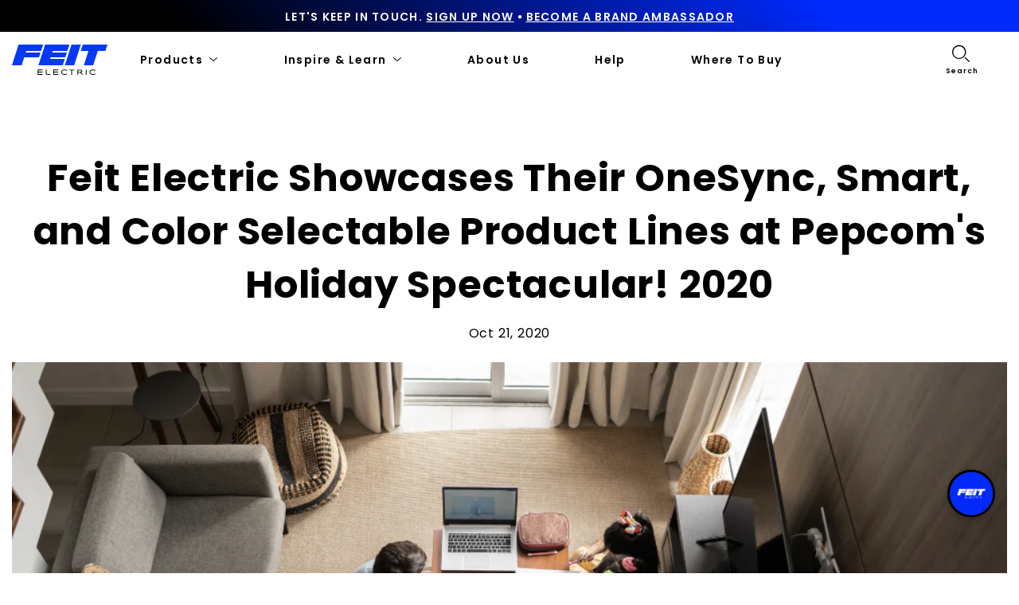

--- FILE ---
content_type: text/html; charset=utf-8
request_url: https://www.feit.com/blogs/press/feit-electric-showcases-their-onesync-smart-and-color-selectable-product-lines-at-pepcoms-holiday-spectacular-2020
body_size: 46994
content:
<!doctype html>


<html class="no-js" lang="en">
  <head>
    <script id="pandectes-rules">   /* PANDECTES-GDPR: DO NOT MODIFY AUTO GENERATED CODE OF THIS SCRIPT */      window.PandectesSettings = {"store":{"id":56404508835,"plan":"plus","theme":"Feit-Electric/main_Rebranding update","primaryLocale":"en","adminMode":false},"tsPublished":1712941932,"declaration":{"showPurpose":false,"showProvider":false,"declIntroText":"We use cookies to optimize website functionality, analyze the performance, and provide personalized experience to you. Some cookies are essential to make the website operate and function correctly. Those cookies cannot be disabled. In this window you can manage your preference of cookies.","showDateGenerated":true},"language":{"languageMode":"Single","fallbackLanguage":"en","languageDetection":"browser","languagesSupported":[]},"texts":{"managed":{"headerText":{"en":"We respect your privacy"},"consentText":{"en":"This website uses cookies to ensure you get the best experience."},"dismissButtonText":{"en":"Ok"},"linkText":{"en":"Learn more"},"imprintText":{"en":"Imprint"},"preferencesButtonText":{"en":"Preferences"},"allowButtonText":{"en":"Accept"},"denyButtonText":{"en":"Decline"},"leaveSiteButtonText":{"en":"Leave this site"},"cookiePolicyText":{"en":"Cookie policy"},"preferencesPopupTitleText":{"en":"Manage consent preferences"},"preferencesPopupIntroText":{"en":"We use cookies to optimize website functionality, analyze the performance, and provide personalized experience to you. Some cookies are essential to make the website operate and function correctly. Those cookies cannot be disabled. In this window you can manage your preference of cookies."},"preferencesPopupCloseButtonText":{"en":"Close"},"preferencesPopupAcceptAllButtonText":{"en":"Accept all"},"preferencesPopupRejectAllButtonText":{"en":"Reject all"},"preferencesPopupSaveButtonText":{"en":"Save preferences"},"accessSectionTitleText":{"en":"Data portability"},"accessSectionParagraphText":{"en":"You have the right to request access to your data at any time."},"rectificationSectionTitleText":{"en":"Data Rectification"},"rectificationSectionParagraphText":{"en":"You have the right to request your data to be updated whenever you think it is appropriate."},"erasureSectionTitleText":{"en":"Right to be forgotten"},"erasureSectionParagraphText":{"en":"You have the right to ask all your data to be erased. After that, you will no longer be able to access your account."},"declIntroText":{"en":"We use cookies to optimize website functionality, analyze the performance, and provide personalized experience to you. Some cookies are essential to make the website operate and function correctly. Those cookies cannot be disabled. In this window you can manage your preference of cookies."}},"categories":{"strictlyNecessaryCookiesTitleText":{"en":"Strictly necessary cookies"},"functionalityCookiesTitleText":{"en":"Functional cookies"},"performanceCookiesTitleText":{"en":"Performance cookies"},"targetingCookiesTitleText":{"en":"Targeting cookies"},"unclassifiedCookiesTitleText":{"en":"Unclassified cookies"},"strictlyNecessaryCookiesDescriptionText":{"en":"These cookies are essential in order to enable you to move around the website and use its features, such as accessing secure areas of the website. The website cannot function properly without these cookies."},"functionalityCookiesDescriptionText":{"en":"These cookies enable the site to provide enhanced functionality and personalisation. They may be set by us or by third party providers whose services we have added to our pages. If you do not allow these cookies then some or all of these services may not function properly."},"performanceCookiesDescriptionText":{"en":"These cookies enable us to monitor and improve the performance of our website. For example, they allow us to count visits, identify traffic sources and see which parts of the site are most popular."},"targetingCookiesDescriptionText":{"en":"These cookies may be set through our site by our advertising partners. They may be used by those companies to build a profile of your interests and show you relevant adverts on other sites.    They do not store directly personal information, but are based on uniquely identifying your browser and internet device. If you do not allow these cookies, you will experience less targeted advertising."},"unclassifiedCookiesDescriptionText":{"en":"Unclassified cookies are cookies that we are in the process of classifying, together with the providers of individual cookies."}},"auto":{"declName":{"en":"Name"},"declPath":{"en":"Path"},"declType":{"en":"Type"},"declDomain":{"en":"Domain"},"declPurpose":{"en":"Purpose"},"declProvider":{"en":"Provider"},"declRetention":{"en":"Retention"},"declFirstParty":{"en":"First-party"},"declThirdParty":{"en":"Third-party"},"declSeconds":{"en":"seconds"},"declMinutes":{"en":"minutes"},"declHours":{"en":"hours"},"declDays":{"en":"days"},"declMonths":{"en":"months"},"declYears":{"en":"years"},"declSession":{"en":"Session"},"cookiesDetailsText":{"en":"Cookies details"},"preferencesPopupAlwaysAllowedText":{"en":"Always allowed"},"submitButton":{"en":"Submit"},"submittingButton":{"en":"Submitting..."},"cancelButton":{"en":"Cancel"},"guestsSupportInfoText":{"en":"Please login with your customer account to further proceed."},"guestsSupportEmailPlaceholder":{"en":"E-mail address"},"guestsSupportEmailValidationError":{"en":"Email is not valid"},"guestsSupportEmailSuccessTitle":{"en":"Thank you for your request"},"guestsSupportEmailFailureTitle":{"en":"A problem occurred"},"guestsSupportEmailSuccessMessage":{"en":"If you are registered as a customer of this store, you will soon receive an email with instructions on how to proceed."},"guestsSupportEmailFailureMessage":{"en":"Your request was not submitted. Please try again and if problem persists, contact store owner for assistance."},"confirmationSuccessTitle":{"en":"Your request is verified"},"confirmationFailureTitle":{"en":"A problem occurred"},"confirmationSuccessMessage":{"en":"We will soon get back to you as to your request."},"confirmationFailureMessage":{"en":"Your request was not verified. Please try again and if problem persists, contact store owner for assistance"},"consentSectionTitleText":{"en":"Your cookie consent"},"consentSectionNoConsentText":{"en":"You have not consented to the cookies policy of this website."},"consentSectionConsentedText":{"en":"You consented to the cookies policy of this website on"},"consentStatus":{"en":"Consent preference"},"consentDate":{"en":"Consent date"},"consentId":{"en":"Consent ID"},"consentSectionChangeConsentActionText":{"en":"Change consent preference"},"accessSectionGDPRRequestsActionText":{"en":"Data subject requests"},"accessSectionAccountInfoActionText":{"en":"Personal data"},"accessSectionOrdersRecordsActionText":{"en":"Orders"},"accessSectionDownloadReportActionText":{"en":"Request export"},"rectificationCommentPlaceholder":{"en":"Describe what you want to be updated"},"rectificationCommentValidationError":{"en":"Comment is required"},"rectificationSectionEditAccountActionText":{"en":"Request an update"},"erasureSectionRequestDeletionActionText":{"en":"Request personal data deletion"}}},"library":{"previewMode":false,"fadeInTimeout":0,"defaultBlocked":7,"showLink":true,"showImprintLink":false,"enabled":true,"cookie":{"name":"_pandectes_gdpr","expiryDays":365,"secure":true,"domain":""},"dismissOnScroll":false,"dismissOnWindowClick":false,"dismissOnTimeout":false,"palette":{"popup":{"background":"#FFFFFF","backgroundForCalculations":{"a":1,"b":255,"g":255,"r":255},"text":"#000000"},"button":{"background":"transparent","backgroundForCalculations":{"a":1,"b":255,"g":255,"r":255},"text":"#000000","textForCalculation":{"a":1,"b":0,"g":0,"r":0},"border":"#000000"}},"content":{"href":"https://feit-electric.myshopify.com/policies/privacy-policy","imprintHref":"/","close":"&#10005;","target":"","logo":"<img class=\"cc-banner-logo\" height=\"40\" width=\"40\" src=\"https://cdn.shopify.com/s/files/1/0564/0450/8835/t/125/assets/pandectes-logo.png?v=1712869214\" alt=\"Feit Electric\" />"},"window":"<div role=\"dialog\" aria-live=\"polite\" aria-label=\"cookieconsent\" aria-describedby=\"cookieconsent:desc\" id=\"pandectes-banner\" class=\"cc-window-wrapper cc-top-wrapper\"><div class=\"pd-cookie-banner-window cc-window {{classes}}\"><!--googleoff: all-->{{children}}<!--googleon: all--></div></div>","compliance":{"opt-both":"<div class=\"cc-compliance cc-highlight\">{{deny}}{{allow}}</div>"},"type":"opt-both","layouts":{"basic":"{{logo}}{{messagelink}}{{compliance}}{{close}}"},"position":"top","theme":"wired","revokable":true,"animateRevokable":false,"revokableReset":false,"revokableLogoUrl":"","revokablePlacement":"bottom-left","revokableMarginHorizontal":15,"revokableMarginVertical":15,"static":false,"autoAttach":true,"hasTransition":true,"blacklistPage":[""]},"geolocation":{"brOnly":false,"caOnly":false,"chOnly":false,"euOnly":false,"jpOnly":false,"thOnly":false,"zaOnly":false,"canadaOnly":false,"globalVisibility":true},"dsr":{"guestsSupport":false,"accessSectionDownloadReportAuto":false},"banner":{"resetTs":1712869213,"extraCss":"        .cc-banner-logo {max-width: 24em!important;}    @media(min-width: 768px) {.cc-window.cc-floating{max-width: 24em!important;width: 24em!important;}}    .cc-message, .pd-cookie-banner-window .cc-header, .cc-logo {text-align: left}    .cc-window-wrapper{z-index: 2147483647;}    .cc-window{z-index: 2147483647;font-family: inherit;}    .pd-cookie-banner-window .cc-header{font-family: inherit;}    .pd-cp-ui{font-family: inherit; background-color: #FFFFFF;color:#000000;}    button.pd-cp-btn, a.pd-cp-btn{}    input + .pd-cp-preferences-slider{background-color: rgba(0, 0, 0, 0.3)}    .pd-cp-scrolling-section::-webkit-scrollbar{background-color: rgba(0, 0, 0, 0.3)}    input:checked + .pd-cp-preferences-slider{background-color: rgba(0, 0, 0, 1)}    .pd-cp-scrolling-section::-webkit-scrollbar-thumb {background-color: rgba(0, 0, 0, 1)}    .pd-cp-ui-close{color:#000000;}    .pd-cp-preferences-slider:before{background-color: #FFFFFF}    .pd-cp-title:before {border-color: #000000!important}    .pd-cp-preferences-slider{background-color:#000000}    .pd-cp-toggle{color:#000000!important}    @media(max-width:699px) {.pd-cp-ui-close-top svg {fill: #000000}}    .pd-cp-toggle:hover,.pd-cp-toggle:visited,.pd-cp-toggle:active{color:#000000!important}    .pd-cookie-banner-window {box-shadow: 0 0 18px rgb(0 0 0 / 20%);}  ","customJavascript":null,"showPoweredBy":false,"revokableTrigger":false,"hybridStrict":false,"cookiesBlockedByDefault":"7","isActive":false,"implicitSavePreferences":false,"cookieIcon":false,"blockBots":false,"showCookiesDetails":false,"hasTransition":true,"blockingPage":false,"showOnlyLandingPage":false,"leaveSiteUrl":"https://www.google.com","linkRespectStoreLang":false},"cookies":{"0":[{"name":"secure_customer_sig","domain":"www.feit.com","path":"/","provider":"Shopify","firstParty":true,"retention":"1 year(s)","expires":1,"unit":"declYears","purpose":{"en":"Used in connection with customer login."}},{"name":"localization","domain":"www.feit.com","path":"/","provider":"Shopify","firstParty":true,"retention":"1 year(s)","expires":1,"unit":"declYears","purpose":{"en":"Shopify store localization"}},{"name":"_cmp_a","domain":".feit.com","path":"/","provider":"Shopify","firstParty":false,"retention":"1 day(s)","expires":1,"unit":"declDays","purpose":{"en":"Used for managing customer privacy settings."}},{"name":"keep_alive","domain":"www.feit.com","path":"/","provider":"Shopify","firstParty":true,"retention":"30 minute(s)","expires":30,"unit":"declMinutes","purpose":{"en":"Used in connection with buyer localization."}},{"name":"__cfruid","domain":".feitelectric.zendesk.com","path":"/","provider":"HubSpot","firstParty":false,"retention":"Session","expires":-55,"unit":"declYears","purpose":{"en":"This is set by HubSpot’s CDN provider because of their rate limiting policies."}},{"name":"_tracking_consent","domain":".feit.com","path":"/","provider":"Shopify","firstParty":false,"retention":"1 year(s)","expires":1,"unit":"declYears","purpose":{"en":"Tracking preferences."}},{"name":"_secure_session_id","domain":"www.feit.com","path":"/","provider":"Shopify","firstParty":true,"retention":"1 month(s)","expires":1,"unit":"declMonths","purpose":{"en":"Used in connection with navigation through a storefront."}}],"1":[{"name":"_pinterest_ct_ua","domain":".ct.pinterest.com","path":"/","provider":"Pinterest","firstParty":false,"retention":"1 year(s)","expires":1,"unit":"declYears","purpose":{"en":"Used to group actions across pages."}},{"name":"wpm-domain-test","domain":"com","path":"/","provider":"Shopify","firstParty":false,"retention":"Session","expires":1,"unit":"declSeconds","purpose":{"en":"Used to test the storage of parameters about products added to the cart or payment currency"}},{"name":"wpm-domain-test","domain":"feit.com","path":"/","provider":"Shopify","firstParty":false,"retention":"Session","expires":1,"unit":"declSeconds","purpose":{"en":"Used to test the storage of parameters about products added to the cart or payment currency"}},{"name":"wpm-domain-test","domain":"www.feit.com","path":"/","provider":"Shopify","firstParty":true,"retention":"Session","expires":1,"unit":"declSeconds","purpose":{"en":"Used to test the storage of parameters about products added to the cart or payment currency"}}],"2":[{"name":"_shopify_y","domain":".feit.com","path":"/","provider":"Shopify","firstParty":false,"retention":"1 year(s)","expires":1,"unit":"declYears","purpose":{"en":"Shopify analytics."}},{"name":"_orig_referrer","domain":".feit.com","path":"/","provider":"Shopify","firstParty":false,"retention":"2 ","expires":2,"unit":"declSession","purpose":{"en":"Tracks landing pages."}},{"name":"_landing_page","domain":".feit.com","path":"/","provider":"Shopify","firstParty":false,"retention":"2 ","expires":2,"unit":"declSession","purpose":{"en":"Tracks landing pages."}},{"name":"_shopify_s","domain":".feit.com","path":"/","provider":"Shopify","firstParty":false,"retention":"30 minute(s)","expires":30,"unit":"declMinutes","purpose":{"en":"Shopify analytics."}},{"name":"_shopify_sa_t","domain":".feit.com","path":"/","provider":"Shopify","firstParty":false,"retention":"30 minute(s)","expires":30,"unit":"declMinutes","purpose":{"en":"Shopify analytics relating to marketing & referrals."}},{"name":"_shopify_sa_p","domain":".feit.com","path":"/","provider":"Shopify","firstParty":false,"retention":"30 minute(s)","expires":30,"unit":"declMinutes","purpose":{"en":"Shopify analytics relating to marketing & referrals."}},{"name":"_gid","domain":".feit.com","path":"/","provider":"Google","firstParty":false,"retention":"1 day(s)","expires":1,"unit":"declDays","purpose":{"en":"Cookie is placed by Google Analytics to count and track pageviews."}},{"name":"_gat","domain":".feit.com","path":"/","provider":"Google","firstParty":false,"retention":"1 minute(s)","expires":1,"unit":"declMinutes","purpose":{"en":"Cookie is placed by Google Analytics to filter requests from bots."}},{"name":"_ga","domain":".feit.com","path":"/","provider":"Google","firstParty":false,"retention":"1 year(s)","expires":1,"unit":"declYears","purpose":{"en":"Cookie is set by Google Analytics with unknown functionality"}},{"name":"AWSALBCORS","domain":"widget-mediator.zopim.com","path":"/","provider":"Amazon","firstParty":false,"retention":"1 ","expires":1,"unit":"declSession","purpose":{"en":"Used as a second stickiness cookie by Amazon that has additionally the SameSite attribute."}},{"name":"snize-recommendation","domain":"www.feit.com","path":"/","provider":"Searchanise","firstParty":true,"retention":"Session","expires":-55,"unit":"declYears","purpose":{"en":"Used to track a user's interaction with the store products, so that the website can show you relevant products."}},{"name":"_shopify_s","domain":"com","path":"/","provider":"Shopify","firstParty":false,"retention":"Session","expires":1,"unit":"declSeconds","purpose":{"en":"Shopify analytics."}},{"name":"_boomr_clss","domain":"https://www.feit.com","path":"/","provider":"Shopify","firstParty":true,"retention":"Persistent","expires":1,"unit":"declYears","purpose":{"en":"Used to monitor and optimize the performance of Shopify stores."}},{"name":"_ga_SW4ZQLCV2Q","domain":".feit.com","path":"/","provider":"Google","firstParty":false,"retention":"1 year(s)","expires":1,"unit":"declYears","purpose":{"en":""}},{"name":"_spxan_ga_VK09SZ1ZFW","domain":".feit.com","path":"/","provider":"Google","firstParty":false,"retention":"1 year(s)","expires":1,"unit":"declYears","purpose":{"en":""}}],"4":[{"name":"_gcl_au","domain":".feit.com","path":"/","provider":"Google","firstParty":false,"retention":"3 month(s)","expires":3,"unit":"declMonths","purpose":{"en":"Cookie is placed by Google Tag Manager to track conversions."}},{"name":"_fbp","domain":".feit.com","path":"/","provider":"Facebook","firstParty":false,"retention":"3 month(s)","expires":3,"unit":"declMonths","purpose":{"en":"Cookie is placed by Facebook to track visits across websites."}},{"name":"_pin_unauth","domain":"www.feit.com","path":"/","provider":"Pinterest","firstParty":true,"retention":"1 year(s)","expires":1,"unit":"declYears","purpose":{"en":"Used to group actions for users who cannot be identified by Pinterest."}},{"name":"_pin_unauth","domain":".feit.com","path":"/","provider":"Pinterest","firstParty":false,"retention":"1 year(s)","expires":1,"unit":"declYears","purpose":{"en":"Used to group actions for users who cannot be identified by Pinterest."}},{"name":"__kla_id","domain":"www.feit.com","path":"/","provider":"Klaviyo","firstParty":true,"retention":"1 year(s)","expires":1,"unit":"declYears","purpose":{"en":"Tracks when someone clicks through a Klaviyo email to your website."}},{"name":"_ttp","domain":".tiktok.com","path":"/","provider":"TikTok","firstParty":false,"retention":"1 year(s)","expires":1,"unit":"declYears","purpose":{"en":"To measure and improve the performance of your advertising campaigns and to personalize the user's experience (including ads) on TikTok."}},{"name":"_tt_enable_cookie","domain":".feit.com","path":"/","provider":"TikTok","firstParty":false,"retention":"1 year(s)","expires":1,"unit":"declYears","purpose":{"en":"Used to identify a visitor."}},{"name":"_ttp","domain":".feit.com","path":"/","provider":"TikTok","firstParty":false,"retention":"1 year(s)","expires":1,"unit":"declYears","purpose":{"en":"To measure and improve the performance of your advertising campaigns and to personalize the user's experience (including ads) on TikTok."}},{"name":"lastExternalReferrer","domain":"https://www.feit.com","path":"/","provider":"Facebook","firstParty":true,"retention":"Persistent","expires":1,"unit":"declYears","purpose":{"en":"Detects how the user reached the website by registering their last URL-address."}},{"name":"tt_sessionId","domain":"https://www.feit.com","path":"/","provider":"TikTok","firstParty":true,"retention":"Session","expires":1,"unit":"declYears","purpose":{"en":"Used by the social networking service, TikTok, for tracking the use of embedded services."}},{"name":"lastExternalReferrerTime","domain":"https://www.feit.com","path":"/","provider":"Facebook","firstParty":true,"retention":"Persistent","expires":1,"unit":"declYears","purpose":{"en":"Contains the timestamp of the last update of the lastExternalReferrer cookie."}},{"name":"tt_pixel_session_index","domain":"https://www.feit.com","path":"/","provider":"TikTok","firstParty":true,"retention":"Session","expires":1,"unit":"declYears","purpose":{"en":"Used by the social networking service, TikTok, for tracking the use of embedded services."}},{"name":"tt_appInfo","domain":"https://www.feit.com","path":"/","provider":"TikTok","firstParty":true,"retention":"Session","expires":1,"unit":"declYears","purpose":{"en":"Used by the social networking service, TikTok, for tracking the use of embedded services."}}],"8":[{"name":"_slvs","domain":"www.feit.com","path":"/","provider":"Unknown","firstParty":true,"retention":"1 hour(s)","expires":1,"unit":"declHours","purpose":{"en":""}},{"name":"_slvddv","domain":"www.feit.com","path":"/","provider":"Unknown","firstParty":true,"retention":"7 hour(s)","expires":7,"unit":"declHours","purpose":{"en":""}},{"name":"_slvlcl","domain":"www.feit.com","path":"/","provider":"Unknown","firstParty":true,"retention":"1 year(s)","expires":1,"unit":"declYears","purpose":{"en":""}},{"name":"ar_debug","domain":".pinterest.com","path":"/","provider":"Unknown","firstParty":false,"retention":"1 year(s)","expires":1,"unit":"declYears","purpose":{"en":""}},{"name":"__zlcmid","domain":".feit.com","path":"/","provider":"Unknown","firstParty":false,"retention":"1 year(s)","expires":1,"unit":"declYears","purpose":{"en":""}},{"name":"_spxan","domain":".feit.com","path":"/","provider":"Unknown","firstParty":false,"retention":"1 year(s)","expires":1,"unit":"declYears","purpose":{"en":""}},{"name":"_spxan_gid","domain":".feit.com","path":"/","provider":"Unknown","firstParty":false,"retention":"1 day(s)","expires":1,"unit":"declDays","purpose":{"en":""}},{"name":"data-timeout","domain":"www.feit.com","path":"/","provider":"Unknown","firstParty":true,"retention":"1 ","expires":1,"unit":"declSession","purpose":{"en":""}},{"name":"_shopify_essential","domain":"www.feit.com","path":"/","provider":"Unknown","firstParty":true,"retention":"1 year(s)","expires":1,"unit":"declYears","purpose":{"en":""}},{"name":"solvvy.userId","domain":"https://www.feit.com","path":"/","provider":"Unknown","firstParty":true,"retention":"Persistent","expires":1,"unit":"declYears","purpose":{"en":""}},{"name":"snize-recommendations-clicks","domain":"https://www.feit.com","path":"/","provider":"Unknown","firstParty":true,"retention":"Persistent","expires":1,"unit":"declYears","purpose":{"en":""}},{"name":"ProductsSearch","domain":"https://www.feit.com","path":"/","provider":"Unknown","firstParty":true,"retention":"Persistent","expires":1,"unit":"declYears","purpose":{"en":""}},{"name":"zte2095","domain":"feit.com","path":"/","provider":"Unknown","firstParty":false,"retention":"Session","expires":1,"unit":"declSeconds","purpose":{"en":""}},{"name":"SeStatisticSession","domain":"https://www.feit.com","path":"/","provider":"Unknown","firstParty":true,"retention":"Persistent","expires":1,"unit":"declYears","purpose":{"en":""}},{"name":"snize-cart-changed","domain":"https://www.feit.com","path":"/","provider":"Unknown","firstParty":true,"retention":"Persistent","expires":1,"unit":"declYears","purpose":{"en":""}},{"name":"snize-recommendations-added","domain":"https://www.feit.com","path":"/","provider":"Unknown","firstParty":true,"retention":"Persistent","expires":1,"unit":"declYears","purpose":{"en":""}},{"name":"__zlcstore","domain":"https://www.feit.com","path":"/","provider":"Unknown","firstParty":true,"retention":"Persistent","expires":1,"unit":"declYears","purpose":{"en":""}},{"name":"solvvy.crossDomainStorage.e4a56bd1-a6c8-41c5-946a-ce04965d4e34.sameOrigin","domain":"https://www.feit.com","path":"/","provider":"Unknown","firstParty":true,"retention":"Persistent","expires":1,"unit":"declYears","purpose":{"en":""}},{"name":"snize-current-product-id","domain":"https://www.feit.com","path":"/","provider":"Unknown","firstParty":true,"retention":"Persistent","expires":1,"unit":"declYears","purpose":{"en":""}},{"name":"ZD-suid","domain":"https://www.feit.com","path":"/","provider":"Unknown","firstParty":true,"retention":"Persistent","expires":1,"unit":"declYears","purpose":{"en":""}},{"name":"cid-logs","domain":"https://www.feit.com","path":"/","provider":"Unknown","firstParty":true,"retention":"Persistent","expires":1,"unit":"declYears","purpose":{"en":""}},{"name":"klaviyoOnsite","domain":"https://www.feit.com","path":"/","provider":"Unknown","firstParty":true,"retention":"Persistent","expires":1,"unit":"declYears","purpose":{"en":""}},{"name":"ZD-store","domain":"https://www.feit.com","path":"/","provider":"Unknown","firstParty":true,"retention":"Persistent","expires":1,"unit":"declYears","purpose":{"en":""}},{"name":"klaviyoPagesVisitCount","domain":"https://www.feit.com","path":"/","provider":"Unknown","firstParty":true,"retention":"Session","expires":1,"unit":"declYears","purpose":{"en":""}},{"name":"ClicksQueue","domain":"https://www.feit.com","path":"/","provider":"Unknown","firstParty":true,"retention":"Persistent","expires":1,"unit":"declYears","purpose":{"en":""}},{"name":"__storage_test__","domain":"https://www.feit.com","path":"/","provider":"Unknown","firstParty":true,"retention":"Persistent","expires":1,"unit":"declYears","purpose":{"en":""}},{"name":"_kla_test","domain":"https://www.feit.com","path":"/","provider":"Unknown","firstParty":true,"retention":"Persistent","expires":1,"unit":"declYears","purpose":{"en":""}},{"name":"is_eu","domain":"https://www.feit.com","path":"/","provider":"Unknown","firstParty":true,"retention":"Session","expires":1,"unit":"declYears","purpose":{"en":""}},{"name":"tabemitter","domain":"https://iframe.chatid.com","path":"/","provider":"Unknown","firstParty":false,"retention":"Persistent","expires":1,"unit":"declYears","purpose":{"en":""}},{"name":"local-storage-test","domain":"https://www.feit.com","path":"/","provider":"Unknown","firstParty":true,"retention":"Persistent","expires":1,"unit":"declYears","purpose":{"en":""}},{"name":"cid-test","domain":"https://www.feit.com","path":"/","provider":"Unknown","firstParty":true,"retention":"Persistent","expires":1,"unit":"declYears","purpose":{"en":""}},{"name":"session-storage-test","domain":"https://www.feit.com","path":"/","provider":"Unknown","firstParty":true,"retention":"Session","expires":1,"unit":"declYears","purpose":{"en":""}}]},"blocker":{"isActive":false,"googleConsentMode":{"id":"","analyticsId":"","adwordsId":"","isActive":false,"adStorageCategory":4,"analyticsStorageCategory":2,"personalizationStorageCategory":1,"functionalityStorageCategory":1,"customEvent":false,"securityStorageCategory":0,"redactData":false,"urlPassthrough":false,"dataLayerProperty":"dataLayer","waitForUpdate":0,"useNativeChannel":false},"facebookPixel":{"id":"","isActive":false,"ldu":false},"rakuten":{"isActive":false,"cmp":false,"ccpa":false},"klaviyoIsActive":false,"gpcIsActive":false,"defaultBlocked":7,"patterns":{"whiteList":[],"blackList":{"1":[],"2":[],"4":[],"8":[]},"iframesWhiteList":[],"iframesBlackList":{"1":[],"2":[],"4":[],"8":[]},"beaconsWhiteList":[],"beaconsBlackList":{"1":[],"2":[],"4":[],"8":[]}}}}      !function(){"use strict";window.PandectesRules=window.PandectesRules||{},window.PandectesRules.manualBlacklist={1:[],2:[],4:[]},window.PandectesRules.blacklistedIFrames={1:[],2:[],4:[]},window.PandectesRules.blacklistedCss={1:[],2:[],4:[]},window.PandectesRules.blacklistedBeacons={1:[],2:[],4:[]};var e="javascript/blocked",t="_pandectes_gdpr";function n(e){return new RegExp(e.replace(/[/\\.+?$()]/g,"\\$&").replace("*","(.*)"))}var a=function(e){try{return JSON.parse(e)}catch(e){return!1}},r=function(e){var t=arguments.length>1&&void 0!==arguments[1]?arguments[1]:"log",n=new URLSearchParams(window.location.search);n.get("log")&&console[t]("PandectesRules: ".concat(e))};function o(e){var t=document.createElement("script");t.async=!0,t.src=e,document.head.appendChild(t)}function i(e,t){var n=Object.keys(e);if(Object.getOwnPropertySymbols){var a=Object.getOwnPropertySymbols(e);t&&(a=a.filter((function(t){return Object.getOwnPropertyDescriptor(e,t).enumerable}))),n.push.apply(n,a)}return n}function s(e){for(var t=1;t<arguments.length;t++){var n=null!=arguments[t]?arguments[t]:{};t%2?i(Object(n),!0).forEach((function(t){l(e,t,n[t])})):Object.getOwnPropertyDescriptors?Object.defineProperties(e,Object.getOwnPropertyDescriptors(n)):i(Object(n)).forEach((function(t){Object.defineProperty(e,t,Object.getOwnPropertyDescriptor(n,t))}))}return e}function c(e){return c="function"==typeof Symbol&&"symbol"==typeof Symbol.iterator?function(e){return typeof e}:function(e){return e&&"function"==typeof Symbol&&e.constructor===Symbol&&e!==Symbol.prototype?"symbol":typeof e},c(e)}function l(e,t,n){return t in e?Object.defineProperty(e,t,{value:n,enumerable:!0,configurable:!0,writable:!0}):e[t]=n,e}function d(e,t){return function(e){if(Array.isArray(e))return e}(e)||function(e,t){var n=null==e?null:"undefined"!=typeof Symbol&&e[Symbol.iterator]||e["@@iterator"];if(null==n)return;var a,r,o=[],i=!0,s=!1;try{for(n=n.call(e);!(i=(a=n.next()).done)&&(o.push(a.value),!t||o.length!==t);i=!0);}catch(e){s=!0,r=e}finally{try{i||null==n.return||n.return()}finally{if(s)throw r}}return o}(e,t)||f(e,t)||function(){throw new TypeError("Invalid attempt to destructure non-iterable instance.\nIn order to be iterable, non-array objects must have a [Symbol.iterator]() method.")}()}function u(e){return function(e){if(Array.isArray(e))return p(e)}(e)||function(e){if("undefined"!=typeof Symbol&&null!=e[Symbol.iterator]||null!=e["@@iterator"])return Array.from(e)}(e)||f(e)||function(){throw new TypeError("Invalid attempt to spread non-iterable instance.\nIn order to be iterable, non-array objects must have a [Symbol.iterator]() method.")}()}function f(e,t){if(e){if("string"==typeof e)return p(e,t);var n=Object.prototype.toString.call(e).slice(8,-1);return"Object"===n&&e.constructor&&(n=e.constructor.name),"Map"===n||"Set"===n?Array.from(e):"Arguments"===n||/^(?:Ui|I)nt(?:8|16|32)(?:Clamped)?Array$/.test(n)?p(e,t):void 0}}function p(e,t){(null==t||t>e.length)&&(t=e.length);for(var n=0,a=new Array(t);n<t;n++)a[n]=e[n];return a}var g=window.PandectesRulesSettings||window.PandectesSettings,y=!(void 0===window.dataLayer||!Array.isArray(window.dataLayer)||!window.dataLayer.some((function(e){return"pandectes_full_scan"===e.event}))),h=function(){var e,n=arguments.length>0&&void 0!==arguments[0]?arguments[0]:t,r="; "+document.cookie,o=r.split("; "+n+"=");if(o.length<2)e={};else{var i=o.pop(),s=i.split(";");e=window.atob(s.shift())}var c=a(e);return!1!==c?c:e}(),v=g.banner.isActive,w=g.blocker,m=w.defaultBlocked,b=w.patterns,k=h&&null!==h.preferences&&void 0!==h.preferences?h.preferences:null,_=y?0:v?null===k?m:k:0,L={1:0==(1&_),2:0==(2&_),4:0==(4&_)},S=b.blackList,C=b.whiteList,P=b.iframesBlackList,A=b.iframesWhiteList,E=b.beaconsBlackList,O=b.beaconsWhiteList,B={blackList:[],whiteList:[],iframesBlackList:{1:[],2:[],4:[],8:[]},iframesWhiteList:[],beaconsBlackList:{1:[],2:[],4:[],8:[]},beaconsWhiteList:[]};[1,2,4].map((function(e){var t;L[e]||((t=B.blackList).push.apply(t,u(S[e].length?S[e].map(n):[])),B.iframesBlackList[e]=P[e].length?P[e].map(n):[],B.beaconsBlackList[e]=E[e].length?E[e].map(n):[])})),B.whiteList=C.length?C.map(n):[],B.iframesWhiteList=A.length?A.map(n):[],B.beaconsWhiteList=O.length?O.map(n):[];var j={scripts:[],iframes:{1:[],2:[],4:[]},beacons:{1:[],2:[],4:[]},css:{1:[],2:[],4:[]}},I=function(t,n){return t&&(!n||n!==e)&&(!B.blackList||B.blackList.some((function(e){return e.test(t)})))&&(!B.whiteList||B.whiteList.every((function(e){return!e.test(t)})))},R=function(e){var t=e.getAttribute("src");return B.blackList&&B.blackList.every((function(e){return!e.test(t)}))||B.whiteList&&B.whiteList.some((function(e){return e.test(t)}))},N=function(e,t){var n=B.iframesBlackList[t],a=B.iframesWhiteList;return e&&(!n||n.some((function(t){return t.test(e)})))&&(!a||a.every((function(t){return!t.test(e)})))},T=function(e,t){var n=B.beaconsBlackList[t],a=B.beaconsWhiteList;return e&&(!n||n.some((function(t){return t.test(e)})))&&(!a||a.every((function(t){return!t.test(e)})))},x=new MutationObserver((function(e){for(var t=0;t<e.length;t++)for(var n=e[t].addedNodes,a=0;a<n.length;a++){var r=n[a],o=r.dataset&&r.dataset.cookiecategory;if(1===r.nodeType&&"LINK"===r.tagName){var i=r.dataset&&r.dataset.href;if(i&&o)switch(o){case"functionality":case"C0001":j.css[1].push(i);break;case"performance":case"C0002":j.css[2].push(i);break;case"targeting":case"C0003":j.css[4].push(i)}}}})),D=new MutationObserver((function(t){for(var n=0;n<t.length;n++)for(var a=t[n].addedNodes,r=function(t){var n=a[t],r=n.src||n.dataset&&n.dataset.src,o=n.dataset&&n.dataset.cookiecategory;if(1===n.nodeType&&"IFRAME"===n.tagName){if(r){var i=!1;N(r,1)||"functionality"===o||"C0001"===o?(i=!0,j.iframes[1].push(r)):N(r,2)||"performance"===o||"C0002"===o?(i=!0,j.iframes[2].push(r)):(N(r,4)||"targeting"===o||"C0003"===o)&&(i=!0,j.iframes[4].push(r)),i&&(n.removeAttribute("src"),n.setAttribute("data-src",r))}}else if(1===n.nodeType&&"IMG"===n.tagName){if(r){var s=!1;T(r,1)?(s=!0,j.beacons[1].push(r)):T(r,2)?(s=!0,j.beacons[2].push(r)):T(r,4)&&(s=!0,j.beacons[4].push(r)),s&&(n.removeAttribute("src"),n.setAttribute("data-src",r))}}else if(1===n.nodeType&&"LINK"===n.tagName){var c=n.dataset&&n.dataset.href;if(c&&o)switch(o){case"functionality":case"C0001":j.css[1].push(c);break;case"performance":case"C0002":j.css[2].push(c);break;case"targeting":case"C0003":j.css[4].push(c)}}else if(1===n.nodeType&&"SCRIPT"===n.tagName){var l=n.type,d=!1;if(I(r,l))d=!0;else if(r&&o)switch(o){case"functionality":case"C0001":d=!0,window.PandectesRules.manualBlacklist[1].push(r);break;case"performance":case"C0002":d=!0,window.PandectesRules.manualBlacklist[2].push(r);break;case"targeting":case"C0003":d=!0,window.PandectesRules.manualBlacklist[4].push(r)}if(d){j.scripts.push([n,l]),n.type=e;n.addEventListener("beforescriptexecute",(function t(a){n.getAttribute("type")===e&&a.preventDefault(),n.removeEventListener("beforescriptexecute",t)})),n.parentElement&&n.parentElement.removeChild(n)}}},o=0;o<a.length;o++)r(o)})),M=document.createElement,z={src:Object.getOwnPropertyDescriptor(HTMLScriptElement.prototype,"src"),type:Object.getOwnPropertyDescriptor(HTMLScriptElement.prototype,"type")};window.PandectesRules.unblockCss=function(e){var t=j.css[e]||[];t.length&&r("Unblocking CSS for ".concat(e)),t.forEach((function(e){var t=document.querySelector('link[data-href^="'.concat(e,'"]'));t.removeAttribute("data-href"),t.href=e})),j.css[e]=[]},window.PandectesRules.unblockIFrames=function(e){var t=j.iframes[e]||[];t.length&&r("Unblocking IFrames for ".concat(e)),B.iframesBlackList[e]=[],t.forEach((function(e){var t=document.querySelector('iframe[data-src^="'.concat(e,'"]'));t.removeAttribute("data-src"),t.src=e})),j.iframes[e]=[]},window.PandectesRules.unblockBeacons=function(e){var t=j.beacons[e]||[];t.length&&r("Unblocking Beacons for ".concat(e)),B.beaconsBlackList[e]=[],t.forEach((function(e){var t=document.querySelector('img[data-src^="'.concat(e,'"]'));t.removeAttribute("data-src"),t.src=e})),j.beacons[e]=[]},window.PandectesRules.unblockInlineScripts=function(e){var t=1===e?"functionality":2===e?"performance":"targeting";document.querySelectorAll('script[type="javascript/blocked"][data-cookiecategory="'.concat(t,'"]')).forEach((function(e){var t=e.textContent;e.parentNode.removeChild(e);var n=document.createElement("script");n.type="text/javascript",n.textContent=t,document.body.appendChild(n)}))},window.PandectesRules.unblock=function(t){t.length<1?(B.blackList=[],B.whiteList=[],B.iframesBlackList=[],B.iframesWhiteList=[]):(B.blackList&&(B.blackList=B.blackList.filter((function(e){return t.every((function(t){return"string"==typeof t?!e.test(t):t instanceof RegExp?e.toString()!==t.toString():void 0}))}))),B.whiteList&&(B.whiteList=[].concat(u(B.whiteList),u(t.map((function(e){if("string"==typeof e){var t=".*"+n(e)+".*";if(B.whiteList.every((function(e){return e.toString()!==t.toString()})))return new RegExp(t)}else if(e instanceof RegExp&&B.whiteList.every((function(t){return t.toString()!==e.toString()})))return e;return null})).filter(Boolean)))));for(var a=document.querySelectorAll('script[type="'.concat(e,'"]')),o=0;o<a.length;o++){var i=a[o];R(i)&&(j.scripts.push([i,"application/javascript"]),i.parentElement.removeChild(i))}var s=0;u(j.scripts).forEach((function(e,t){var n=d(e,2),a=n[0],r=n[1];if(R(a)){for(var o=document.createElement("script"),i=0;i<a.attributes.length;i++){var c=a.attributes[i];"src"!==c.name&&"type"!==c.name&&o.setAttribute(c.name,a.attributes[i].value)}o.setAttribute("src",a.src),o.setAttribute("type",r||"application/javascript"),document.head.appendChild(o),j.scripts.splice(t-s,1),s++}})),0==B.blackList.length&&0===B.iframesBlackList[1].length&&0===B.iframesBlackList[2].length&&0===B.iframesBlackList[4].length&&0===B.beaconsBlackList[1].length&&0===B.beaconsBlackList[2].length&&0===B.beaconsBlackList[4].length&&(r("Disconnecting observers"),D.disconnect(),x.disconnect())};var W,F,U=g.store.adminMode,q=g.blocker,J=q.defaultBlocked;W=function(){!function(){var e=window.Shopify.trackingConsent;if(!1!==e.shouldShowBanner()||null!==k||7!==J)try{var t=U&&!(window.Shopify&&window.Shopify.AdminBarInjector),n={preferences:0==(1&_)||y||t,analytics:0==(2&_)||y||t,marketing:0==(4&_)||y||t};e.firstPartyMarketingAllowed()===n.marketing&&e.analyticsProcessingAllowed()===n.analytics&&e.preferencesProcessingAllowed()===n.preferences||(n.sale_of_data=n.marketing,e.setTrackingConsent(n,(function(e){e&&e.error?r("Shopify.customerPrivacy API - failed to setTrackingConsent"):r("setTrackingConsent(".concat(JSON.stringify(n),")"))})))}catch(e){r("Shopify.customerPrivacy API - exception")}}(),function(){var e=window.Shopify.trackingConsent,t=e.currentVisitorConsent();if(q.gpcIsActive&&"CCPA"===e.getRegulation()&&"no"===t.gpc&&"yes"!==t.sale_of_data){var n={sale_of_data:!1};e.setTrackingConsent(n,(function(e){e&&e.error?r("Shopify.customerPrivacy API - failed to setTrackingConsent({".concat(JSON.stringify(n),")")):r("setTrackingConsent(".concat(JSON.stringify(n),")"))}))}}()},F=null,window.Shopify&&window.Shopify.loadFeatures&&window.Shopify.trackingConsent?W():F=setInterval((function(){window.Shopify&&window.Shopify.loadFeatures&&(clearInterval(F),window.Shopify.loadFeatures([{name:"consent-tracking-api",version:"0.1"}],(function(e){e?r("Shopify.customerPrivacy API - failed to load"):(r("shouldShowBanner() -> ".concat(window.Shopify.trackingConsent.shouldShowBanner()," | saleOfDataRegion() -> ").concat(window.Shopify.trackingConsent.saleOfDataRegion())),W())})))}),10);var G=g.banner.isActive,H=g.blocker.googleConsentMode,$=H.isActive,K=H.customEvent,V=H.id,Y=void 0===V?"":V,Q=H.analyticsId,X=void 0===Q?"":Q,Z=H.adwordsId,ee=void 0===Z?"":Z,te=H.redactData,ne=H.urlPassthrough,ae=H.adStorageCategory,re=H.analyticsStorageCategory,oe=H.functionalityStorageCategory,ie=H.personalizationStorageCategory,se=H.securityStorageCategory,ce=H.dataLayerProperty,le=void 0===ce?"dataLayer":ce,de=H.waitForUpdate,ue=void 0===de?0:de,fe=H.useNativeChannel,pe=void 0!==fe&&fe;function ge(){window[le].push(arguments)}window[le]=window[le]||[];var ye,he,ve={hasInitialized:!1,useNativeChannel:!1,ads_data_redaction:!1,url_passthrough:!1,data_layer_property:"dataLayer",storage:{ad_storage:"granted",ad_user_data:"granted",ad_personalization:"granted",analytics_storage:"granted",functionality_storage:"granted",personalization_storage:"granted",security_storage:"granted"}};if(G&&$){var we=0==(_&ae)?"granted":"denied",me=0==(_&re)?"granted":"denied",be=0==(_&oe)?"granted":"denied",ke=0==(_&ie)?"granted":"denied",_e=0==(_&se)?"granted":"denied";ve.hasInitialized=!0,ve.useNativeChannel=pe,ve.ads_data_redaction="denied"===we&&te,ve.url_passthrough=ne,ve.storage.ad_storage=we,ve.storage.ad_user_data=we,ve.storage.ad_personalization=we,ve.storage.analytics_storage=me,ve.storage.functionality_storage=be,ve.storage.personalization_storage=ke,ve.storage.security_storage=_e,ue&&(ve.storage.wait_for_update="denied"===me||"denied"===we?ue:0),ve.data_layer_property=le||"dataLayer",ve.ads_data_redaction&&ge("set","ads_data_redaction",ve.ads_data_redaction),ve.url_passthrough&&ge("set","url_passthrough",ve.url_passthrough),ve.useNativeChannel&&(window[le].push=function(){for(var e=!1,t=arguments.length,n=new Array(t),a=0;a<t;a++)n[a]=arguments[a];if(n&&n[0]){var r=n[0][0],o=n[0][1],i=n[0][2],s=i&&"object"===c(i)&&4===Object.values(i).length&&i.ad_storage&&i.analytics_storage&&i.ad_user_data&&i.ad_personalization;if("consent"===r&&s)if("default"===o)i.functionality_storage=ve.storage.functionality_storage,i.personalization_storage=ve.storage.personalization_storage,i.security_storage="granted",ve.storage.wait_for_update&&(i.wait_for_update=ve.storage.wait_for_update),e=!0;else if("update"===o){try{var l=window.Shopify.customerPrivacy.preferencesProcessingAllowed()?"granted":"denied";i.functionality_storage=l,i.personalization_storage=l}catch(e){}i.security_storage="granted"}}var d=Array.prototype.push.apply(this,n);return e&&window.dispatchEvent(new CustomEvent("PandectesEvent_NativeApp")),d}),pe?window.addEventListener("PandectesEvent_NativeApp",Le):Le()}function Le(){!1===pe?(console.log("Pandectes: Google Consent Mode (av2)"),ge("consent","default",ve.storage)):console.log("Pandectes: Google Consent Mode (av2nc)"),(Y.length||X.length||ee.length)&&(window[ve.data_layer_property].push({"pandectes.start":(new Date).getTime(),event:"pandectes-rules.min.js"}),(X.length||ee.length)&&ge("js",new Date));var e="https://www.googletagmanager.com";if(Y.length){var t=Y.split(",");window[ve.data_layer_property].push({"gtm.start":(new Date).getTime(),event:"gtm.js"});for(var n=0;n<t.length;n++){var a="dataLayer"!==ve.data_layer_property?"&l=".concat(ve.data_layer_property):"";o("".concat(e,"/gtm.js?id=").concat(t[n].trim()).concat(a))}}if(X.length)for(var r=X.split(","),i=0;i<r.length;i++){var s=r[i].trim();s.length&&(o("".concat(e,"/gtag/js?id=").concat(s)),ge("config",s,{send_page_view:!1}))}if(ee.length)for(var c=ee.split(","),l=0;l<c.length;l++){var d=c[l].trim();d.length&&(o("".concat(e,"/gtag/js?id=").concat(d)),ge("config",d,{allow_enhanced_conversions:!0}))}pe&&window.removeEventListener("PandectesEvent_NativeApp",Le)}G&&K&&(he=7===(ye=_)?"deny":0===ye?"allow":"mixed",window[le].push({event:"Pandectes_Consent_Update",pandectes_status:he,pandectes_categories:{C0000:"allow",C0001:L[1]?"allow":"deny",C0002:L[2]?"allow":"deny",C0003:L[4]?"allow":"deny"}}));var Se=g.blocker,Ce=Se.klaviyoIsActive,Pe=Se.googleConsentMode.adStorageCategory;Ce&&window.addEventListener("PandectesEvent_OnConsent",(function(e){var t=e.detail.preferences;if(null!=t){var n=0==(t&Pe)?"granted":"denied";void 0!==window.klaviyo&&window.klaviyo.isIdentified()&&window.klaviyo.push(["identify",{ad_personalization:n,ad_user_data:n}])}})),g.banner.revokableTrigger&&window.addEventListener("PandectesEvent_OnInitialize",(function(){document.querySelectorAll('[href*="#reopenBanner"]').forEach((function(e){e.onclick=function(e){e.preventDefault(),window.Pandectes.fn.revokeConsent()}}))})),window.PandectesRules.gcm=ve;var Ae=g.banner.isActive,Ee=g.blocker.isActive;r("Prefs: ".concat(_," | Banner: ").concat(Ae?"on":"off"," | Blocker: ").concat(Ee?"on":"off"));var Oe=null===k&&/\/checkouts\//.test(window.location.pathname);0!==_&&!1===y&&Ee&&!Oe&&(r("Blocker will execute"),document.createElement=function(){for(var t=arguments.length,n=new Array(t),a=0;a<t;a++)n[a]=arguments[a];if("script"!==n[0].toLowerCase())return M.bind?M.bind(document).apply(void 0,n):M;var r=M.bind(document).apply(void 0,n);try{Object.defineProperties(r,{src:s(s({},z.src),{},{set:function(t){I(t,r.type)&&z.type.set.call(this,e),z.src.set.call(this,t)}}),type:s(s({},z.type),{},{get:function(){var t=z.type.get.call(this);return t===e||I(this.src,t)?null:t},set:function(t){var n=I(r.src,r.type)?e:t;z.type.set.call(this,n)}})}),r.setAttribute=function(t,n){if("type"===t){var a=I(r.src,r.type)?e:n;z.type.set.call(r,a)}else"src"===t?(I(n,r.type)&&z.type.set.call(r,e),z.src.set.call(r,n)):HTMLScriptElement.prototype.setAttribute.call(r,t,n)}}catch(e){console.warn("Yett: unable to prevent script execution for script src ",r.src,".\n",'A likely cause would be because you are using a third-party browser extension that monkey patches the "document.createElement" function.')}return r},D.observe(document.documentElement,{childList:!0,subtree:!0}),x.observe(document.documentElement,{childList:!0,subtree:!0}))}();
</script>
    
      
        
    <script type="text/javascript"> 
        window.observerSpeed = new MutationObserver((elements) => {
            elements.forEach(({ addedNodes: nodes }) => {
                nodes.forEach((e) => {
                    //e.src.includes("cdn.shopify.com/extensions") || 
                    if(e.nodeType == 1 && e.tagName == 'SCRIPT' && e.src != ""){
                        if(e.src.includes("assets/storefront/load_feature") || e.src.includes("orbe.min.js") || e.src.includes("simple-bundles-v2.min.js") || e.src.includes("ba_tracking.js") || e.src.includes("ba_loy_init.js") || e.src.includes("ba_rivo_api.js") || e.src.includes("ba_rivo_profile.js") || e.src.includes("live-redirect.js") || e.src.includes("rivo-app-embed.js") || e.src.includes("static-tracking.klaviyo.com") || e.src.includes("static.klaviyo.com") || e.src.includes("klaviyo.js") || e.src.includes('intelligems.io') || e.src.includes('stapecdn.com') || e.src.includes('preloads.js') || e.src.includes('cdn/wpm') || e.src.includes("assets/shopify_pay/") || e.src.includes("otpo") || e.src.includes("tag/js") || e.src.includes("onsite") || e.src.includes("well") || e.src.includes("googletagmanager") || e.src.includes("connect.facebook.net") || e.src.includes("trekkie.storefront") || e.src.includes("storefront/bars") || e.src.includes("cdn/shopifycloud") || e.src.includes("app/web-pixel") || e.src.includes("klarna") || e.src.includes("preview-bar") || e.id == 'klarna-osm-script-tag' || e.src.includes("clarity.js") || e.src.includes("fbevents.js") || e.src.includes("connect.facebook.net") || e.src.includes("js.klarna.com") || e.src.includes("id-shop.govx.com") || e.src.includes("unified.js")){
                            e.removeAttribute("defer");
                            e.setAttribute("data-src", e.src);
                            e.removeAttribute("src");
                        }
                    }
                    else if(e.nodeType == 1 && e.tagName == 'SCRIPT') {
                        if (e.textContent.includes('s.src = urls[i];')) {
                            // e.textContent = e.textContent.replace('s.src', 's.dataset.src');
                            if( e.textContent.includes("cdn1.stamped.io")){

                            }else{
                                e.textContent = e.textContent.replace('s.src', 's.dataset.src');
                            }
                        } else if (e.textContent.includes('eventsListenerScript.src')) {
                            let finalText = ''
                            finalText = e.textContent.replace('eventsListenerScript.src', 'eventsListenerScript.dataset.src');
                            finalText = finalText.replace('scriptFallback.src','scriptFallback.dataset.src');
                            finalText = finalText.replace('script.src','script.dataset.src');
                            e.textContent = finalText;
                        } else if (e.textContent.includes('instafeedScript.src')) {
                            let finalText = ''
                            finalText = e.textContent.replace('instafeedScript.src', 'instafeedScript.dataset.src');
                            e.textContent = finalText;
                        } else if (e.nodeType == 1 && e.innerHTML.includes("PreviewBarInjector") || e.innerHTML.includes("adminBarInjector")) {
                            e.innerHTML = e.innerHTML.replace("DOMContentLoaded","asyncLazyLoad");
                        } else if(e.className == 'analytics' || e.className == 'boomerang' || e.innerText.includes("webPixelsManager") || e.id == 'web-pixels-manager-setup'){
                            e.setAttribute('type', 'text/lazyload');
                        }
                    }
                    else if(e.nodeType == 1 && e.tagName == 'LINK') {
                        if (e.href.includes('static.klaviyo.com') || e.href.includes('instafeed') || e.href.includes('accelerated-checkout-backwards-compat') || e.href.includes('klarna') || e.href.includes("cdn.shopify.com/extensions") || e.href.includes('preview-bar')) {
                            e.dataset.href = e.href;
                            e.removeAttribute('href');
                        }
                    } else if (e.nodeType == 1 && e.tagName == 'IFRAME' && (e.id.includes('web-pixel-sandbox') || e.src.includes('youtube.com/embed'))) { 
                        e.dataset.src = e.src; e.removeAttribute('src'); 
                    } else if (e.nodeType == 1 && e.tagName == 'A' && !e.href) {
                        e.role = "button";
                    } else if (e.nodeType == 1 && e.tagName == 'SPAN' && e.classList.contains('swiper-pagination-bullet')) {
                        e.removeAttribute('role');
                        e.removeAttribute('aria-label');
                        e.removeAttribute('tabindex');
                    }
                });
            });
        });
        observerSpeed.observe(document.documentElement, { childList: !0, subtree: !0 });

        (() => {
            var e = class extends HTMLElement {
                constructor() {
                    super();
                    this._shadowRoot = this.attachShadow({ mode: "open" });
                    this._shadowRoot.innerHTML = '<style>:host img { pointer-events: none; position: absolute; top: 0; left: 0; width: 99vw; height: 99vh; max-width: 99vw; max-height: 99vh;</style><img id="page_performance" alt="performance-optimization"/>';
                }
                connectedCallback() {
                    this._fullImageEl = this._shadowRoot.querySelector("#page_performance");
                    this._fullImageEl.src = "data:image/svg+xml,%3Csvg xmlns='http://www.w3.org/2000/svg' viewBox='0 0 1000 1000'%3E%3C/svg%3E";
                }
            };
            customElements.define("performance-optimization", e);
        })();
        document.head.insertAdjacentHTML("afterend", `<performance-optimization></performance-optimization>`);
    </script>
         <link rel="preconnect" href="https://cdn.shopify.com" crossorigin>
  <link rel="preconnect" href="https://monorail-edge.shopifysvc.com" crossorigin>
  <link rel="preconnect" href="https://connect.facebook.net/" crossorigin>
  <link rel="preconnect" href="https://static.zdassets.com/" crossorigin>
  <link rel="preconnect" href="https://cdn.pricespider.com/" crossorigin>
  <link rel="preconnect" href="https://www.googletagmanager.com/" crossorigin>
  <link rel="preconnect" href="https://searchanise-ef84.kxcdn.com/" crossorigin>
  <link rel="preconnect" href="https://ajax.aspnetcdn.com/" crossorigin>
  <link rel="preconnect" href="https://ajax.googleapis.com/" crossorigin>

  <link href="https://fonts.googleapis.com/css2?family=Poppins:wght@400;500;600;700;800;900&display=swap" rel="preload" as="font" type="font/woff2" crossorigin="anonymous">

  <link href="//www.feit.com/cdn/shop/t/163/assets/global.css?v=25580950671350355871764226234" as="style" rel="preload">
  <link href="//www.feit.com/cdn/shop/t/163/assets/global-header.css?v=81475822634869473231738562382" as="style" rel="preload">
  <link href="//www.feit.com/cdn/shop/t/163/assets/component-modal.css?v=170482328126329768851722574902" as="style" rel="preload">
   
      
    

    <meta name="ps-key" content="4065-5f2c26b27822780495fd4db3">
    <meta name="ps-country" content="US">
    <meta name="ps-language" content="en">
    <meta charset="utf-8">
    <meta http-equiv="X-UA-Compatible" content="IE=edge">
    <meta name="viewport" content="width=device-width, initial-scale=1, maximum-scale=1">

    
    
<link rel="canonical" href="https://www.feit.com/blogs/press/feit-electric-showcases-their-onesync-smart-and-color-selectable-product-lines-at-pepcoms-holiday-spectacular-2020">
    <meta name="facebook-domain-verification" content="i518ra8w5o9cr03xkuyy409nnducan" />
    <meta name="google-site-verification" content="Rm6WDZK8v70UL0_JvFFTpCVqfifgGfRpR9Zigg_bRRI" />
    <meta name="google-site-verification" content="pNT-Bze1pA38rjKci5-tjoh6IpUea8ah54_hn8kgSWU" /><!-- DK: Console Setup -->
    
    <script src="//www.feit.com/cdn/shopifycloud/storefront/assets/themes_support/shopify_common-5f594365.js" crossorigin="anonymous" defer></script>
    <script src="//www.feit.com/cdn/shopifycloud/storefront/assets/themes_support/customer_area-f1b6eefc.js" crossorigin="anonymous" defer></script>

     
  
    <script async defer data-bot-id="pub-d7af9ebc-4582-4f79-887d-09bbdfba98ad" src="https://chatbox.copilot.livex.ai/livex.min.js"></script>

    
      <script data-src="//cdn.pricespider.com/1/lib/ps-widget.js" async></script>
    

    
    <!-- Facebook Pixel Code -->
        <script>
            !function(f,b,e,v,n,t,s)
            {if(f.fbq)return;n=f.fbq=function(){n.callMethod?
                n.callMethod.apply(n,arguments):n.queue.push(arguments)};
                if(!f._fbq)f._fbq=n;n.push=n;n.loaded=!0;n.version='2.0';
                n.queue=[];t=b.createElement(e);t.async=!0;
                t.dataset.src=v;s=b.getElementsByTagName(e)[0];
                s.parentNode.insertBefore(t,s)}(window, document,'script',
                'https://connect.facebook.net/en_US/fbevents.js');
            fbq('init', '633003900909281');
            fbq('track', 'PageView');
        </script>
        <noscript>
            <img height="1" width="1" style="display:none" src="https://www.facebook.com/tr?id=633003900909281&ev=PageView&noscript=1" loading="lazy"/>
        </noscript>
    <!-- End Facebook Pixel Code -->
    
<link rel="icon" type="image/png" href="//www.feit.com/cdn/shop/files/Feit_Logo_Favicon_32x32.png?v=1701361203"><link rel="preconnect" href="https://fonts.googleapis.com">
    <link rel="preconnect" href="https://fonts.gstatic.com" crossorigin>
    <link href="https://fonts.googleapis.com/css2?family=Poppins:wght@400;500;600;700;800;900&display=swap" rel="stylesheet" media="print" onload="this.media='all'">
    <noscript><link href="https://fonts.googleapis.com/css2?family=Poppins:wght@400;500;600;700;800;900&display=swap" rel="stylesheet"></noscript><link rel="shortcut icon" type="image/png" href="//www.feit.com/cdn/shop/files/Feit_Logo_Favicon.png?crop=center&height=32&v=1701361203&width=32" sizes="32x32">
      <!-- For all browsers -->
      <link rel="icon" type="image/png" href="//www.feit.com/cdn/shop/files/Feit_Logo_Favicon.png?crop=center&height=32&v=1701361203&width=32" sizes="32x32">
      <link rel="icon" type="image/png" href="//www.feit.com/cdn/shop/files/Feit_Logo_Favicon.png?crop=center&height=16&v=1701361203&width=16" sizes="16x16">
      <!-- For Google and Chrome -->
      <link rel="icon" type="image/png" href="//www.feit.com/cdn/shop/files/Feit_Logo_Favicon.png?crop=center&height=48&v=1701361203&width=48" sizes="48x48">
      <link rel="icon" type="image/png" href="//www.feit.com/cdn/shop/files/Feit_Logo_Favicon.png?crop=center&height=192&v=1701361203&width=192" sizes="192x192">
      <!-- For iPad -->
      <link rel="apple-touch-icon" href="//www.feit.com/cdn/shop/files/Feit_Logo_Favicon.png?crop=center&height=167&v=1701361203&width=167" sizes="167x167">
       <!-- For iPhone -->
       <link rel="apple-touch-icon" href="//www.feit.com/cdn/shop/files/Feit_Logo_Favicon.png?crop=center&height=180&v=1701361203&width=180" sizes="180x180">
      <link rel="apple-touch-icon-precomposed" href="//www.feit.com/cdn/shop/files/Feit_Logo_Favicon.png?crop=center&height=180&v=1701361203&width=180" sizes="180x180"><title>Feit Electric Showcases Their OneSync, Smart, and Color Selectable Pro</title>

    
      <meta name="description" content="Feit Electric Helps Americans Update Their Homes to Serve As Multi-Purpose Environments During the Pandemic  LED Lighting and Smart Home Products Adapt and Optimize Spaces for Changing Activities Throughout the Day LOS ANGELES, Calif. – October 21, 2020 – Feit Electric, a leading global lighting manufacturer and pionee">
    

    

    
    
    
    <script>window.performance && window.performance.mark && window.performance.mark('shopify.content_for_header.start');</script><meta name="facebook-domain-verification" content="c1z5t5v4urpkqmwh6pmogy03t4k6cw">
<meta id="shopify-digital-wallet" name="shopify-digital-wallet" content="/56404508835/digital_wallets/dialog">
<meta name="shopify-checkout-api-token" content="060e7f7c94dc3161360ed3d1a84ce6e7">
<meta id="in-context-paypal-metadata" data-shop-id="56404508835" data-venmo-supported="true" data-environment="production" data-locale="en_US" data-paypal-v4="true" data-currency="USD">
<link rel="alternate" type="application/atom+xml" title="Feed" href="/blogs/press.atom" />
<script async="async" src="/checkouts/internal/preloads.js?locale=en-US"></script>
<script id="shopify-features" type="application/json">{"accessToken":"060e7f7c94dc3161360ed3d1a84ce6e7","betas":["rich-media-storefront-analytics"],"domain":"www.feit.com","predictiveSearch":true,"shopId":56404508835,"locale":"en"}</script>
<script>var Shopify = Shopify || {};
Shopify.shop = "feit-electric.myshopify.com";
Shopify.locale = "en";
Shopify.currency = {"active":"USD","rate":"1.0"};
Shopify.country = "US";
Shopify.theme = {"name":"Feit-Electric\/Website-audit","id":139538268323,"schema_name":"Fluid Framework","schema_version":"2.0.0","theme_store_id":null,"role":"main"};
Shopify.theme.handle = "null";
Shopify.theme.style = {"id":null,"handle":null};
Shopify.cdnHost = "www.feit.com/cdn";
Shopify.routes = Shopify.routes || {};
Shopify.routes.root = "/";</script>
<script type="module">!function(o){(o.Shopify=o.Shopify||{}).modules=!0}(window);</script>
<script>!function(o){function n(){var o=[];function n(){o.push(Array.prototype.slice.apply(arguments))}return n.q=o,n}var t=o.Shopify=o.Shopify||{};t.loadFeatures=n(),t.autoloadFeatures=n()}(window);</script>
<script id="shop-js-analytics" type="application/json">{"pageType":"article"}</script>
<script defer="defer" async type="module" src="//www.feit.com/cdn/shopifycloud/shop-js/modules/v2/client.init-shop-cart-sync_BdyHc3Nr.en.esm.js"></script>
<script defer="defer" async type="module" src="//www.feit.com/cdn/shopifycloud/shop-js/modules/v2/chunk.common_Daul8nwZ.esm.js"></script>
<script type="module">
  await import("//www.feit.com/cdn/shopifycloud/shop-js/modules/v2/client.init-shop-cart-sync_BdyHc3Nr.en.esm.js");
await import("//www.feit.com/cdn/shopifycloud/shop-js/modules/v2/chunk.common_Daul8nwZ.esm.js");

  window.Shopify.SignInWithShop?.initShopCartSync?.({"fedCMEnabled":true,"windoidEnabled":true});

</script>
<script>(function() {
  var isLoaded = false;
  function asyncLoad() {
    if (isLoaded) return;
    isLoaded = true;
    var urls = ["https:\/\/chatidcdn.com\/chatbar\/shopify\/latest.js?shop=feit-electric.myshopify.com","https:\/\/cdn3.shopixai.com\/s\/null\/loader-2024-03-12-ESRvI.js?shop=feit-electric.myshopify.com","\/\/cdn.shopify.com\/proxy\/4422b98b0bec92460f538fbd4fc0615784781268980a2c834dc381a15c39e923\/apps.bazaarvoice.com\/deployments\/FEIT\/main_site\/staging\/en_US\/bv.js?shop=feit-electric.myshopify.com\u0026sp-cache-control=cHVibGljLCBtYXgtYWdlPTkwMA","https:\/\/cdn.nfcube.com\/instafeed-6c8470967e7a0e04de4506058d95de6c.js?shop=feit-electric.myshopify.com","https:\/\/admin.revenuehunt.com\/embed.js?shop=feit-electric.myshopify.com","https:\/\/searchanise-ef84.kxcdn.com\/widgets\/shopify\/init.js?a=1A5m4j2p1U\u0026shop=feit-electric.myshopify.com"];
    for (var i = 0; i < urls.length; i++) {
      var s = document.createElement('script');
      s.type = 'text/javascript';
      s.async = true;
      s.src = urls[i];
      var x = document.getElementsByTagName('script')[0];
      x.parentNode.insertBefore(s, x);
    }
  };
  if(window.attachEvent) {
    window.attachEvent('onload', asyncLoad);
  } else {
    window.addEventListener('load', asyncLoad, false);
  }
})();</script>
<script id="__st">var __st={"a":56404508835,"offset":-28800,"reqid":"54366ecb-0d8e-48af-a93d-916bc8fa32d0-1768984796","pageurl":"www.feit.com\/blogs\/press\/feit-electric-showcases-their-onesync-smart-and-color-selectable-product-lines-at-pepcoms-holiday-spectacular-2020","s":"articles-559089680547","u":"309431c33ebe","p":"article","rtyp":"article","rid":559089680547};</script>
<script>window.ShopifyPaypalV4VisibilityTracking = true;</script>
<script id="captcha-bootstrap">!function(){'use strict';const t='contact',e='account',n='new_comment',o=[[t,t],['blogs',n],['comments',n],[t,'customer']],c=[[e,'customer_login'],[e,'guest_login'],[e,'recover_customer_password'],[e,'create_customer']],r=t=>t.map((([t,e])=>`form[action*='/${t}']:not([data-nocaptcha='true']) input[name='form_type'][value='${e}']`)).join(','),a=t=>()=>t?[...document.querySelectorAll(t)].map((t=>t.form)):[];function s(){const t=[...o],e=r(t);return a(e)}const i='password',u='form_key',d=['recaptcha-v3-token','g-recaptcha-response','h-captcha-response',i],f=()=>{try{return window.sessionStorage}catch{return}},m='__shopify_v',_=t=>t.elements[u];function p(t,e,n=!1){try{const o=window.sessionStorage,c=JSON.parse(o.getItem(e)),{data:r}=function(t){const{data:e,action:n}=t;return t[m]||n?{data:e,action:n}:{data:t,action:n}}(c);for(const[e,n]of Object.entries(r))t.elements[e]&&(t.elements[e].value=n);n&&o.removeItem(e)}catch(o){console.error('form repopulation failed',{error:o})}}const l='form_type',E='cptcha';function T(t){t.dataset[E]=!0}const w=window,h=w.document,L='Shopify',v='ce_forms',y='captcha';let A=!1;((t,e)=>{const n=(g='f06e6c50-85a8-45c8-87d0-21a2b65856fe',I='https://cdn.shopify.com/shopifycloud/storefront-forms-hcaptcha/ce_storefront_forms_captcha_hcaptcha.v1.5.2.iife.js',D={infoText:'Protected by hCaptcha',privacyText:'Privacy',termsText:'Terms'},(t,e,n)=>{const o=w[L][v],c=o.bindForm;if(c)return c(t,g,e,D).then(n);var r;o.q.push([[t,g,e,D],n]),r=I,A||(h.body.append(Object.assign(h.createElement('script'),{id:'captcha-provider',async:!0,src:r})),A=!0)});var g,I,D;w[L]=w[L]||{},w[L][v]=w[L][v]||{},w[L][v].q=[],w[L][y]=w[L][y]||{},w[L][y].protect=function(t,e){n(t,void 0,e),T(t)},Object.freeze(w[L][y]),function(t,e,n,w,h,L){const[v,y,A,g]=function(t,e,n){const i=e?o:[],u=t?c:[],d=[...i,...u],f=r(d),m=r(i),_=r(d.filter((([t,e])=>n.includes(e))));return[a(f),a(m),a(_),s()]}(w,h,L),I=t=>{const e=t.target;return e instanceof HTMLFormElement?e:e&&e.form},D=t=>v().includes(t);t.addEventListener('submit',(t=>{const e=I(t);if(!e)return;const n=D(e)&&!e.dataset.hcaptchaBound&&!e.dataset.recaptchaBound,o=_(e),c=g().includes(e)&&(!o||!o.value);(n||c)&&t.preventDefault(),c&&!n&&(function(t){try{if(!f())return;!function(t){const e=f();if(!e)return;const n=_(t);if(!n)return;const o=n.value;o&&e.removeItem(o)}(t);const e=Array.from(Array(32),(()=>Math.random().toString(36)[2])).join('');!function(t,e){_(t)||t.append(Object.assign(document.createElement('input'),{type:'hidden',name:u})),t.elements[u].value=e}(t,e),function(t,e){const n=f();if(!n)return;const o=[...t.querySelectorAll(`input[type='${i}']`)].map((({name:t})=>t)),c=[...d,...o],r={};for(const[a,s]of new FormData(t).entries())c.includes(a)||(r[a]=s);n.setItem(e,JSON.stringify({[m]:1,action:t.action,data:r}))}(t,e)}catch(e){console.error('failed to persist form',e)}}(e),e.submit())}));const S=(t,e)=>{t&&!t.dataset[E]&&(n(t,e.some((e=>e===t))),T(t))};for(const o of['focusin','change'])t.addEventListener(o,(t=>{const e=I(t);D(e)&&S(e,y())}));const B=e.get('form_key'),M=e.get(l),P=B&&M;t.addEventListener('DOMContentLoaded',(()=>{const t=y();if(P)for(const e of t)e.elements[l].value===M&&p(e,B);[...new Set([...A(),...v().filter((t=>'true'===t.dataset.shopifyCaptcha))])].forEach((e=>S(e,t)))}))}(h,new URLSearchParams(w.location.search),n,t,e,['guest_login'])})(!0,!0)}();</script>
<script integrity="sha256-4kQ18oKyAcykRKYeNunJcIwy7WH5gtpwJnB7kiuLZ1E=" data-source-attribution="shopify.loadfeatures" defer="defer" src="//www.feit.com/cdn/shopifycloud/storefront/assets/storefront/load_feature-a0a9edcb.js" crossorigin="anonymous"></script>
<script data-source-attribution="shopify.dynamic_checkout.dynamic.init">var Shopify=Shopify||{};Shopify.PaymentButton=Shopify.PaymentButton||{isStorefrontPortableWallets:!0,init:function(){window.Shopify.PaymentButton.init=function(){};var t=document.createElement("script");t.src="https://www.feit.com/cdn/shopifycloud/portable-wallets/latest/portable-wallets.en.js",t.type="module",document.head.appendChild(t)}};
</script>
<script data-source-attribution="shopify.dynamic_checkout.buyer_consent">
  function portableWalletsHideBuyerConsent(e){var t=document.getElementById("shopify-buyer-consent"),n=document.getElementById("shopify-subscription-policy-button");t&&n&&(t.classList.add("hidden"),t.setAttribute("aria-hidden","true"),n.removeEventListener("click",e))}function portableWalletsShowBuyerConsent(e){var t=document.getElementById("shopify-buyer-consent"),n=document.getElementById("shopify-subscription-policy-button");t&&n&&(t.classList.remove("hidden"),t.removeAttribute("aria-hidden"),n.addEventListener("click",e))}window.Shopify?.PaymentButton&&(window.Shopify.PaymentButton.hideBuyerConsent=portableWalletsHideBuyerConsent,window.Shopify.PaymentButton.showBuyerConsent=portableWalletsShowBuyerConsent);
</script>
<script data-source-attribution="shopify.dynamic_checkout.cart.bootstrap">document.addEventListener("DOMContentLoaded",(function(){function t(){return document.querySelector("shopify-accelerated-checkout-cart, shopify-accelerated-checkout")}if(t())Shopify.PaymentButton.init();else{new MutationObserver((function(e,n){t()&&(Shopify.PaymentButton.init(),n.disconnect())})).observe(document.body,{childList:!0,subtree:!0})}}));
</script>
<link id="shopify-accelerated-checkout-styles" rel="stylesheet" media="screen" href="https://www.feit.com/cdn/shopifycloud/portable-wallets/latest/accelerated-checkout-backwards-compat.css" crossorigin="anonymous">
<style id="shopify-accelerated-checkout-cart">
        #shopify-buyer-consent {
  margin-top: 1em;
  display: inline-block;
  width: 100%;
}

#shopify-buyer-consent.hidden {
  display: none;
}

#shopify-subscription-policy-button {
  background: none;
  border: none;
  padding: 0;
  text-decoration: underline;
  font-size: inherit;
  cursor: pointer;
}

#shopify-subscription-policy-button::before {
  box-shadow: none;
}

      </style>

<script>window.performance && window.performance.mark && window.performance.mark('shopify.content_for_header.end');</script>

    


<meta property="og:site_name" content="Feit Electric">
<meta property="og:url" content="https://www.feit.com/blogs/press/feit-electric-showcases-their-onesync-smart-and-color-selectable-product-lines-at-pepcoms-holiday-spectacular-2020">
<meta property="og:title" content="Feit Electric Showcases Their OneSync, Smart, and Color Selectable Pro">
<meta property="og:type" content="article">
<meta property="og:description" content="Feit Electric Helps Americans Update Their Homes to Serve As Multi-Purpose Environments During the Pandemic  LED Lighting and Smart Home Products Adapt and Optimize Spaces for Changing Activities Throughout the Day LOS ANGELES, Calif. – October 21, 2020 – Feit Electric, a leading global lighting manufacturer and pionee"><meta property="og:image" content="http://www.feit.com/cdn/shop/articles/Untitled_design_-_2023-01-27T125523.476.png?v=1767002363">
  <meta property="og:image:secure_url" content="https://www.feit.com/cdn/shop/articles/Untitled_design_-_2023-01-27T125523.476.png?v=1767002363">
  <meta property="og:image:width" content="1000">
  <meta property="og:image:height" content="500">
<meta name="twitter:site" content="@FeitElectricInc"><meta name="twitter:card" content="summary_large_image">
<meta name="twitter:title" content="Feit Electric Showcases Their OneSync, Smart, and Color Selectable Pro">
<meta name="twitter:description" content="Feit Electric Helps Americans Update Their Homes to Serve As Multi-Purpose Environments During the Pandemic  LED Lighting and Smart Home Products Adapt and Optimize Spaces for Changing Activities Throughout the Day LOS ANGELES, Calif. – October 21, 2020 – Feit Electric, a leading global lighting manufacturer and pionee">

<style data-shopify>
    @font-face {
    font-family: 'Epilogue';
    src: url('//www.feit.com/cdn/shop/t/163/assets/Epilogue-Bold.woff2?v=52644986775396030711722574902') format('woff2'),
        url('//www.feit.com/cdn/shop/t/163/assets/Epilogue-Bold.woff?v=145984004952617369461722574901') format('woff');
        font-weight: bold;
        font-style: normal;
        font-display: swap;
    }

    @font-face {
    font-family: 'Epilogue';
    src: url('//www.feit.com/cdn/shop/t/163/assets/Epilogue-Regular.woff2?v=100600908562074687001722574900') format('woff2'),
        url('//www.feit.com/cdn/shop/t/163/assets/Epilogue-Regular.woff?v=157935726532506097821722574903') format('woff');
        font-weight: normal;
        font-style: normal;
        font-display: swap;
    }

    @font-face {
    font-family: 'Epilogue';
    src: url('//www.feit.com/cdn/shop/t/163/assets/Epilogue-Light.woff2?v=131886806531715344451722574901') format('woff2'),
        url('//www.feit.com/cdn/shop/t/163/assets/Epilogue-Light.woff?v=132324921659103082451722574900') format('woff');
        font-weight: 300;
        font-style: normal;
        font-display: swap;
    }


    @font-face {
    font-family: 'Epilogue';
    src: url('//www.feit.com/cdn/shop/t/163/assets/Epilogue-SemiBold.woff2?v=49922856906472914271722574900') format('woff2'),
        url('//www.feit.com/cdn/shop/t/163/assets/Epilogue-SemiBold.woff?v=114181354381506263641722574901') format('woff');
        font-weight: 600;
        font-style: normal;
        font-display: swap;
    }


    @font-face {
    font-family: 'Feit-Electric';
    src: url('//www.feit.com/cdn/shop/files/Feit-Electric.eot?v=9775627224031126764?o0f4ke');
    src: url('//www.feit.com/cdn/shop/files/Feit-Electric.eot?v=9775627224031126764?o0f4ke#iefix') format('embedded-opentype'),
        url('//www.feit.com/cdn/shop/files/Feit-Electric.ttf?v=13464528698602158196?o0f4ke') format('truetype'),
        url('//www.feit.com/cdn/shop/files/Feit-Electric.woff?v=10474129217527817025?o0f4ke') format('woff'),
        url('//www.feit.com/cdn/shop/files/Feit-Electric.svg?v=54443?o0f4ke#Feit-Electric') format('svg');
        font-weight: normal;
        font-style: normal;
        font-display: swap;
    }


    :root {

        --bs-font-family-base: poppins;
        --bs-base-font-style: normal;
        --bs-font-weight-base: 400;
        --bs-font-size-base: 16px;
        --bs-line-height-base: 1.5;
        --bs-letter-spacing-base: 0.05em;

        --bs-font-family-secondary: poppins;

        --bs-font-family-heading: poppins;
        --bs-heading-style: normal;
        --bs-headings-font-weight: 700;
        --bs-line-height-heading: 1.4;


        --bs-font-size-xs:12px;
        --bs-font-size-sm:13px;
        --bs-font-size-md:14px;
        --bs-font-size-lg:15px;
        --bs-font-size-xl:17px;

        --bs-h1-font-size:48px;
        --bs-h2-font-size:38px;
        --bs-h3-font-size:32px;
        --bs-h4-font-size:16px;
        --bs-h5-font-size:20px;
        --bs-h6-font-size:20px;

        --bs-h1-font-size-md:37px;
        --bs-h2-font-size-md:31px;
        --bs-h3-font-size-md:27px;
        --bs-h4-font-size-md:15px;
        --bs-h5-font-size-md:20px;
        --bs-h6-font-size-md:18px;

        --bs-h1-font-size-sm:34px;
        --bs-h2-font-size-sm:28px;
        --bs-h3-font-size-sm:22px;
        --bs-h4-font-size-sm:15px;
        --bs-h5-font-size-sm:16px;
        --bs-h6-font-size-sm:16px;

        --bs-font-family-button: poppins;
        --bs-font-weight-button: 600;
        --bs-font-size-button: 16px;
        --bs-line-height-button: 1.5;
        --bs-letter-spacing: 0.8px;
        --bs-border-width-button: 1px;
        --bs-border-radius-button: 100px;
        --bs-x-padding-button: 27px;
        --bs-y-padding-button: 12px;

        --bs-x-padding-button-sm: 18px;
        --bs-y-padding-button-sm: 12px;
        --bs-font-size-button-sm: 12px;

        --bs-x-padding-button-lg: 19px;
        --bs-y-padding-button-lg: 14px;
        --bs-font-size-button-lg: 14px;


        --bs-font-family-input: poppins;
        --bs-font-weight-input: 400;
        --bs-font-size-input: 14px;
        --bs-line-height-input: inherit;
        --bs-border-width-input: 1px;
        --bs-border-radius-input: 100px;
        --bs-x-padding-input: 20px;
        --bs-y-padding-input: 17px;
        --bs-input-text-color: #212529;
        --bs-input-ph-text-color: #6c757d;
        --bs-input-border-color: #dee2e6;
        --bs-input-bg-color: #ffffff;
        --bs-input-focus-border-color: ;

        --bs-font-size-input-sm: 13px;
        --bs-x-padding-input-sm: 16px;
        --bs-y-padding-input-sm: 11px;

        --bs-font-size-input-lg: 18px;
        --bs-x-padding-input-lg: 20px;
        --bs-y-padding-input-lg: 18px;


        --bs-txt-color-btn-primary: #ffffff;
        --bs-bg-color-btn-primary: #0029fa;
        --bs-hover-txt-color-btn-primary: #ffffff;
        --bs-bg-hover-color-btn-primary: #000000;

        --bs-txt-color-btn-secondary: #ffffff;
        --bs-bg-color-btn-secondary: #000000;
        --bs-hover-txt-color-btn-secondary: #ffffff;
        --bs-bg-hover-color-btn-secondary: #0029fa;

        --bs-txt-color-btn-white: #000000;
        --bs-bg-color-btn-white: #ffffff;
        --bs-hover-txt-color-btn-white: #ffffff;
        --bs-bg-hover-color-btn-white: #0029fa;

        --bs-txt-color-btn-dark: #ffffff;
        --bs-bg-color-btn-dark: #000000;
        --bs-hover-txt-color-btn-dark: #ffffff;
        --bs-bg-hover-color-btn-dark: #222222;

        --bs-shadow: 0 0.5rem 1rem rgba(0, 0, 0, 0.15);
        --bs-shadow-sm: 0 0.125rem 0.25rem rgba(0, 0, 0, 0.075);
        --bs-shadow-lg: 0 1rem 3rem rgba(0, 0, 0, 0.175);


        --bs-container-width: 1285px;
        --bs-container-padding: 15px;


        --bs-body-bg: #ffffff;
        --bs-body-color: #000000;
        --bs-heading-color: ;
        --bs-link-color: #0029fa;
        --bs-link-hover-color: #0029fa;
        --bs-color-border: #0029fa;

        --bs-color-primary: #0029fa;
        --bs-color-secondary: #00178c;
        

        --bs-color-primary-100: #ccd4fe;
        --bs-color-primary-200: #99a9fd;
        --bs-color-primary-300: #667ffc;
        --bs-color-primary-400: #3354fb;
        --bs-color-primary-500: #0029fa;

        --bs-color-secondary-100: #ccd2f1;
        --bs-color-secondary-200: #99a5e4;
        --bs-color-secondary-300: #6679d6;
        --bs-color-secondary-400: #334cc9;
        --bs-color-secondary-500: #00178c;

        --bs-color-white: #ffffff;
        --bs-color-gray-100: #f2f2f2;
        --bs-color-gray-200: #aaaaaa;
        --bs-color-gray-300: #717171;
        --bs-color-gray-400: #3d3d3d;
        --bs-color-black: #000000;


        --bs-color-success: #198754;
        --bs-color-warning: #ffc107;
        --bs-color-danger: #dc3545;
        --bs-color-info: #17a2b8;

        --page-width: 120rem;
        --grid-desktop-vertical-spacing: 8px;
        --grid-desktop-horizontal-spacing: 8px;
        --grid-mobile-vertical-spacing: 4px;
        --grid-mobile-horizontal-spacing: 4px;

        --blog-card-image-padding: 0.0rem;
        --blog-card-text-alignment: left;
    }

    *,
    *::before,
    *::after {
        box-sizing: inherit;
    }

    html {
        box-sizing: border-box;
        font-size: 62.5%;
        height: 100%;
        overflow:initial !important;
    }

    body {
        margin: 0;
        font-family: var(--bs-font-family-base);
        font-size: var(--bs-font-size-base);
        font-weight: var(--bs-font-weight-base);
        line-height: var(--bs-line-height-base);
        font-style: var(--bs-base-font-style);
        color: var(--bs-body-color);
        background-color: var(--bs-body-bg);
        letter-spacing:var(--bs-letter-spacing-base);
    }
    [class^="icon-"], [class*=" icon-"] {
  /* use !important to prevent issues with browser extensions that change fonts */
  font-family: 'Feit-Electric' !important;
  speak: never;
  font-style: normal;
  font-weight: normal;
  font-variant: normal;
  text-transform: none;
  line-height: 1;

  /* Better Font Rendering =========== */
  -webkit-font-smoothing: antialiased;
  -moz-osx-font-smoothing: grayscale;
}

.icon-pinterest:before {
  content: "\e901";
}
.icon-arrow-up:before {
  content: "\e90f";
}
.icon-previous:before {
  content: "\e910";
}
.icon-plus:before {
  content: "\e911";
}
.icon-minus:before {
  content: "\e912";
}
.icon-faq-search:before {
  content: "\e913";
}
.icon-play:before {
  content: "\e914";
}
.icon-close:before {
  content: "\e915";
}
.icon-menu:before {
  content: "\e916";
}
.icon-twitter:before {
  content: "\e917";
}
.icon-tiktok svg, .icon-linkedin svg{
  color: #fff;
  transition:all .4s ease-in-out;
}
.icon-tiktok svg:hover, .icon-linkedin svg:hover {
  color: var(--bs-link-hover-color);
}
.icon-youtube:before {
  content: "\e918";
}
.icon-facebook:before {
  content: "\e919";
}
.icon-instagram:before {
  content: "\e91a";
}
.icon-next:before {
  content: "\e91b";
}
.icon-arrow-down:before {
  content: "\e91c";
}
.icon-bag:before {
  content: "\e91d";
}
.icon-user:before {
  content: "\e91e";
}
.icon-search:before {
  content: "\e91f";
}
.icon-share:before {
  content: "\e900";
}

.icon-size-18{ font-size: 18px; }
.icon-size-20{ font-size: 20px; }
.icon-size-22{ font-size: 22px; }
.icon-size-24{ font-size: 24px; }
.icon-size-26{ font-size: 26px; }
.icon-size-28{ font-size: 28px; }

</style>
<link href="//www.feit.com/cdn/shop/t/163/assets/global.css?v=25580950671350355871764226234" rel="stylesheet" type="text/css">


<link href="//www.feit.com/cdn/shop/t/163/assets/swiper-bundle.min.css?v=123073994467626147241723113299" rel="stylesheet" type="text/css">



<link href="//www.feit.com/cdn/shop/t/163/assets/index-full-collection.css?v=171716099844193931451722574902" rel="stylesheet" type="text/css">


<link href="//www.feit.com/cdn/shop/t/163/assets/component-modal.css?v=170482328126329768851722574902" class="lazyload-asset" rel="stylesheet" />



<link href="//www.feit.com/cdn/shop/t/163/assets/Epilogue-Regular.woff2?v=100600908562074687001722574900" as="font" type="font/woff2" crossorigin="anonymous" rel="preload">
<link href="//www.feit.com/cdn/shop/t/163/assets/Epilogue-Light.woff2?v=131886806531715344451722574901" as="font" type="font/woff2" crossorigin="anonymous" rel="preload">
<link href="//www.feit.com/cdn/shop/t/163/assets/Epilogue-SemiBold.woff2?v=49922856906472914271722574900" as="font" type="font/woff2" crossorigin="anonymous" rel="preload">
<link href="//www.feit.com/cdn/shop/t/163/assets/Epilogue-Bold.woff2?v=52644986775396030711722574902" as="font" type="font/woff2" crossorigin="anonymous" rel="preload">




    <script>document.documentElement.className = document.documentElement.className.replace('no-js', 'js');</script>

    
      <!-- Google Tag Manager -->
          <script>(function(w,d,s,l,i){w[l]=w[l]||[];w[l].push({'gtm.start':
          new Date().getTime(),event:'gtm.js'});var f=d.getElementsByTagName(s)[0],
          j=d.createElement(s),dl=l!='dataLayer'?'&l='+l:'';j.async=true;j.dataset.src=
          'https://www.googletagmanager.com/gtm.js?id='+i+dl;f.parentNode.insertBefore(j,f);
          })(window,document,'script','dataLayer','GTM-NT28D79');</script>
      <!-- End Google Tag Manager -->
    
    <script type="text/javascript" src="//cdn.pricespider.com/1/4065/ps-utid.js" async></script>
    <script type="text/javascript">
  var url = window.location.href;
  var pathName = window.location.pathname;
  if(url.includes('/account')) {
    window.location.href = '/'
  } else if(pathName == "/collections/all") {
    window.location.href = '/collections/all-products';
  }
</script>
    <script>
    var _rollbarConfig = {
        accessToken: "d9dffe783f2b47248485bbf9901915fa",
        captureUncaught: false,
        captureUnhandledRejections: false,
        payload: {
            environment: "production",
            //trace_id: 'abc',
            client: {
                javascript: {
                    code_version: '1.0.0',
                    //source_map_enabled: true,
                    //guess_uncaught_frames: true
                }
            },
            //server: {
                //root: 'http://localhost:8000/demo/',
                //host: 'host-1',
                //branch: 'HEAD',
            //},
        }
    };
    // Rollbar Snippet
    !function(r){var e={};function o(n){if(e[n])return e[n].exports;var t=e[n]={i:n,l:!1,exports:{}};return r[n].call(t.exports,t,t.exports,o),t.l=!0,t.exports}o.m=r,o.c=e,o.d=function(r,e,n){o.o(r,e)||Object.defineProperty(r,e,{enumerable:!0,get:n})},o.r=function(r){"undefined"!=typeof Symbol&&Symbol.toStringTag&&Object.defineProperty(r,Symbol.toStringTag,{value:"Module"}),Object.defineProperty(r,"__esModule",{value:!0})},o.t=function(r,e){if(1&e&&(r=o(r)),8&e)return r;if(4&e&&"object"==typeof r&&r&&r.__esModule)return r;var n=Object.create(null);if(o.r(n),Object.defineProperty(n,"default",{enumerable:!0,value:r}),2&e&&"string"!=typeof r)for(var t in r)o.d(n,t,function(e){return r[e]}.bind(null,t));return n},o.n=function(r){var e=r&&r.__esModule?function(){return r.default}:function(){return r};return o.d(e,"a",e),e},o.o=function(r,e){return Object.prototype.hasOwnProperty.call(r,e)},o.p="",o(o.s=0)}([function(r,e,o){"use strict";var n=o(1),t=o(5);_rollbarConfig=_rollbarConfig||{},_rollbarConfig.rollbarJsUrl=_rollbarConfig.rollbarJsUrl||"https://cdn.rollbar.com/rollbarjs/refs/tags/v2.26.2/rollbar.min.js",_rollbarConfig.async=void 0===_rollbarConfig.async||_rollbarConfig.async;var a=n.setupShim(window,_rollbarConfig),l=t(_rollbarConfig);window.rollbar=n.Rollbar,a.loadFull(window,document,!_rollbarConfig.async,_rollbarConfig,l)},function(r,e,o){"use strict";var n=o(2),t=o(3);function a(r){return function(){try{return r.apply(this,arguments)}catch(r){try{console.error("[Rollbar]: Internal error",r)}catch(r){}}}}var l=0;function i(r,e){this.options=r,this._rollbarOldOnError=null;var o=l++;this.shimId=function(){return o},"undefined"!=typeof window&&window._rollbarShims&&(window._rollbarShims[o]={handler:e,messages:[]})}var s=o(4),d=function(r,e){return new i(r,e)},c=function(r){return new s(d,r)};function u(r){return a((function(){var e=this,o=Array.prototype.slice.call(arguments,0),n={shim:e,method:r,args:o,ts:new Date};window._rollbarShims[this.shimId()].messages.push(n)}))}i.prototype.loadFull=function(r,e,o,n,t){var l=!1,i=e.createElement("script"),s=e.getElementsByTagName("script")[0],d=s.parentNode;i.crossOrigin="",i.src=n.rollbarJsUrl,o||(i.async=!0),i.onload=i.onreadystatechange=a((function(){if(!(l||this.readyState&&"loaded"!==this.readyState&&"complete"!==this.readyState)){i.onload=i.onreadystatechange=null;try{d.removeChild(i)}catch(r){}l=!0,function(){var e;if(void 0===r._rollbarDidLoad){e=new Error("rollbar.js did not load");for(var o,n,a,l,i=0;o=r._rollbarShims[i++];)for(o=o.messages||[];n=o.shift();)for(a=n.args||[],i=0;i<a.length;++i)if("function"==typeof(l=a[i])){l(e);break}}"function"==typeof t&&t(e)}()}})),d.insertBefore(i,s)},i.prototype.wrap=function(r,e,o){try{var n;if(n="function"==typeof e?e:function(){return e||{}},"function"!=typeof r)return r;if(r._isWrap)return r;if(!r._rollbar_wrapped&&(r._rollbar_wrapped=function(){o&&"function"==typeof o&&o.apply(this,arguments);try{return r.apply(this,arguments)}catch(o){var e=o;throw e&&("string"==typeof e&&(e=new String(e)),e._rollbarContext=n()||{},e._rollbarContext._wrappedSource=r.toString(),window._rollbarWrappedError=e),e}},r._rollbar_wrapped._isWrap=!0,r.hasOwnProperty))for(var t in r)r.hasOwnProperty(t)&&(r._rollbar_wrapped[t]=r[t]);return r._rollbar_wrapped}catch(e){return r}};for(var p="log,debug,info,warn,warning,error,critical,global,configure,handleUncaughtException,handleAnonymousErrors,handleUnhandledRejection,captureEvent,captureDomContentLoaded,captureLoad".split(","),f=0;f<p.length;++f)i.prototype[p[f]]=u(p[f]);r.exports={setupShim:function(r,e){if(r){var o=e.globalAlias||"Rollbar";if("object"==typeof r[o])return r[o];r._rollbarShims={},r._rollbarWrappedError=null;var l=new c(e);return a((function(){e.captureUncaught&&(l._rollbarOldOnError=r.onerror,n.captureUncaughtExceptions(r,l,!0),e.wrapGlobalEventHandlers&&t(r,l,!0)),e.captureUnhandledRejections&&n.captureUnhandledRejections(r,l,!0);var a=e.autoInstrument;return!1!==e.enabled&&(void 0===a||!0===a||function(r){return!("object"!=typeof r||void 0!==r.page&&!r.page)}(a))&&r.addEventListener&&(r.addEventListener("load",l.captureLoad.bind(l)),r.addEventListener("DOMContentLoaded",l.captureDomContentLoaded.bind(l))),r[o]=l,l}))()}},Rollbar:c}},function(r,e,o){"use strict";function n(r,e,o,n){r._rollbarWrappedError&&(n[4]||(n[4]=r._rollbarWrappedError),n[5]||(n[5]=r._rollbarWrappedError._rollbarContext),r._rollbarWrappedError=null);var t=e.handleUncaughtException.apply(e,n);o&&o.apply(r,n),"anonymous"===t&&(e.anonymousErrorsPending+=1)}r.exports={captureUncaughtExceptions:function(r,e,o){if(r){var t;if("function"==typeof e._rollbarOldOnError)t=e._rollbarOldOnError;else if(r.onerror){for(t=r.onerror;t._rollbarOldOnError;)t=t._rollbarOldOnError;e._rollbarOldOnError=t}e.handleAnonymousErrors();var a=function(){var o=Array.prototype.slice.call(arguments,0);n(r,e,t,o)};o&&(a._rollbarOldOnError=t),r.onerror=a}},captureUnhandledRejections:function(r,e,o){if(r){"function"==typeof r._rollbarURH&&r._rollbarURH.belongsToShim&&r.removeEventListener("unhandledrejection",r._rollbarURH);var n=function(r){var o,n,t;try{o=r.reason}catch(r){o=void 0}try{n=r.promise}catch(r){n="[unhandledrejection] error getting `promise` from event"}try{t=r.detail,!o&&t&&(o=t.reason,n=t.promise)}catch(r){}o||(o="[unhandledrejection] error getting `reason` from event"),e&&e.handleUnhandledRejection&&e.handleUnhandledRejection(o,n)};n.belongsToShim=o,r._rollbarURH=n,r.addEventListener("unhandledrejection",n)}}}},function(r,e,o){"use strict";function n(r,e,o){if(e.hasOwnProperty&&e.hasOwnProperty("addEventListener")){for(var n=e.addEventListener;n._rollbarOldAdd&&n.belongsToShim;)n=n._rollbarOldAdd;var t=function(e,o,t){n.call(this,e,r.wrap(o),t)};t._rollbarOldAdd=n,t.belongsToShim=o,e.addEventListener=t;for(var a=e.removeEventListener;a._rollbarOldRemove&&a.belongsToShim;)a=a._rollbarOldRemove;var l=function(r,e,o){a.call(this,r,e&&e._rollbar_wrapped||e,o)};l._rollbarOldRemove=a,l.belongsToShim=o,e.removeEventListener=l}}r.exports=function(r,e,o){if(r){var t,a,l="EventTarget,Window,Node,ApplicationCache,AudioTrackList,ChannelMergerNode,CryptoOperation,EventSource,FileReader,HTMLUnknownElement,IDBDatabase,IDBRequest,IDBTransaction,KeyOperation,MediaController,MessagePort,ModalWindow,Notification,SVGElementInstance,Screen,TextTrack,TextTrackCue,TextTrackList,WebSocket,WebSocketWorker,Worker,XMLHttpRequest,XMLHttpRequestEventTarget,XMLHttpRequestUpload".split(",");for(t=0;t<l.length;++t)r[a=l[t]]&&r[a].prototype&&n(e,r[a].prototype,o)}}},function(r,e,o){"use strict";function n(r,e){this.impl=r(e,this),this.options=e,function(r){for(var e=function(r){return function(){var e=Array.prototype.slice.call(arguments,0);if(this.impl[r])return this.impl[r].apply(this.impl,e)}},o="log,debug,info,warn,warning,error,critical,global,configure,handleUncaughtException,handleAnonymousErrors,handleUnhandledRejection,_createItem,wrap,loadFull,shimId,captureEvent,captureDomContentLoaded,captureLoad".split(","),n=0;n<o.length;n++)r[o[n]]=e(o[n])}(n.prototype)}n.prototype._swapAndProcessMessages=function(r,e){var o,n,t;for(this.impl=r(this.options);o=e.shift();)n=o.method,t=o.args,this[n]&&"function"==typeof this[n]&&("captureDomContentLoaded"===n||"captureLoad"===n?this[n].apply(this,[t[0],o.ts]):this[n].apply(this,t));return this},r.exports=n},function(r,e,o){"use strict";r.exports=function(r){return function(e){if(!e&&!window._rollbarInitialized){for(var o,n,t=(r=r||{}).globalAlias||"Rollbar",a=window.rollbar,l=function(r){return new a(r)},i=0;o=window._rollbarShims[i++];)n||(n=o.handler),o.handler._swapAndProcessMessages(l,o.messages);window[t]=n,window._rollbarInitialized=!0}}}}]);
    // End Rollbar Snippet

    // window.onerror = function(message, url, lineNumber) { 
    //     //Send error to server
    //     if(message !== 'Script error.' && message.indexOf('consent-tracking-api.js')<0 && message.indexOf('PreviewBarInjector')<0 && message.indexOf('Drift')<0 && message.indexOf('revenuehunt')<0 && message.indexOf('shopifycdn.net')<0 && message.indexOf('static.klaviyo.com')<0 && lineNumber != 0) Rollbar.error(`This will be reported to Rollbar${message}, ${url}, ${lineNumber}`);
    // };
</script>
<!-- BEGIN app block: shopify://apps/klaviyo-email-marketing-sms/blocks/klaviyo-onsite-embed/2632fe16-c075-4321-a88b-50b567f42507 -->












  <script async src="https://static.klaviyo.com/onsite/js/TbF4nK/klaviyo.js?company_id=TbF4nK"></script>
  <script>!function(){if(!window.klaviyo){window._klOnsite=window._klOnsite||[];try{window.klaviyo=new Proxy({},{get:function(n,i){return"push"===i?function(){var n;(n=window._klOnsite).push.apply(n,arguments)}:function(){for(var n=arguments.length,o=new Array(n),w=0;w<n;w++)o[w]=arguments[w];var t="function"==typeof o[o.length-1]?o.pop():void 0,e=new Promise((function(n){window._klOnsite.push([i].concat(o,[function(i){t&&t(i),n(i)}]))}));return e}}})}catch(n){window.klaviyo=window.klaviyo||[],window.klaviyo.push=function(){var n;(n=window._klOnsite).push.apply(n,arguments)}}}}();</script>

  




  <script>
    window.klaviyoReviewsProductDesignMode = false
  </script>







<!-- END app block --><!-- BEGIN app block: shopify://apps/swift-redirects/blocks/app/5d49e54d-249a-4c13-8ad5-98a87e45d75c --><!-- BEGIN app snippet: variables --><script type="text/javascript">
    if (typeof window.redirectApp === 'undefined') {
        window.redirectApp = {};
    }
    // window.redirectApp.baseURL = "https://redirect-app.localhost"
    // window.redirectApp.baseURL = "https://redirect-app.shopymate.co" //live url
    window.redirectApp.baseURL = "https://redirect-app.sellioapps.com" //live url
    window.redirectApp.shopifyDomain = "feit-electric.myshopify.com"
    window.redirectApp.shopifyTemplate = "article"
</script>

<script src="https://cdn.shopify.com/extensions/0199b81c-f55f-7e91-9587-235f6e66bed0/app-extension-15/assets/axios.min.js" defer></script>
<!-- END app snippet -->



<!-- END app block --><!-- BEGIN app block: shopify://apps/smart-seo/blocks/smartseo/7b0a6064-ca2e-4392-9a1d-8c43c942357b --><meta name="smart-seo-integrated" content="true" /><!-- metatagsSavedToSEOFields: true --><!-- END app block --><script src="https://cdn.shopify.com/extensions/0199b81c-f55f-7e91-9587-235f6e66bed0/app-extension-15/assets/redirect-extension.js" type="text/javascript" defer="defer"></script>
<link href="https://monorail-edge.shopifysvc.com" rel="dns-prefetch">
<script>(function(){if ("sendBeacon" in navigator && "performance" in window) {try {var session_token_from_headers = performance.getEntriesByType('navigation')[0].serverTiming.find(x => x.name == '_s').description;} catch {var session_token_from_headers = undefined;}var session_cookie_matches = document.cookie.match(/_shopify_s=([^;]*)/);var session_token_from_cookie = session_cookie_matches && session_cookie_matches.length === 2 ? session_cookie_matches[1] : "";var session_token = session_token_from_headers || session_token_from_cookie || "";function handle_abandonment_event(e) {var entries = performance.getEntries().filter(function(entry) {return /monorail-edge.shopifysvc.com/.test(entry.name);});if (!window.abandonment_tracked && entries.length === 0) {window.abandonment_tracked = true;var currentMs = Date.now();var navigation_start = performance.timing.navigationStart;var payload = {shop_id: 56404508835,url: window.location.href,navigation_start,duration: currentMs - navigation_start,session_token,page_type: "article"};window.navigator.sendBeacon("https://monorail-edge.shopifysvc.com/v1/produce", JSON.stringify({schema_id: "online_store_buyer_site_abandonment/1.1",payload: payload,metadata: {event_created_at_ms: currentMs,event_sent_at_ms: currentMs}}));}}window.addEventListener('pagehide', handle_abandonment_event);}}());</script>
<script id="web-pixels-manager-setup">(function e(e,d,r,n,o){if(void 0===o&&(o={}),!Boolean(null===(a=null===(i=window.Shopify)||void 0===i?void 0:i.analytics)||void 0===a?void 0:a.replayQueue)){var i,a;window.Shopify=window.Shopify||{};var t=window.Shopify;t.analytics=t.analytics||{};var s=t.analytics;s.replayQueue=[],s.publish=function(e,d,r){return s.replayQueue.push([e,d,r]),!0};try{self.performance.mark("wpm:start")}catch(e){}var l=function(){var e={modern:/Edge?\/(1{2}[4-9]|1[2-9]\d|[2-9]\d{2}|\d{4,})\.\d+(\.\d+|)|Firefox\/(1{2}[4-9]|1[2-9]\d|[2-9]\d{2}|\d{4,})\.\d+(\.\d+|)|Chrom(ium|e)\/(9{2}|\d{3,})\.\d+(\.\d+|)|(Maci|X1{2}).+ Version\/(15\.\d+|(1[6-9]|[2-9]\d|\d{3,})\.\d+)([,.]\d+|)( \(\w+\)|)( Mobile\/\w+|) Safari\/|Chrome.+OPR\/(9{2}|\d{3,})\.\d+\.\d+|(CPU[ +]OS|iPhone[ +]OS|CPU[ +]iPhone|CPU IPhone OS|CPU iPad OS)[ +]+(15[._]\d+|(1[6-9]|[2-9]\d|\d{3,})[._]\d+)([._]\d+|)|Android:?[ /-](13[3-9]|1[4-9]\d|[2-9]\d{2}|\d{4,})(\.\d+|)(\.\d+|)|Android.+Firefox\/(13[5-9]|1[4-9]\d|[2-9]\d{2}|\d{4,})\.\d+(\.\d+|)|Android.+Chrom(ium|e)\/(13[3-9]|1[4-9]\d|[2-9]\d{2}|\d{4,})\.\d+(\.\d+|)|SamsungBrowser\/([2-9]\d|\d{3,})\.\d+/,legacy:/Edge?\/(1[6-9]|[2-9]\d|\d{3,})\.\d+(\.\d+|)|Firefox\/(5[4-9]|[6-9]\d|\d{3,})\.\d+(\.\d+|)|Chrom(ium|e)\/(5[1-9]|[6-9]\d|\d{3,})\.\d+(\.\d+|)([\d.]+$|.*Safari\/(?![\d.]+ Edge\/[\d.]+$))|(Maci|X1{2}).+ Version\/(10\.\d+|(1[1-9]|[2-9]\d|\d{3,})\.\d+)([,.]\d+|)( \(\w+\)|)( Mobile\/\w+|) Safari\/|Chrome.+OPR\/(3[89]|[4-9]\d|\d{3,})\.\d+\.\d+|(CPU[ +]OS|iPhone[ +]OS|CPU[ +]iPhone|CPU IPhone OS|CPU iPad OS)[ +]+(10[._]\d+|(1[1-9]|[2-9]\d|\d{3,})[._]\d+)([._]\d+|)|Android:?[ /-](13[3-9]|1[4-9]\d|[2-9]\d{2}|\d{4,})(\.\d+|)(\.\d+|)|Mobile Safari.+OPR\/([89]\d|\d{3,})\.\d+\.\d+|Android.+Firefox\/(13[5-9]|1[4-9]\d|[2-9]\d{2}|\d{4,})\.\d+(\.\d+|)|Android.+Chrom(ium|e)\/(13[3-9]|1[4-9]\d|[2-9]\d{2}|\d{4,})\.\d+(\.\d+|)|Android.+(UC? ?Browser|UCWEB|U3)[ /]?(15\.([5-9]|\d{2,})|(1[6-9]|[2-9]\d|\d{3,})\.\d+)\.\d+|SamsungBrowser\/(5\.\d+|([6-9]|\d{2,})\.\d+)|Android.+MQ{2}Browser\/(14(\.(9|\d{2,})|)|(1[5-9]|[2-9]\d|\d{3,})(\.\d+|))(\.\d+|)|K[Aa][Ii]OS\/(3\.\d+|([4-9]|\d{2,})\.\d+)(\.\d+|)/},d=e.modern,r=e.legacy,n=navigator.userAgent;return n.match(d)?"modern":n.match(r)?"legacy":"unknown"}(),u="modern"===l?"modern":"legacy",c=(null!=n?n:{modern:"",legacy:""})[u],f=function(e){return[e.baseUrl,"/wpm","/b",e.hashVersion,"modern"===e.buildTarget?"m":"l",".js"].join("")}({baseUrl:d,hashVersion:r,buildTarget:u}),m=function(e){var d=e.version,r=e.bundleTarget,n=e.surface,o=e.pageUrl,i=e.monorailEndpoint;return{emit:function(e){var a=e.status,t=e.errorMsg,s=(new Date).getTime(),l=JSON.stringify({metadata:{event_sent_at_ms:s},events:[{schema_id:"web_pixels_manager_load/3.1",payload:{version:d,bundle_target:r,page_url:o,status:a,surface:n,error_msg:t},metadata:{event_created_at_ms:s}}]});if(!i)return console&&console.warn&&console.warn("[Web Pixels Manager] No Monorail endpoint provided, skipping logging."),!1;try{return self.navigator.sendBeacon.bind(self.navigator)(i,l)}catch(e){}var u=new XMLHttpRequest;try{return u.open("POST",i,!0),u.setRequestHeader("Content-Type","text/plain"),u.send(l),!0}catch(e){return console&&console.warn&&console.warn("[Web Pixels Manager] Got an unhandled error while logging to Monorail."),!1}}}}({version:r,bundleTarget:l,surface:e.surface,pageUrl:self.location.href,monorailEndpoint:e.monorailEndpoint});try{o.browserTarget=l,function(e){var d=e.src,r=e.async,n=void 0===r||r,o=e.onload,i=e.onerror,a=e.sri,t=e.scriptDataAttributes,s=void 0===t?{}:t,l=document.createElement("script"),u=document.querySelector("head"),c=document.querySelector("body");if(l.async=n,l.src=d,a&&(l.integrity=a,l.crossOrigin="anonymous"),s)for(var f in s)if(Object.prototype.hasOwnProperty.call(s,f))try{l.dataset[f]=s[f]}catch(e){}if(o&&l.addEventListener("load",o),i&&l.addEventListener("error",i),u)u.appendChild(l);else{if(!c)throw new Error("Did not find a head or body element to append the script");c.appendChild(l)}}({src:f,async:!0,onload:function(){if(!function(){var e,d;return Boolean(null===(d=null===(e=window.Shopify)||void 0===e?void 0:e.analytics)||void 0===d?void 0:d.initialized)}()){var d=window.webPixelsManager.init(e)||void 0;if(d){var r=window.Shopify.analytics;r.replayQueue.forEach((function(e){var r=e[0],n=e[1],o=e[2];d.publishCustomEvent(r,n,o)})),r.replayQueue=[],r.publish=d.publishCustomEvent,r.visitor=d.visitor,r.initialized=!0}}},onerror:function(){return m.emit({status:"failed",errorMsg:"".concat(f," has failed to load")})},sri:function(e){var d=/^sha384-[A-Za-z0-9+/=]+$/;return"string"==typeof e&&d.test(e)}(c)?c:"",scriptDataAttributes:o}),m.emit({status:"loading"})}catch(e){m.emit({status:"failed",errorMsg:(null==e?void 0:e.message)||"Unknown error"})}}})({shopId: 56404508835,storefrontBaseUrl: "https://www.feit.com",extensionsBaseUrl: "https://extensions.shopifycdn.com/cdn/shopifycloud/web-pixels-manager",monorailEndpoint: "https://monorail-edge.shopifysvc.com/unstable/produce_batch",surface: "storefront-renderer",enabledBetaFlags: ["2dca8a86"],webPixelsConfigList: [{"id":"1987707043","configuration":"{\"accountID\":\"TbF4nK\",\"webPixelConfig\":\"eyJlbmFibGVBZGRlZFRvQ2FydEV2ZW50cyI6IHRydWV9\"}","eventPayloadVersion":"v1","runtimeContext":"STRICT","scriptVersion":"524f6c1ee37bacdca7657a665bdca589","type":"APP","apiClientId":123074,"privacyPurposes":["ANALYTICS","MARKETING"],"dataSharingAdjustments":{"protectedCustomerApprovalScopes":["read_customer_address","read_customer_email","read_customer_name","read_customer_personal_data","read_customer_phone"]}},{"id":"595263651","configuration":"{\"config\":\"{\\\"google_tag_ids\\\":[\\\"G-SW4ZQLCV2Q\\\",\\\"AW-11157373497\\\"],\\\"gtag_events\\\":[{\\\"type\\\":\\\"search\\\",\\\"action_label\\\":[\\\"G-SW4ZQLCV2Q\\\",\\\"AW-11157373497\\\/q0S1COCUoYIaELmEoMgp\\\"]},{\\\"type\\\":\\\"begin_checkout\\\",\\\"action_label\\\":[\\\"G-SW4ZQLCV2Q\\\",\\\"AW-11157373497\\\/PLYPCOaUoYIaELmEoMgp\\\"]},{\\\"type\\\":\\\"view_item\\\",\\\"action_label\\\":[\\\"G-SW4ZQLCV2Q\\\",\\\"AW-11157373497\\\/X_iJCN2UoYIaELmEoMgp\\\"]},{\\\"type\\\":\\\"purchase\\\",\\\"action_label\\\":[\\\"G-SW4ZQLCV2Q\\\",\\\"AW-11157373497\\\/iHRoCNeUoYIaELmEoMgp\\\"]},{\\\"type\\\":\\\"page_view\\\",\\\"action_label\\\":[\\\"G-SW4ZQLCV2Q\\\",\\\"AW-11157373497\\\/qGATCNqUoYIaELmEoMgp\\\"]},{\\\"type\\\":\\\"add_payment_info\\\",\\\"action_label\\\":[\\\"G-SW4ZQLCV2Q\\\",\\\"AW-11157373497\\\/ZQQgCOmUoYIaELmEoMgp\\\"]},{\\\"type\\\":\\\"add_to_cart\\\",\\\"action_label\\\":[\\\"G-SW4ZQLCV2Q\\\",\\\"AW-11157373497\\\/qw8MCOOUoYIaELmEoMgp\\\"]}],\\\"enable_monitoring_mode\\\":false}\"}","eventPayloadVersion":"v1","runtimeContext":"OPEN","scriptVersion":"b2a88bafab3e21179ed38636efcd8a93","type":"APP","apiClientId":1780363,"privacyPurposes":[],"dataSharingAdjustments":{"protectedCustomerApprovalScopes":["read_customer_address","read_customer_email","read_customer_name","read_customer_personal_data","read_customer_phone"]}},{"id":"543555747","configuration":"{\"pixelCode\":\"CNL5KHRC77U5655O7MQ0\"}","eventPayloadVersion":"v1","runtimeContext":"STRICT","scriptVersion":"22e92c2ad45662f435e4801458fb78cc","type":"APP","apiClientId":4383523,"privacyPurposes":["ANALYTICS","MARKETING","SALE_OF_DATA"],"dataSharingAdjustments":{"protectedCustomerApprovalScopes":["read_customer_address","read_customer_email","read_customer_name","read_customer_personal_data","read_customer_phone"]}},{"id":"507117731","configuration":"{\"locale\":\"en_US\",\"client\":\"FEIT\",\"environment\":\"staging\",\"deployment_zone\":\"main_site\"}","eventPayloadVersion":"v1","runtimeContext":"STRICT","scriptVersion":"a90eb3f011ef4464fc4a211a1ac38516","type":"APP","apiClientId":1888040,"privacyPurposes":["ANALYTICS","MARKETING"],"dataSharingAdjustments":{"protectedCustomerApprovalScopes":["read_customer_address","read_customer_email","read_customer_name","read_customer_personal_data"]}},{"id":"266010787","configuration":"{\"pixel_id\":\"3236770539914404\",\"pixel_type\":\"facebook_pixel\",\"metaapp_system_user_token\":\"-\"}","eventPayloadVersion":"v1","runtimeContext":"OPEN","scriptVersion":"ca16bc87fe92b6042fbaa3acc2fbdaa6","type":"APP","apiClientId":2329312,"privacyPurposes":["ANALYTICS","MARKETING","SALE_OF_DATA"],"dataSharingAdjustments":{"protectedCustomerApprovalScopes":["read_customer_address","read_customer_email","read_customer_name","read_customer_personal_data","read_customer_phone"]}},{"id":"119832739","configuration":"{\"tagID\":\"2614188565099\"}","eventPayloadVersion":"v1","runtimeContext":"STRICT","scriptVersion":"18031546ee651571ed29edbe71a3550b","type":"APP","apiClientId":3009811,"privacyPurposes":["ANALYTICS","MARKETING","SALE_OF_DATA"],"dataSharingAdjustments":{"protectedCustomerApprovalScopes":["read_customer_address","read_customer_email","read_customer_name","read_customer_personal_data","read_customer_phone"]}},{"id":"43942051","configuration":"{\"apiKey\":\"1A5m4j2p1U\", \"host\":\"searchserverapi.com\"}","eventPayloadVersion":"v1","runtimeContext":"STRICT","scriptVersion":"5559ea45e47b67d15b30b79e7c6719da","type":"APP","apiClientId":578825,"privacyPurposes":["ANALYTICS"],"dataSharingAdjustments":{"protectedCustomerApprovalScopes":["read_customer_personal_data"]}},{"id":"34898083","eventPayloadVersion":"1","runtimeContext":"LAX","scriptVersion":"1","type":"CUSTOM","privacyPurposes":["ANALYTICS","MARKETING","SALE_OF_DATA"],"name":"GTM pixel"},{"id":"shopify-app-pixel","configuration":"{}","eventPayloadVersion":"v1","runtimeContext":"STRICT","scriptVersion":"0450","apiClientId":"shopify-pixel","type":"APP","privacyPurposes":["ANALYTICS","MARKETING"]},{"id":"shopify-custom-pixel","eventPayloadVersion":"v1","runtimeContext":"LAX","scriptVersion":"0450","apiClientId":"shopify-pixel","type":"CUSTOM","privacyPurposes":["ANALYTICS","MARKETING"]}],isMerchantRequest: false,initData: {"shop":{"name":"Feit Electric","paymentSettings":{"currencyCode":"USD"},"myshopifyDomain":"feit-electric.myshopify.com","countryCode":"US","storefrontUrl":"https:\/\/www.feit.com"},"customer":null,"cart":null,"checkout":null,"productVariants":[],"purchasingCompany":null},},"https://www.feit.com/cdn","fcfee988w5aeb613cpc8e4bc33m6693e112",{"modern":"","legacy":""},{"shopId":"56404508835","storefrontBaseUrl":"https:\/\/www.feit.com","extensionBaseUrl":"https:\/\/extensions.shopifycdn.com\/cdn\/shopifycloud\/web-pixels-manager","surface":"storefront-renderer","enabledBetaFlags":"[\"2dca8a86\"]","isMerchantRequest":"false","hashVersion":"fcfee988w5aeb613cpc8e4bc33m6693e112","publish":"custom","events":"[[\"page_viewed\",{}]]"});</script><script>
  window.ShopifyAnalytics = window.ShopifyAnalytics || {};
  window.ShopifyAnalytics.meta = window.ShopifyAnalytics.meta || {};
  window.ShopifyAnalytics.meta.currency = 'USD';
  var meta = {"page":{"pageType":"article","resourceType":"article","resourceId":559089680547,"requestId":"54366ecb-0d8e-48af-a93d-916bc8fa32d0-1768984796"}};
  for (var attr in meta) {
    window.ShopifyAnalytics.meta[attr] = meta[attr];
  }
</script>
<script class="analytics">
  (function () {
    var customDocumentWrite = function(content) {
      var jquery = null;

      if (window.jQuery) {
        jquery = window.jQuery;
      } else if (window.Checkout && window.Checkout.$) {
        jquery = window.Checkout.$;
      }

      if (jquery) {
        jquery('body').append(content);
      }
    };

    var hasLoggedConversion = function(token) {
      if (token) {
        return document.cookie.indexOf('loggedConversion=' + token) !== -1;
      }
      return false;
    }

    var setCookieIfConversion = function(token) {
      if (token) {
        var twoMonthsFromNow = new Date(Date.now());
        twoMonthsFromNow.setMonth(twoMonthsFromNow.getMonth() + 2);

        document.cookie = 'loggedConversion=' + token + '; expires=' + twoMonthsFromNow;
      }
    }

    var trekkie = window.ShopifyAnalytics.lib = window.trekkie = window.trekkie || [];
    if (trekkie.integrations) {
      return;
    }
    trekkie.methods = [
      'identify',
      'page',
      'ready',
      'track',
      'trackForm',
      'trackLink'
    ];
    trekkie.factory = function(method) {
      return function() {
        var args = Array.prototype.slice.call(arguments);
        args.unshift(method);
        trekkie.push(args);
        return trekkie;
      };
    };
    for (var i = 0; i < trekkie.methods.length; i++) {
      var key = trekkie.methods[i];
      trekkie[key] = trekkie.factory(key);
    }
    trekkie.load = function(config) {
      trekkie.config = config || {};
      trekkie.config.initialDocumentCookie = document.cookie;
      var first = document.getElementsByTagName('script')[0];
      var script = document.createElement('script');
      script.type = 'text/javascript';
      script.onerror = function(e) {
        var scriptFallback = document.createElement('script');
        scriptFallback.type = 'text/javascript';
        scriptFallback.onerror = function(error) {
                var Monorail = {
      produce: function produce(monorailDomain, schemaId, payload) {
        var currentMs = new Date().getTime();
        var event = {
          schema_id: schemaId,
          payload: payload,
          metadata: {
            event_created_at_ms: currentMs,
            event_sent_at_ms: currentMs
          }
        };
        return Monorail.sendRequest("https://" + monorailDomain + "/v1/produce", JSON.stringify(event));
      },
      sendRequest: function sendRequest(endpointUrl, payload) {
        // Try the sendBeacon API
        if (window && window.navigator && typeof window.navigator.sendBeacon === 'function' && typeof window.Blob === 'function' && !Monorail.isIos12()) {
          var blobData = new window.Blob([payload], {
            type: 'text/plain'
          });

          if (window.navigator.sendBeacon(endpointUrl, blobData)) {
            return true;
          } // sendBeacon was not successful

        } // XHR beacon

        var xhr = new XMLHttpRequest();

        try {
          xhr.open('POST', endpointUrl);
          xhr.setRequestHeader('Content-Type', 'text/plain');
          xhr.send(payload);
        } catch (e) {
          console.log(e);
        }

        return false;
      },
      isIos12: function isIos12() {
        return window.navigator.userAgent.lastIndexOf('iPhone; CPU iPhone OS 12_') !== -1 || window.navigator.userAgent.lastIndexOf('iPad; CPU OS 12_') !== -1;
      }
    };
    Monorail.produce('monorail-edge.shopifysvc.com',
      'trekkie_storefront_load_errors/1.1',
      {shop_id: 56404508835,
      theme_id: 139538268323,
      app_name: "storefront",
      context_url: window.location.href,
      source_url: "//www.feit.com/cdn/s/trekkie.storefront.cd680fe47e6c39ca5d5df5f0a32d569bc48c0f27.min.js"});

        };
        scriptFallback.async = true;
        scriptFallback.src = '//www.feit.com/cdn/s/trekkie.storefront.cd680fe47e6c39ca5d5df5f0a32d569bc48c0f27.min.js';
        first.parentNode.insertBefore(scriptFallback, first);
      };
      script.async = true;
      script.src = '//www.feit.com/cdn/s/trekkie.storefront.cd680fe47e6c39ca5d5df5f0a32d569bc48c0f27.min.js';
      first.parentNode.insertBefore(script, first);
    };
    trekkie.load(
      {"Trekkie":{"appName":"storefront","development":false,"defaultAttributes":{"shopId":56404508835,"isMerchantRequest":null,"themeId":139538268323,"themeCityHash":"14694527160766775115","contentLanguage":"en","currency":"USD"},"isServerSideCookieWritingEnabled":true,"monorailRegion":"shop_domain","enabledBetaFlags":["65f19447"]},"Session Attribution":{},"S2S":{"facebookCapiEnabled":true,"source":"trekkie-storefront-renderer","apiClientId":580111}}
    );

    var loaded = false;
    trekkie.ready(function() {
      if (loaded) return;
      loaded = true;

      window.ShopifyAnalytics.lib = window.trekkie;

      var originalDocumentWrite = document.write;
      document.write = customDocumentWrite;
      try { window.ShopifyAnalytics.merchantGoogleAnalytics.call(this); } catch(error) {};
      document.write = originalDocumentWrite;

      window.ShopifyAnalytics.lib.page(null,{"pageType":"article","resourceType":"article","resourceId":559089680547,"requestId":"54366ecb-0d8e-48af-a93d-916bc8fa32d0-1768984796","shopifyEmitted":true});

      var match = window.location.pathname.match(/checkouts\/(.+)\/(thank_you|post_purchase)/)
      var token = match? match[1]: undefined;
      if (!hasLoggedConversion(token)) {
        setCookieIfConversion(token);
        
      }
    });


        var eventsListenerScript = document.createElement('script');
        eventsListenerScript.async = true;
        eventsListenerScript.src = "//www.feit.com/cdn/shopifycloud/storefront/assets/shop_events_listener-3da45d37.js";
        document.getElementsByTagName('head')[0].appendChild(eventsListenerScript);

})();</script>
  <script>
  if (!window.ga || (window.ga && typeof window.ga !== 'function')) {
    window.ga = function ga() {
      (window.ga.q = window.ga.q || []).push(arguments);
      if (window.Shopify && window.Shopify.analytics && typeof window.Shopify.analytics.publish === 'function') {
        window.Shopify.analytics.publish("ga_stub_called", {}, {sendTo: "google_osp_migration"});
      }
      console.error("Shopify's Google Analytics stub called with:", Array.from(arguments), "\nSee https://help.shopify.com/manual/promoting-marketing/pixels/pixel-migration#google for more information.");
    };
    if (window.Shopify && window.Shopify.analytics && typeof window.Shopify.analytics.publish === 'function') {
      window.Shopify.analytics.publish("ga_stub_initialized", {}, {sendTo: "google_osp_migration"});
    }
  }
</script>
<script
  defer
  src="https://www.feit.com/cdn/shopifycloud/perf-kit/shopify-perf-kit-3.0.4.min.js"
  data-application="storefront-renderer"
  data-shop-id="56404508835"
  data-render-region="gcp-us-central1"
  data-page-type="article"
  data-theme-instance-id="139538268323"
  data-theme-name="Fluid Framework"
  data-theme-version="2.0.0"
  data-monorail-region="shop_domain"
  data-resource-timing-sampling-rate="10"
  data-shs="true"
  data-shs-beacon="true"
  data-shs-export-with-fetch="true"
  data-shs-logs-sample-rate="1"
  data-shs-beacon-endpoint="https://www.feit.com/api/collect"
></script>
</head>

  <body id="feit-electric-showcases-their-onesync-smart-and-color-selectable-pro" class="template-article page-">

   
    
    <a class="skip-to-content-link button visually-hidden" href="#MainContent">
      Skip to next element
    </a>

    <site-overlay class="d-block" id="site-overlay"></site-overlay>
  
    <div id="shopify-section-header" class="shopify-section"><link rel="stylesheet" href="//www.feit.com/cdn/shop/t/163/assets/global-header.css?v=81475822634869473231738562382" >
<link rel="stylesheet" href="//www.feit.com/cdn/shop/t/163/assets/mobile-nav-drawer.css?v=35992429000735963101722574900" ><sticky-header>
  <header class="site-header" style="background-color: rgba(0,0,0,0);">
    
    <div class="topbar d-flex align-items-center" data-top-bar style="background: linear-gradient(45deg, rgba(0, 0, 0, 1) 18%, rgba(0, 41, 250, 1) 80%); min-height: 40px;">
      <div class="container">
          <div class="d-block text-center text-uppercase fw-semibold ls-1" style="color: #ffffff; font-size: 13px; padding-top: 3px;">
              <div class="swiper swiper-slider topbar-slider">
                <div class="swiper-wrapper align-items-end"><div class="swiper-slide font-size-md">
                        
                          Let's keep in touch.  <a href="https://manage.kmail-lists.com/subscriptions/subscribe?a=TbF4nK&amp;g=SRdv5e" target="_blank" class="text-white text-decoration-underline">Sign up Now</a>  ⦁ <a href="https://ambassador.upfluence.co/feit-electric-landing-page" class="text-white text-decoration-underline">Become a Brand Ambassador</a>
                        
                      </div></div>
              </div>
          </div>
      </div>
    </div>
    <style>
      /*.global-baneer{*/
      /*  padding-top: 40px;*/
      /*  position: relative;*/
      /*}*/
    </style>
    
<nav class="navbar navbar-main navbar-expand-lg py-0 bg-blur hover-effect" aria-label="Main Navigation">
        <div class="container">
          <!-- Dektop Header Logo --><a href="/" class="navbar-brand d-none d-lg-block" name="Feit Electric" title="Feit Electric" loading="eager" aria-label="Feit Electric"><img src="https://cdn.shopify.com/s/files/1/0564/0450/8835/files/Feit_logo_new_BLBK091223.svg?v=1694703803" alt="Feit Electric" class="img-fluid" height="150" width="150" loading="eager" style="width: 120px; height:auto;"></a><div class="collapse navbar-collapse">
            <ul class="navbar-nav align-items-center me-auto">
    
        
        

            <li class="nav-item dropdown megamenu " >
                <a data-href="/" is="drop-down"class="nav-link d-flex align-items-center justify-content-between text-capitalize font-size-md fw-semibold ls-0 products" tabindex="0" role="button" data-toggle="dropdown" aria-expanded="false" aria-haspopup="menu" name="Products" title="Products" aria-label="Products">
                    <span>Products</span> <i class="icon-arrow-down ms-2" style="font-size: 10px;"></i>
                </a>
                <ul class="dropdown-menu py-4 border-0 rounded-0 my-0 shadow-none">
                    <div class="container">
                        <div class="row">
                            <div class="megamenu_sub_list position-relative py-md-3">
                                <ul class="list-unstyled"> 
                                        
                                        
                                        <li class="nav-item dropdown row mx-0 open">
                                            <a href="/collections/all-light-bulbs" class="nav-link ls-0 px-0 w-auto" name="Light Bulbs" title="Light Bulbs" aria-label="Light Bulbs"is="drop-down"tabindex="0" role="button" data-toggle="dropdown" aria-expanded="false" aria-haspopup="menu">
                                                Light Bulbs
<i class="icon-arrow-right ms-2" style="font-size: 10px;"></i></a>
                                            
                                                <ul class="list-unstyled dropdown-submenu dropdown-menu px-0 py-3 w-auto ">
                                                      
                                                        <li class="nav-item dropdown row mx-0 font-size-md ls-0 fw-normal open">
                                                            <a href= "/collections/smart-wi-fi-light-bulbs" name="Smart Bulbs" title="Smart Bulbs" aria-label="Smart Bulbs"
                                                                class="nav-link text-wrap ">
                                                                Smart Bulbs
                                                            </a>
                                                        </li>
                                                      
                                                        <li class="nav-item dropdown row mx-0 font-size-md ls-0 fw-normal open">
                                                            <a href= "/collections/general-purpose-light-bulbs" name="General Purpose" title="General Purpose" aria-label="General Purpose"
                                                                class="nav-link text-wrap ">
                                                                General Purpose
                                                            </a>
                                                        </li>
                                                      
                                                        <li class="nav-item dropdown row mx-0 font-size-md ls-0 fw-normal open">
                                                            <a href= "/collections/decorative-bulbs" name="Decorative" title="Decorative" aria-label="Decorative"
                                                                class="nav-link text-wrap ">
                                                                Decorative
                                                            </a>
                                                        </li>
                                                      
                                                        <li class="nav-item dropdown row mx-0 font-size-md ls-0 fw-normal open">
                                                            <a href= "/collections/flood-spot-lighting" name="Flood or Spot" title="Flood or Spot" aria-label="Flood or Spot"
                                                                class="nav-link text-wrap ">
                                                                Flood or Spot
                                                            </a>
                                                        </li>
                                                      
                                                        <li class="nav-item dropdown row mx-0 font-size-md ls-0 fw-normal open">
                                                            <a href= "https://www.feit.com/collections/linear-tubes-cfl-and-pl-bulbs" name="Tube Lights" title="Tube Lights" aria-label="Tube Lights"
                                                                class="nav-link text-wrap ">
                                                                Tube Lights
                                                            </a>
                                                        </li>
                                                      
                                                        <li class="nav-item dropdown row mx-0 font-size-md ls-0 fw-normal open">
                                                            <a href= "/collections/led-light-bulbs" name="LED" title="LED" aria-label="LED"
                                                                class="nav-link text-wrap ">
                                                                LED
                                                            </a>
                                                        </li>
                                                      
                                                        <li class="nav-item dropdown row mx-0 font-size-md ls-0 fw-normal open">
                                                            <a href= "/collections/all-light-bulbs-full-collection" name="Browse All" title="Browse All" aria-label="Browse All"
                                                                class="nav-link text-wrap text-primary">
                                                                Browse All
                                                            </a>
                                                        </li>
                                                    
                                                </ul>
                                             
                                        </li>
                                     
                                        
                                        
                                        <li class="nav-item dropdown row mx-0 open">
                                            <a href="/collections/light-fixtures" class="nav-link ls-0 px-0 w-auto" name="Light Fixtures" title="Light Fixtures" aria-label="Light Fixtures"is="drop-down"tabindex="0" role="button" data-toggle="dropdown" aria-expanded="false" aria-haspopup="menu">
                                                Light Fixtures
<i class="icon-arrow-right ms-2" style="font-size: 10px;"></i></a>
                                            
                                                <ul class="list-unstyled dropdown-submenu dropdown-menu px-0 py-3 w-auto ">
                                                      
                                                        <li class="nav-item dropdown row mx-0 font-size-md ls-0 fw-normal open">
                                                            <a href= "/collections/bath-vanity-fixtures" name="Bath & Vanity" title="Bath & Vanity" aria-label="Bath & Vanity"
                                                                class="nav-link text-wrap ">
                                                                Bath & Vanity
                                                            </a>
                                                        </li>
                                                      
                                                        <li class="nav-item dropdown row mx-0 font-size-md ls-0 fw-normal open">
                                                            <a href= "/collections/security-lighting" name="Security Lighting" title="Security Lighting" aria-label="Security Lighting"
                                                                class="nav-link text-wrap ">
                                                                Security Lighting
                                                            </a>
                                                        </li>
                                                      
                                                        <li class="nav-item dropdown row mx-0 font-size-md ls-0 fw-normal open">
                                                            <a href= "/collections/ceiling-flush-mount" name="Ceiling Flush Mount" title="Ceiling Flush Mount" aria-label="Ceiling Flush Mount"
                                                                class="nav-link text-wrap ">
                                                                Ceiling Flush Mount
                                                            </a>
                                                        </li>
                                                      
                                                        <li class="nav-item dropdown row mx-0 font-size-md ls-0 fw-normal open">
                                                            <a href= "/collections/flat-panel" name="Flat Panel" title="Flat Panel" aria-label="Flat Panel"
                                                                class="nav-link text-wrap ">
                                                                Flat Panel
                                                            </a>
                                                        </li>
                                                      
                                                        <li class="nav-item dropdown row mx-0 font-size-md ls-0 fw-normal open">
                                                            <a href= "/collections/shop-utility-lights" name="Shop & Utility Lights" title="Shop & Utility Lights" aria-label="Shop & Utility Lights"
                                                                class="nav-link text-wrap ">
                                                                Shop & Utility Lights
                                                            </a>
                                                        </li>
                                                      
                                                        <li class="nav-item dropdown row mx-0 font-size-md ls-0 fw-normal open">
                                                            <a href= "/collections/lanterns" name="Lanterns" title="Lanterns" aria-label="Lanterns"
                                                                class="nav-link text-wrap ">
                                                                Lanterns
                                                            </a>
                                                        </li>
                                                      
                                                        <li class="nav-item dropdown row mx-0 font-size-md ls-0 fw-normal open">
                                                            <a href= "/collections/skylight/skylight+light-fixture" name="Skylight - NEW!" title="Skylight - NEW!" aria-label="Skylight - NEW!"
                                                                class="nav-link text-wrap ">
                                                                Skylight - NEW!
                                                            </a>
                                                        </li>
                                                      
                                                        <li class="nav-item dropdown row mx-0 font-size-md ls-0 fw-normal open">
                                                            <a href= "/collections/all-fixtures" name="Browse All" title="Browse All" aria-label="Browse All"
                                                                class="nav-link text-wrap text-primary">
                                                                Browse All
                                                            </a>
                                                        </li>
                                                    
                                                </ul>
                                             
                                        </li>
                                     
                                        
                                        
                                        <li class="nav-item dropdown row mx-0 open">
                                            <a href="/collections/smart-products" class="nav-link ls-0 px-0 w-auto" name="Smart" title="Smart" aria-label="Smart"is="drop-down"tabindex="0" role="button" data-toggle="dropdown" aria-expanded="false" aria-haspopup="menu">
                                                Smart
<i class="icon-arrow-right ms-2" style="font-size: 10px;"></i></a>
                                            
                                                <ul class="list-unstyled dropdown-submenu dropdown-menu px-0 py-3 w-auto ">
                                                      
                                                        <li class="nav-item dropdown row mx-0 font-size-md ls-0 fw-normal open">
                                                            <a href= "/collections/smart-lighting" name="Lighting" title="Lighting" aria-label="Lighting"
                                                                class="nav-link text-wrap ">
                                                                Lighting
                                                            </a>
                                                        </li>
                                                      
                                                        <li class="nav-item dropdown row mx-0 font-size-md ls-0 fw-normal open">
                                                            <a href= "/collections/smart-cameras" name="Cameras" title="Cameras" aria-label="Cameras"
                                                                class="nav-link text-wrap ">
                                                                Cameras
                                                            </a>
                                                        </li>
                                                      
                                                        <li class="nav-item dropdown row mx-0 font-size-md ls-0 fw-normal open">
                                                            <a href= "/collections/smart-plugs-control-and-sensors" name="Plugs, Controls & Sensors" title="Plugs, Controls & Sensors" aria-label="Plugs, Controls & Sensors"
                                                                class="nav-link text-wrap ">
                                                                Plugs, Controls & Sensors
                                                            </a>
                                                        </li>
                                                      
                                                        <li class="nav-item dropdown row mx-0 font-size-md ls-0 fw-normal open">
                                                            <a href= "/collections/smart-products" name="Browse All" title="Browse All" aria-label="Browse All"
                                                                class="nav-link text-wrap text-primary">
                                                                Browse All
                                                            </a>
                                                        </li>
                                                    
                                                </ul>
                                             
                                        </li>
                                     
                                        
                                        
                                        <li class="nav-item dropdown row mx-0 open">
                                            <a href="/collections/recessed-downlights" class="nav-link ls-0 px-0 w-auto" name="Downlights" title="Downlights" aria-label="Downlights"tabindex="0" role="button" data-toggle="dropdown" aria-expanded="false" aria-haspopup="menu">
                                                Downlights
</a>
                                             
                                        </li>
                                     
                                        
                                        
                                        <li class="nav-item dropdown row mx-0 open">
                                            <a href="/collections/work-lights" class="nav-link ls-0 px-0 w-auto" name="Work Lights" title="Work Lights" aria-label="Work Lights"tabindex="0" role="button" data-toggle="dropdown" aria-expanded="false" aria-haspopup="menu">
                                                Work Lights
</a>
                                             
                                        </li>
                                     
                                        
                                        
                                        <li class="nav-item dropdown row mx-0 open">
                                            <a href="/collections/string-lights" class="nav-link ls-0 px-0 w-auto" name="String Lights" title="String Lights" aria-label="String Lights"tabindex="0" role="button" data-toggle="dropdown" aria-expanded="false" aria-haspopup="menu">
                                                String Lights
</a>
                                             
                                        </li>
                                     
                                        
                                        
                                        <li class="nav-item dropdown row mx-0 open">
                                            <a href="/collections/flashlights" class="nav-link ls-0 px-0 w-auto" name="Flash Lights" title="Flash Lights" aria-label="Flash Lights"tabindex="0" role="button" data-toggle="dropdown" aria-expanded="false" aria-haspopup="menu">
                                                Flash Lights
</a>
                                             
                                        </li>
                                     
                                        
                                        
                                        <li class="nav-item dropdown row mx-0 open">
                                            <a href="/collections/grow-lights" class="nav-link ls-0 px-0 w-auto" name="Grow Lights" title="Grow Lights" aria-label="Grow Lights"tabindex="0" role="button" data-toggle="dropdown" aria-expanded="false" aria-haspopup="menu">
                                                Grow Lights
</a>
                                             
                                        </li>
                                     
                                        
                                        
                                        <li class="nav-item dropdown row mx-0 open">
                                            <a href="https://www.feit.com/collections/outdoor" class="nav-link ls-0 px-0 w-auto" name="Outdoor Lights" title="Outdoor Lights" aria-label="Outdoor Lights"tabindex="0" role="button" data-toggle="dropdown" aria-expanded="false" aria-haspopup="menu">
                                                Outdoor Lights
</a>
                                             
                                        </li>
                                    
                                </ul>
                            </div>
                            
                            <div class="megamenu_img py-md-4 pe-md-3 ps-0">
                                <div class="row mx-0">
                                    

                                            
                                            
                                            

                                            <div class="col-md-4 px-1 position-relative">
                                                <a href="/collections/smart-products" class="text-center d-flex flex-column">
                                                    <div class="megamenu-img overflow-hidden rounded-3">
                                                        <img src="//www.feit.com/cdn/shop/files/drawer-smart_home_582x582_c7c42119-faea-43cf-b3cf-f94fdca6cbda_pico.jpg?v=1698961363" srcset="//www.feit.com/cdn/shop/files/drawer-smart_home_582x582_c7c42119-faea-43cf-b3cf-f94fdca6cbda_360x.jpg?v=1698961363 360w,//www.feit.com/cdn/shop/files/drawer-smart_home_582x582_c7c42119-faea-43cf-b3cf-f94fdca6cbda_520x.jpg?v=1698961363 520w,"
                                                        loading="lazy" sizes="(min-width: 992px) 400px, 50px" alt="Megamenu for Products" 
                                                        class="img-fluid" height="300" width="300" />
                                                    </div>
                                                
                                                    
                                                        <span class="megamenu_img_title col-9 text-capitalize fw-semibold ls-1 position-absolute text-white text-wrap text-start bottom-0 start-0">Smart Home</span>
                                                    
                                                </a>
                                            </div>

                                        
                                    

                                            
                                            
                                            

                                            <div class="col-md-4 px-1 position-relative">
                                                <a href="/collections/led-light-bulbs" class="text-center d-flex flex-column">
                                                    <div class="megamenu-img overflow-hidden rounded-3">
                                                        <img src="//www.feit.com/cdn/shop/files/TableLamp_-_Edited_pico.png?v=1672439822" srcset="//www.feit.com/cdn/shop/files/TableLamp_-_Edited_360x.png?v=1672439822 360w,//www.feit.com/cdn/shop/files/TableLamp_-_Edited_520x.png?v=1672439822 520w,"
                                                        loading="lazy" sizes="(min-width: 992px) 400px, 50px" alt="Megamenu for Products" 
                                                        class="img-fluid" height="300" width="300" />
                                                    </div>
                                                
                                                    
                                                        <span class="megamenu_img_title col-9 text-capitalize fw-semibold ls-1 position-absolute text-white text-wrap text-start bottom-0 start-0">LED Light Bulbs</span>
                                                    
                                                </a>
                                            </div>

                                        
                                    

                                            
                                            
                                            

                                            <div class="col-md-4 px-1 position-relative">
                                                <a href="/collections/string-lights" class="text-center d-flex flex-column">
                                                    <div class="megamenu-img overflow-hidden rounded-3">
                                                        <img src="//www.feit.com/cdn/shop/files/drawer_string-light_482x482_221711fe-7b7a-41dd-8b4a-a0d5eda95437_pico.jpg?v=1732231752" srcset="//www.feit.com/cdn/shop/files/drawer_string-light_482x482_221711fe-7b7a-41dd-8b4a-a0d5eda95437_360x.jpg?v=1732231752 360w,//www.feit.com/cdn/shop/files/drawer_string-light_482x482_221711fe-7b7a-41dd-8b4a-a0d5eda95437_520x.jpg?v=1732231752 520w,"
                                                        loading="lazy" sizes="(min-width: 992px) 400px, 50px" alt="Megamenu for Products" 
                                                        class="img-fluid" height="300" width="300" />
                                                    </div>
                                                
                                                    
                                                        <span class="megamenu_img_title col-9 text-capitalize fw-semibold ls-1 position-absolute text-white text-wrap text-start bottom-0 start-0">String Lights</span>
                                                    
                                                </a>
                                            </div>

                                        
                                    
                                </div>
                            </div>
                        </div>
                    </div>
                </ul>
            </li>    
   
        
    
        
        

          <li class="nav-item dropdown position-relative " >
              <a data-href="/blogs/inspire"is="drop-down"class="nav-link d-flex align-items-center justify-content-between text-capitalize font-size-md fw-semibold ls-0 inspire-learn" tabindex="0" role="button" data-toggle="dropdown" aria-expanded="false" aria-haspopup="menu" name="Inspire & Learn" title="Inspire & Learn" aria-label="Inspire & Learn">
                  <span>Inspire & Learn</span> <i class="icon-arrow-down ms-2" style="font-size: 10px;"></i>
              </a>
              <ul class="dropdown-menu py-4 border-0 rounded-0 my-0 shadow-none w-100" data-type="content">
                  
                      
                      
                          <li class="nav-item">
                              <a class="nav-link d-flex align-items-center justify-content-between inspire" is="simple-menu-item" href="/blogs/inspire" name="Inspire" title="Inspire" aria-label="Inspire">
                                  Inspire
                              </a>
                          </li>
                      
                  
                      
                      
                          <li class="nav-item">
                              <a class="nav-link d-flex align-items-center justify-content-between active press" is="simple-menu-item" href="/blogs/press" name="Press" title="Press" aria-label="Press">
                                  Press
                              </a>
                          </li>
                      
                  
              </ul>
          </li>   
        
        
    
        
        
            <li class="nav-item ">
                <a class="nav-link text-capitalize font-size-md fw-semibold about-us" href="/pages/about-us" is="simple-menu-item" name="About Us" title="About Us" aria-label="About Us">
                    About Us
                </a>
            </li>
        
    
        
        
            <li class="nav-item ">
                <a class="nav-link text-capitalize font-size-md fw-semibold help" href="https://help.feit.com/hc/en-us" is="simple-menu-item" name="Help" title="Help" aria-label="Help">
                    Help
                </a>
            </li>
        
    
        
        
            <li class="nav-item ">
                <a class="nav-link text-capitalize font-size-md fw-semibold where-to-buy" href="/pages/where-to-buy" is="simple-menu-item" name="Where To Buy" title="Where To Buy" aria-label="Where To Buy">
                    Where To Buy
                </a>
            </li>
        
    
</ul>

<ul class="navbar-nav navbar-icon-links align-items-center ms-auto"><li class="nav-item sds">
            <a href="/search" class="nav-link flex-column modal__toggle open-searchform" aria-haspopup="dialog" aria-label="Search Store">
                <span class="icon-search"></span>
                <p class="mb-0 ls-1 fw-semibold text-capitalize">Search</p>
            </a>
        </li>
        <li class="nav-item desktop-visual-search-icon">
            <div class="sm-visual-search-widget"> </div>
        </li>
    <li class="nav-item d-none">
        <a href="/cart" class="nav-link header__icon--cart position-relative" id="cart-icon-desktop" rel="nofollow" name="cart" title="cart" rel="nofollow" aria-label="Cart">
            <i class="icon-bag align-middle"></i>
            <span class="visually-hidden">Cart</span></a>
    </li>
</ul>
          </div>

          <div class="nav navbar-mobile w-100 d-flex align-items-center list-unstyled d-lg-none">
            <div class="col-4 col-sm-4 px-0 text-left navbar-icon-links">
              <ul class="align-items-center d-flex list-unstyled mb-0 navbar-icon-links">
                <li class="nav-item">
                  <a class="nav-link flex-column" href="#" id="mobile-menu" name="menu" title="menu" rel="nofollow" aria-label="Menu" role="button" aria-expanded="false" aria-controls="mobile-menu-drawer">
                    <span class="icon-menu"></span>
                    <p class="mb-0 ls-1 fw-semibold text-capitalize">Menu</p>
                  </a>
                </li><li class="nav-item ps-3">
                    <a href="/search" for="Search-In-Modal" class="nav-link flex-column modal__toggle open-searchform" aria-haspopup="dialog" aria-label="Search Store">
                      <span class="icon-search"></span>
                      <p class="mb-0 ls-1 fw-semibold text-capitalize">Search</p>
                    </a>
                  </li>
                  <script>
                  </script></ul>
            </div>
            <div class="col-4 col-sm-4 text-center"><a href="/" class="navbar-brand nav-item d-inline-block" name="Feit Electric" title="Feit Electric" aria-label="Feit Electric"><img src="https://cdn.shopify.com/s/files/1/0564/0450/8835/files/Feit_logo_new_BLBK091223.svg?v=1694703803" alt="Feit Electric" class="img-fluid" style="width: 120px" loading="lazy" 
                            width="120"
                            height="40"
                        ></a></div>
            <div class="col-4 col-sm-4 px-0 text-right">
              <ul class="align-items-center d-flex justify-content-end list-unstyled mb-0 ms-auto navbar-icon-links">
                
                <li class="nav-item px-2 d-none">
                  <a href="/cart" class="nav-link header__icon--cart position-relative" focusable="false" id="cart-icon-mobile" rel="nofollow" name="cart" title="cart" rel="nofollow" aria-label="Cart">
                    <i class="icon-bag align-middle"></i>
                    <span class="visually-hidden">Cart</span></a>
                </li>
                <li class="nav-item px-2">
                  <div class="sm-visual-search-widget"></div>
                </li>
              </ul>
            </div>
          </div>

        </div>
      </nav></header> 
</sticky-header><script src="//www.feit.com/cdn/shop/t/163/assets/component-sticky-header.js?v=145866067481317477991722574901" defer></script>
<script type="application/ld+json">
  {
    "@context": "http://schema.org",
    "@type": "Organization",
    "name": "Feit Electric",
    
      
      "logo": "https:\/\/www.feit.com\/cdn\/shop\/files\/Feit_logo_new_BLBK091223_a28f6c36-e2aa-4da3-bd7c-f938fede04e1_368x.svg?v=1765890302",
    
    "sameAs": [
      "https:\/\/twitter.com\/FeitElectricInc",
      "https:\/\/www.facebook.com\/FeitElectric\/",
      "https:\/\/www.pinterest.com\/feitelectric\/",
      "https:\/\/www.instagram.com\/feitelectriclighting\/?hl=en",
      "",
      "",
      "https:\/\/www.youtube.com\/c\/feitelectric\/featured",
      "",
      "https:\/\/tiktok.com\/@feitelectric",
      "https:\/\/www.linkedin.com\/company\/feit-electric"
    ],
    "url": "https:\/\/www.feit.com"
  }
</script>







</div>

    <div id="shopify-section-mobile-nav-drawer" class="shopify-section"><mobile-nav tabindex="0" data-touch-moveable>
    <div data-section-id="mobile-nav-drawer" class="mobile-nav-drawer d-flex flex-column" id="mobile-menu-drawer" data-role="drawer">
            <div class="drawer-header d-flex justify-content-between align-items-center">
                <a href="/" class="navbar-brand nav-item mobile-header--logo" tabindex="0" name="Feit Electric" title="Feit Electric" aria-label="Feit Electric"><span class="h5 text-primary d-none">Feit Electric</span></a>
                <a href="#" class="btn-close ml-auto float-right close-mobile--navbar" name="close" title="close" rel="nofollow" aria-label="Close">
                    <i class="icon-close font-size-lg"></i>
                </a>
            </div>
        <div class="drawer-body">
            
                <nav class="navbar-mobile navbar-mobile-dropdown">
                    <ul class="navbar-nav">
                        
                            
                            
                                <li class="nav-item dropdown  second-level">
                                    <a class="nav-link submenu-toggle d-flex align-items-center font-size-md lh-xl fw-semibold text-black ls-0 products" is="drop-down" tabindex="0" data-href="/" role="button" data-toggle="open" data-target="#submenu-products" aria-expanded="false" name="Products" title="Products" aria-label="Products">
                                        <span class="nav-link-title1">Products</span> 
                                        <i class="icon-arrow-down text-center"></i>
                                    </a>
                                    <div class="submenu dropdown-menu toggle-content" id="submenu-products" data-type="content" style="height: 0px;">
                                        <div>
                                            
                                                
                                                
                                                    <div class="nav-item dropdown light-bulbs open">
                                                        <a is="drop-down" class="nav-link submenu-toggle d-flex align-items-center justify-content-between font-size-md ls-0  light-bulbs" data-href="/collections/all-light-bulbs" name="Light Bulbs" title="Light Bulbs" role="button" data-toggle="open" data-target="#submenu-light-bulbs" aria-expanded="false" aria-label="Light Bulbs">
                                                            <span class="nav-link-title">Light Bulbs</span> <i class="icon-arrow-down text-center"></i>
                                                        </a>
                                                        <div class="submenu dropdown-menu toggle-content" id="submenu-light-bulbs" data-type="content" style="height: 0px;">
                                                            <div>
                                                                
                                                                    <div class="nav-item">
                                                                        <a is="simple-menu-item" class="nav-link d-flex align-items-center font-size-md fw-normal ls-xs text-black" 
                                                                            href="/collections/smart-wi-fi-light-bulbs" name="Smart Bulbs" title="Smart Bulbs" aria-label="Smart Bulbs">
                                                                            Smart Bulbs
                                                                        </a>
                                                                    </div>
                                                                
                                                                    <div class="nav-item">
                                                                        <a is="simple-menu-item" class="nav-link d-flex align-items-center font-size-md fw-normal ls-xs text-black" 
                                                                            href="/collections/general-purpose-light-bulbs" name="General Purpose" title="General Purpose" aria-label="General Purpose">
                                                                            General Purpose
                                                                        </a>
                                                                    </div>
                                                                
                                                                    <div class="nav-item">
                                                                        <a is="simple-menu-item" class="nav-link d-flex align-items-center font-size-md fw-normal ls-xs text-black" 
                                                                            href="/collections/decorative-bulbs" name="Decorative" title="Decorative" aria-label="Decorative">
                                                                            Decorative
                                                                        </a>
                                                                    </div>
                                                                
                                                                    <div class="nav-item">
                                                                        <a is="simple-menu-item" class="nav-link d-flex align-items-center font-size-md fw-normal ls-xs text-black" 
                                                                            href="/collections/flood-spot-lighting" name="Flood or Spot" title="Flood or Spot" aria-label="Flood or Spot">
                                                                            Flood or Spot
                                                                        </a>
                                                                    </div>
                                                                
                                                                    <div class="nav-item">
                                                                        <a is="simple-menu-item" class="nav-link d-flex align-items-center font-size-md fw-normal ls-xs text-black" 
                                                                            href="https://www.feit.com/collections/linear-tubes-cfl-and-pl-bulbs" name="Tube Lights" title="Tube Lights" aria-label="Tube Lights">
                                                                            Tube Lights
                                                                        </a>
                                                                    </div>
                                                                
                                                                    <div class="nav-item">
                                                                        <a is="simple-menu-item" class="nav-link d-flex align-items-center font-size-md fw-normal ls-xs text-black" 
                                                                            href="/collections/led-light-bulbs" name="LED" title="LED" aria-label="LED">
                                                                            LED
                                                                        </a>
                                                                    </div>
                                                                
                                                                    <div class="nav-item">
                                                                        <a is="simple-menu-item" class="nav-link d-flex align-items-center font-size-md fw-normal ls-xs text-primary " 
                                                                            href="/collections/all-light-bulbs-full-collection" name="Browse All" title="Browse All" aria-label="Browse All">
                                                                            Browse All
                                                                        </a>
                                                                    </div>
                                                                
                                                            </div>
                                                        </div>
                                                    </div>
                                                
                                            
                                                
                                                
                                                    <div class="nav-item dropdown light-fixtures ">
                                                        <a is="drop-down" class="nav-link submenu-toggle d-flex align-items-center justify-content-between font-size-md ls-0  light-fixtures" data-href="/collections/light-fixtures" name="Light Fixtures" title="Light Fixtures" role="button" data-toggle="open" data-target="#submenu-light-fixtures" aria-expanded="false" aria-label="Light Fixtures">
                                                            <span class="nav-link-title">Light Fixtures</span> <i class="icon-arrow-down text-center"></i>
                                                        </a>
                                                        <div class="submenu dropdown-menu toggle-content" id="submenu-light-fixtures" data-type="content" style="height: 0px;">
                                                            <div>
                                                                
                                                                    <div class="nav-item">
                                                                        <a is="simple-menu-item" class="nav-link d-flex align-items-center font-size-md fw-normal ls-xs text-black" 
                                                                            href="/collections/bath-vanity-fixtures" name="Bath & Vanity" title="Bath & Vanity" aria-label="Bath & Vanity">
                                                                            Bath & Vanity
                                                                        </a>
                                                                    </div>
                                                                
                                                                    <div class="nav-item">
                                                                        <a is="simple-menu-item" class="nav-link d-flex align-items-center font-size-md fw-normal ls-xs text-black" 
                                                                            href="/collections/security-lighting" name="Security Lighting" title="Security Lighting" aria-label="Security Lighting">
                                                                            Security Lighting
                                                                        </a>
                                                                    </div>
                                                                
                                                                    <div class="nav-item">
                                                                        <a is="simple-menu-item" class="nav-link d-flex align-items-center font-size-md fw-normal ls-xs text-black" 
                                                                            href="/collections/ceiling-flush-mount" name="Ceiling Flush Mount" title="Ceiling Flush Mount" aria-label="Ceiling Flush Mount">
                                                                            Ceiling Flush Mount
                                                                        </a>
                                                                    </div>
                                                                
                                                                    <div class="nav-item">
                                                                        <a is="simple-menu-item" class="nav-link d-flex align-items-center font-size-md fw-normal ls-xs text-black" 
                                                                            href="/collections/flat-panel" name="Flat Panel" title="Flat Panel" aria-label="Flat Panel">
                                                                            Flat Panel
                                                                        </a>
                                                                    </div>
                                                                
                                                                    <div class="nav-item">
                                                                        <a is="simple-menu-item" class="nav-link d-flex align-items-center font-size-md fw-normal ls-xs text-black" 
                                                                            href="/collections/shop-utility-lights" name="Shop & Utility Lights" title="Shop & Utility Lights" aria-label="Shop & Utility Lights">
                                                                            Shop & Utility Lights
                                                                        </a>
                                                                    </div>
                                                                
                                                                    <div class="nav-item">
                                                                        <a is="simple-menu-item" class="nav-link d-flex align-items-center font-size-md fw-normal ls-xs text-black" 
                                                                            href="/collections/lanterns" name="Lanterns" title="Lanterns" aria-label="Lanterns">
                                                                            Lanterns
                                                                        </a>
                                                                    </div>
                                                                
                                                                    <div class="nav-item">
                                                                        <a is="simple-menu-item" class="nav-link d-flex align-items-center font-size-md fw-normal ls-xs text-black" 
                                                                            href="/collections/skylight/skylight+light-fixture" name="Skylight - NEW!" title="Skylight - NEW!" aria-label="Skylight - NEW!">
                                                                            Skylight - NEW!
                                                                        </a>
                                                                    </div>
                                                                
                                                                    <div class="nav-item">
                                                                        <a is="simple-menu-item" class="nav-link d-flex align-items-center font-size-md fw-normal ls-xs text-primary " 
                                                                            href="/collections/all-fixtures" name="Browse All" title="Browse All" aria-label="Browse All">
                                                                            Browse All
                                                                        </a>
                                                                    </div>
                                                                
                                                            </div>
                                                        </div>
                                                    </div>
                                                
                                            
                                                
                                                
                                                    <div class="nav-item dropdown smart ">
                                                        <a is="drop-down" class="nav-link submenu-toggle d-flex align-items-center justify-content-between font-size-md ls-0  smart" data-href="/collections/smart-products" name="Smart" title="Smart" role="button" data-toggle="open" data-target="#submenu-smart" aria-expanded="false" aria-label="Smart">
                                                            <span class="nav-link-title">Smart</span> <i class="icon-arrow-down text-center"></i>
                                                        </a>
                                                        <div class="submenu dropdown-menu toggle-content" id="submenu-smart" data-type="content" style="height: 0px;">
                                                            <div>
                                                                
                                                                    <div class="nav-item">
                                                                        <a is="simple-menu-item" class="nav-link d-flex align-items-center font-size-md fw-normal ls-xs text-black" 
                                                                            href="/collections/smart-lighting" name="Lighting" title="Lighting" aria-label="Lighting">
                                                                            Lighting
                                                                        </a>
                                                                    </div>
                                                                
                                                                    <div class="nav-item">
                                                                        <a is="simple-menu-item" class="nav-link d-flex align-items-center font-size-md fw-normal ls-xs text-black" 
                                                                            href="/collections/smart-cameras" name="Cameras" title="Cameras" aria-label="Cameras">
                                                                            Cameras
                                                                        </a>
                                                                    </div>
                                                                
                                                                    <div class="nav-item">
                                                                        <a is="simple-menu-item" class="nav-link d-flex align-items-center font-size-md fw-normal ls-xs text-black" 
                                                                            href="/collections/smart-plugs-control-and-sensors" name="Plugs, Controls & Sensors" title="Plugs, Controls & Sensors" aria-label="Plugs, Controls & Sensors">
                                                                            Plugs, Controls & Sensors
                                                                        </a>
                                                                    </div>
                                                                
                                                                    <div class="nav-item">
                                                                        <a is="simple-menu-item" class="nav-link d-flex align-items-center font-size-md fw-normal ls-xs text-primary " 
                                                                            href="/collections/smart-products" name="Browse All" title="Browse All" aria-label="Browse All">
                                                                            Browse All
                                                                        </a>
                                                                    </div>
                                                                
                                                            </div>
                                                        </div>
                                                    </div>
                                                
                                            
                                                
                                                
                                                    <div class="nav-item">
                                                        <a is="simple-menu-item" class="nav-link d-flex align-items-center font-size-md ls-0 downlights" href="/collections/recessed-downlights" name="Downlights" title="Downlights" aria-label="Downlights">
                                                            Downlights
                                                        </a>
                                                    </div>
                                                
                                            
                                                
                                                
                                                    <div class="nav-item">
                                                        <a is="simple-menu-item" class="nav-link d-flex align-items-center font-size-md ls-0 work-lights" href="/collections/work-lights" name="Work Lights" title="Work Lights" aria-label="Work Lights">
                                                            Work Lights
                                                        </a>
                                                    </div>
                                                
                                            
                                                
                                                
                                                    <div class="nav-item">
                                                        <a is="simple-menu-item" class="nav-link d-flex align-items-center font-size-md ls-0 string-lights" href="/collections/string-lights" name="String Lights" title="String Lights" aria-label="String Lights">
                                                            String Lights
                                                        </a>
                                                    </div>
                                                
                                            
                                                
                                                
                                                    <div class="nav-item">
                                                        <a is="simple-menu-item" class="nav-link d-flex align-items-center font-size-md ls-0 flash-lights" href="/collections/flashlights" name="Flash Lights" title="Flash Lights" aria-label="Flash Lights">
                                                            Flash Lights
                                                        </a>
                                                    </div>
                                                
                                            
                                                
                                                
                                                    <div class="nav-item">
                                                        <a is="simple-menu-item" class="nav-link d-flex align-items-center font-size-md ls-0 grow-lights" href="/collections/grow-lights" name="Grow Lights" title="Grow Lights" aria-label="Grow Lights">
                                                            Grow Lights
                                                        </a>
                                                    </div>
                                                
                                            
                                                
                                                
                                                    <div class="nav-item">
                                                        <a is="simple-menu-item" class="nav-link d-flex align-items-center font-size-md ls-0 outdoor-lights" href="https://www.feit.com/collections/outdoor" name="Outdoor Lights" title="Outdoor Lights" aria-label="Outdoor Lights">
                                                            Outdoor Lights
                                                        </a>
                                                    </div>
                                                
                                            
                                        </div>
                                    </div>
                                </li>
                            
                        
                            
                            
                                <li class="nav-item dropdown  second-level">
                                    <a class="nav-link submenu-toggle d-flex align-items-center font-size-md lh-xl fw-semibold text-black ls-0 inspire-learn" is="drop-down" tabindex="0" data-href="/blogs/inspire" role="button" data-toggle="open" data-target="#submenu-inspire-learn" aria-expanded="false" name="Inspire & Learn" title="Inspire & Learn" aria-label="Inspire & Learn">
                                        <span class="nav-link-title1">Inspire & Learn</span> 
                                        <i class="icon-arrow-down text-center"></i>
                                    </a>
                                    <div class="submenu dropdown-menu toggle-content" id="submenu-inspire-learn" data-type="content" style="height: 0px;">
                                        <div>
                                            
                                                
                                                
                                                    <div class="nav-item">
                                                        <a is="simple-menu-item" class="nav-link d-flex align-items-center font-size-md ls-0 inspire" href="/blogs/inspire" name="Inspire" title="Inspire" aria-label="Inspire">
                                                            Inspire
                                                        </a>
                                                    </div>
                                                
                                            
                                                
                                                
                                                    <div class="nav-item">
                                                        <a is="simple-menu-item" class="nav-link d-flex align-items-center font-size-md ls-0 active press" href="/blogs/press" name="Press" title="Press" aria-label="Press">
                                                            Press
                                                        </a>
                                                    </div>
                                                
                                            
                                        </div>
                                    </div>
                                </li>
                            
                        
                            
                            
                                <li class="nav-item ">
                                    <a class="nav-link d-flex align-items-center font-size-md lh-xl fw-semibold text-black ls-0" href="/pages/about-us" is="simple-menu-item" name="About Us" title="About Us" aria-label="About Us">
                                        About Us
                                    </a>
                                </li>
                            
                        
                            
                            
                                <li class="nav-item ">
                                    <a class="nav-link d-flex align-items-center font-size-md lh-xl fw-semibold text-black ls-0" href="https://help.feit.com/hc/en-us" is="simple-menu-item" name="Help" title="Help" aria-label="Help">
                                        Help
                                    </a>
                                </li>
                            
                        
                            
                            
                                <li class="nav-item ">
                                    <a class="nav-link d-flex align-items-center font-size-md lh-xl fw-semibold text-black ls-0" href="/pages/where-to-buy" is="simple-menu-item" name="Where To Buy" title="Where To Buy" aria-label="Where To Buy">
                                        Where To Buy
                                    </a>
                                </li>
                            
                        
                    </ul>
                </nav>
            
            
                <nav class="navbar-mobile navbar-mobile-secondary">
                    <ul class="navbar-nav">
                    
                    </ul>
                </nav>
            
        </div>
        <div class="mobile-drawer-img">
            <div class="row mx-0">
                

                

                

                
            </div>
        </div>
    </div>
</mobile-nav>

</div>

    
<section id="shopify-section-newsletter" class="shopify-section"><modal-dialog id="PopupModal-newsletter" class="">
  
  <div
      data-section-id="newsletter"
      data-newsletter-popup
      data-newsletter_enabled="true"
      data-section-id="newsletter"
      data-popup_delay="2"
      data-period_until="7"
      class="newsletter-popup modal" tabindex="-1"
      style="url(//www.feit.com/cdn/shop/files/FLOOR42_RGB_BLK_AG-Lifestyle_1024x_crop_center.progressive.jpg?v=1674169047);"
    >
      <div class="modal-dialog modal-dialog-centered">
        <div class="modal-content">
          <div class="modal-body p-5">
              

              <div class="inner text-center has-image-bg w-100"
                style="background-color: #ffffff;">

              <button data-newsletter-close-btn class="btn py-2 px-3 btn-link btn-close" aria-label="close newsletter popup">
                <i class="icon-close"></i>
              </button>

              
                <h2>Looking For Bright Ideas?</h2>
              

              <form method="post" action="/contact#NewsletterPopUp" id="NewsletterPopUp" accept-charset="UTF-8" class="contact-form"><input type="hidden" name="form_type" value="customer" /><input type="hidden" name="utf8" value="✓" />

                

                

                  
                    <div><p>Subscribe to our newlsetter to hear about new products before anyone else!</p></div>
                  
                  <div class="input-group mx-auto my-4">
                    <input type="email" name="contact[email]" aria-label="email" id="newsletterPopupEmail" class="form-control" placeholder="Enter your email" value="" autocorrect="off" autocapitalize="off" required>
                    <input type="hidden" name="contact[tags]" value="newsletter">
                    <button type="submit" name="commit" class="btn btn-sm btn-primary" >Sign Me Up!</button>
                  </div>

                  
                    <div class="small"><p>SPAM free zone! We don't share your information with any 3rd party companies.</p></div>
                  

                

              </form>
            </div>
          </div>
        </div>
    </div>
  </div>
</modal-dialog>




<style>
    #PopupModal-newsletter .btn-close{
      position: absolute;
      right: 0;
      top: 0;
      line-height: 1;
      font-size: 2rem;
  }
</style>
</section><main id="MainContent" class="content-for-layout focus-none" role="main" tabindex="-1">
      <div id="shopify-section-search-layer" class="shopify-section"><link rel="stylesheet" href="//www.feit.com/cdn/shop/t/163/assets/component-search.css?v=10156135780825188341736940478" media="print" onload="this.media='all'"><search-modal class="header__search" data-type="content">
  <div class="searchform">
    <div class="search-modal modal__content bg-white" role="dialog" aria-modal="true" aria-label="What are you looking for?">
      <div class="container">
        <div class="search-modal__content">
          <form action="/search" method="get" role="search" class="search search-modal__form"><div class="field">
              <input class="search__input  form-control border-black" id="Search-In-Modal" type="search" name="q" value="" placeholder="What are you looking for?">
              <!-- <input type="hidden" name="options[prefix]" value="last"> -->
              <input type="hidden" name="type" value="product,page">
              <button class="search__button field__button focus-inset" aria-label="What are you looking for?">
                <span class="icon-search border-end border-black pe-2"></span>
              </button>
            </div>
          </form>
          <button type="button" class="search-modal__close-button modal__close-button focus-inset" aria-label="Close">
            <span class="icon-close icon-size-18 text-black"></span>
          </button>
        </div>
      </div>
    </div>
    <div class="predictive-search" style="display: none;">
      <div class="container">
        <div class="predictive-search-header my-3 px-2">
          <h4 class="mb-0 text-capitalize ls-1">Products</h4>
        </div>
        <div class="predictive-search-body">
          <div class="predictive-search-product-list row mx-n2"></div>
        </div>
        <div class="predictive-search-footer">
          <a href="">View all</a>
        </div>
      </div>
    </div>
  </div>
</search-modal>

</div>
      <div id="shopify-section-template--17673385279651__main" class="shopify-section"><link rel="stylesheet" href="//www.feit.com/cdn/shop/t/163/assets/section-blog.css?v=54443">
<link rel="stylesheet" href="//www.feit.com/cdn/shop/t/163/assets/template-blog.css?v=29876894769864231991722574902">
<link rel="stylesheet" href="//www.feit.com/cdn/shop/t/163/assets/component-card.css?v=97130089275419488931722574902">
<link rel="stylesheet" href="//www.feit.com/cdn/shop/t/163/assets/component-article-card.css?v=107438402744158554411722574901">

<section data-section-id="template--17673385279651__main" class="section-content" role="article">
    <div class="container">
      <div class="row">
          <div class="col-12 text-center">
            
            <h1 class="mb-0">
              
              
                Feit Electric Showcases Their OneSync, Smart, and Color Selectable Product Lines at Pepcom's Holiday Spectacular! 2020
              
            </h1>
            
            <p class="article-meta mt-3 mb-0">
              <time datetime="formatDate(article.node.publishedAt)"> Oct 21, 2020</time>
              
              
              
            </p>
          </div>
      </div>

        
      
        <div class="row mt-4">
          <div class="col-12">
            <div style="overflow: hidden">
              <img
                  src="//www.feit.com/cdn/shop/articles/Untitled_design_-_2023-01-27T125523.476_1500x.png?v=1767002363"
                  srcset="//www.feit.com/cdn/shop/articles/Untitled_design_-_2023-01-27T125523.476_375x.png?v=1767002363 375w,//www.feit.com/cdn/shop/articles/Untitled_design_-_2023-01-27T125523.476_550x.png?v=1767002363 550w,//www.feit.com/cdn/shop/articles/Untitled_design_-_2023-01-27T125523.476_768x.png?v=1767002363 767w,//www.feit.com/cdn/shop/articles/Untitled_design_-_2023-01-27T125523.476_991x.png?v=1767002363 991w,//www.feit.com/cdn/shop/articles/Untitled_design_-_2023-01-27T125523.476.png?v=1767002363 1000w"
                  sizes="(min-width: 1285px) 1285px, 100vw"
                  loading="lazy"
                  alt="Feit Electric Showcases Their OneSync, Smart, and Color Selectable Product Lines at Pepcom's Holiday Spectacular! 2020"
                  width="1000"
                  height="500.0"/>
              </div>
          </div>
        </div>
      

      <div class="row mt-3">

          
              
              <div class="col-12 article-body">
                <div class="rte">
              
                  <p style="text-align: center;"><strong>Feit Electric Helps Americans Update Their Homes to Serve As Multi-</strong><strong>Purpose Environments During the Pandemic</strong></p>
<p style="text-align: center;"><em> LED Lighting and Smart Home Products Adapt and Optimize Spaces for Changing Activities Throughout the Day</em></p>
<p style="text-align: left;">LOS ANGELES, Calif. – October 21, 2020 – Feit Electric, a leading global lighting manufacturer and pioneer in energy-efficient lighting, is enabling Americans nationwide to transform their living spaces to accommodate and transition between multiple purposes with new LED lighting and Smart Home solutions. Home is no longer just a place for eating and sleeping. Out of necessity, Americans are adapting their dwellings into makeshift work offices, classrooms, gyms, movie theaters, and more. 42% of Americans are working full time from home (Stanford News, 2020), and 52% of students are learning virtually from their home (CNBC.com, 2020). It is expected that between 25-30% of the workforce will remain working remotely by the end of 2021 (Global Workplace Analytics, 2020). This means that millions of Americans are spending more time at their home now than in pre-COVID-19 years. The Feit Electric OneSync LED Lighting System, Smart Home products, and Color Selectable LED Lighting product lines are helping Americans upgrade their homes to accommodate multiple activities throughout the day.</p>
<h3 style="text-align: left;"><strong>OneSync LED Light System</strong></h3>
<p><img class="alignnone wp-image-22806" src="https://cdn.shopify.com/s/files/1/0564/0450/8835/files/onesync-press.png?v=1659681069" alt="" width="387" height="269"></p>
<p>With Feit Electric’s OneSync LED Light System, consumers can conveniently control multiple OneSync products together even if they are installed on different walls or there are gaps between cabinets. Any OneSync device within a 50-foot range will communicate with the rest of the system with no linking cables required. Lights can be turned on or off, and the brightness and the shade of white light can be changed throughout the day. Perfect for great rooms or kitchens, to set different moods for working, school, or relaxation using the same space.</p>
<p><img class="alignnone wp-image-22807" src="https://cdn.shopify.com/s/files/1/0564/0450/8835/files/onesync2press.jpg?v=1659681070" alt="" width="189" height="189"></p>
<p>To see the complete Feit Electric OneSync product line click <a href="https://feit-electric.myshopify.com/collections/onesync-under-cabinet-lighting">here</a>.</p>
<h3><strong>Selectable Color LED Lighting Bulbs and Fixtures</strong></h3>
<p><img class="alignnone wp-image-22805" src="https://cdn.shopify.com/s/files/1/0564/0450/8835/files/cct-press.png?v=1659681071" alt="" width="297" height="215"></p>
<p>The Feit Electric Selectable Color product line offers multiple lighting choices with one energy-efficient LED light. With millions of Americans spending the majority of their day indoors, lighting plays a vital role in setting the mood for activities throughout the day. Consumers can optimize the lighting of any room without the need for special smart home hardware or apps as the intelligence is built into each Selectable Color product. At-home workers and students can choose energizing lighting in spaces altered to function as a classroom or office to stimulate productivity or select warm, calming lighting in bedrooms, or living rooms at the end of the day.Feit Electric Selectable Color products provide multiple color temperature options that would otherwise require multiple products, each with only one color temperature option. These products function by setting the preferred color temperature on the device before installation or by using a standard wall switch to adjust the light anytime.</p>
<p><img class="alignnone wp-image-22809" src="https://cdn.shopify.com/s/files/1/0564/0450/8835/files/cct-2-press-470x264.jpg?v=1659681071" alt="" width="431" height="242"></p>
<p>The broad Feit Electric Selectable Color line includes light bulbs, recessed lighting, and a variety of light fixtures suitable for any room in the house. To see the complete Feit Electric Selectable Color product line click <a href="/collections/selectable-lights">here</a>.</p>
<h3><strong>Smart Home </strong></h3>
<p><img class="alignnone wp-image-22808" src="https://cdn.shopify.com/s/files/1/0564/0450/8835/files/smart-lighting-final-thumbnail-470x238.png?v=1659681072" alt="" width="440" height="223"></p>
<p>For anyone wanting a romantic stay-at-home date night, movie night, or family night, the Feit Electric Smart Home products feature innovative, state-of-the-art technology designed to immerse users into experiences that they normally would attend in person. With over 2 million colors to choose from, dimming, scheduling, automation, and simple Wi-Fi connectivity options, users can virtually create any scene they want. This product line can be controlled with the Feit Electric App or voice commands using Google Assistant, Amazon Alexa, and Siri Shortcuts for added convenience. The Smart Home products include bulbs, smart indoor &amp; outdoor plugs, strip lights, flood lights, indoor and outdoor cameras, and more. To see the complete Feit Electric Smart product line click <a href="/collections/smart-products">here</a>.</p>
<h3><strong>About Feit Electric</strong></h3>
Founded and headquartered in California, Feit Electric is celebrating over 40 years as a leading global lighting and smart home manufacturer. An innovator in green technology, Feit Electric was one of the first to bring compact fluorescent lamps (CFL) and LED technologies to market. Through innovative design, supply chain expertise, and industry-leading technology, Feit Electric offers its customers a full portfolio of reliable lighting products including home décor lighting collections, light fixtures, smart and feature-rich high-performance lighting solutions as well as a full line of general household, specialty light bulbs in all shapes, sizes, and configurations. For more information, visit <a href="/">feit.com</a>, and follow us on <a href="https://twitter.com/FeitElectricInc">Twitter</a>, <a href="https://www.facebook.com/FeitElectric/">Facebook</a>, <a href="https://www.instagram.com/feitelectriclighting/?hl=en">Instagram</a>, and <a href="https://youtube.com/c/feitelectric">YouTube</a>.
                
                </div>
                
                  <div class="mt-5 d-flex align-items-center justify-content-center text-center">
                    <h6 class="mb-0 me-3">Share on:</h6>
                    <ul class="social-sharing list-inline mb-0">
  <li class="list-inline-item">
            <a href="https://www.facebook.com/FeitElectric/" target="_blank" style="color: ;" name="Facebook" title="Facebook" rel="nofollow" aria-label="Facebook">
                <i class="icon-facebook icon-size-18"></i>
            </a>
        </li>
  <li class="list-inline-item">
            <a href="https://twitter.com/FeitElectricInc" target="_blank" style="color: ;"  name="Twitter" title="Twitter" rel="nofollow" aria-label="Twitter">
                <i class="icon-twitter icon-size-18"></i>
            </a>
        </li>
  <li class="list-inline-item">
            <a href="https://www.pinterest.com/feitelectric/" target="_blank" style="color: ;"  name="pinterest" title="pinterest" rel="nofollow noreferrer" aria-label="Linkedin">
                <i class="icon-pinterest icon-size-18"></i>
            </a>
        </li>
        <li class="list-inline-item">
            <a href="https://www.instagram.com/feitelectriclighting/" target="_blank" style="color: ;"  name="Instagram" title="Instagram" rel="nofollow" aria-label="Instagram">
                <i class="icon-instagram icon-size-18"></i>
            </a>
        </li>
    
        <li class="list-inline-item">
            <a href="https://www.linkedin.com/company/feit-electric" target="_blank" style="color: ;"  name="Linkedin" title="Linkedin" rel="nofollow noreferrer" aria-label="Linkedin">
                <i class="icon-linkedin icon-size-18">
                    <svg xmlns="http://www.w3.org/2000/svg" width="22" height="22" fill="currentColor" class="bi bi-linkedin" viewBox="0 0 16 16" style="color:#000">
                        <path d="M0 1.146C0 .513.526 0 1.175 0h13.65C15.474 0 16 .513 16 1.146v13.708c0 .633-.526 1.146-1.175 1.146H1.175C.526 16 0 15.487 0 14.854V1.146zm4.943 12.248V6.169H2.542v7.225h2.401zm-1.2-8.212c.837 0 1.358-.554 1.358-1.248-.015-.709-.52-1.248-1.342-1.248-.822 0-1.359.54-1.359 1.248 0 .694.521 1.248 1.327 1.248h.016zm4.908 8.212V9.359c0-.216.016-.432.08-.586.173-.431.568-.878 1.232-.878.869 0 1.216.662 1.216 1.634v3.865h2.401V9.25c0-2.22-1.184-3.252-2.764-3.252-1.274 0-1.845.7-2.165 1.193v.025h-.016a5.54 5.54 0 0 1 .016-.025V6.169h-2.4c.03.678 0 7.225 0 7.225h2.4z"/>
                    </svg>
                </i>
            </a>
        </li>
</ul>
<style>
  .list-inline-item{vertical-align: middle;}
  ul.social-sharing a i {
    width: 18px;
    height: 18px;
    display: inline-flex;
}
</style>

                  </div>
                
              </div>

          

      </div>

    </div>
</section>










<section class="section-content pt-0">
      <div class="container">
        <div class="row">
          <div class="col-12">
            <h3 class="fw-semibold mb-5">Related blogs</h3>
            
            
            <div class="row">
              
                
                  
                    
                    <div class="col-md-4 col-12 mb-5">
                      

<div class="article-card-wrapper card-wrapper underline-links-hover">
  <div class="card border-0 rounded-3 article-card card--standard article-card__image--small card--media
    " style="--ratio-percent: 50.0%;">

    <div class="card__inner h-100 color- gradient ratio" style="--ratio-percent: 50.0%;"><div class="article-card__image-wrapper card__media">
          
            <a href="/blogs/press/feit-electric-expands-lighting-portfolio-with-acquisition-of-good-earth-lighting-brand" class="article-card__image media media--hover-effect">
              <img srcset="//www.feit.com/cdn/shop/articles/GEL_sq-logo_1200x800_670006e3-3009-4af7-abe1-e93ffd66074d_360x.png?v=1767388769 360w,//www.feit.com/cdn/shop/articles/GEL_sq-logo_1200x800_670006e3-3009-4af7-abe1-e93ffd66074d_533x.png?v=1767388769 533w,//www.feit.com/cdn/shop/articles/GEL_sq-logo_1200x800_670006e3-3009-4af7-abe1-e93ffd66074d_720x.png?v=1767388769 720w,//www.feit.com/cdn/shop/articles/GEL_sq-logo_1200x800_670006e3-3009-4af7-abe1-e93ffd66074d_991x.png?v=1767388769 991w,//www.feit.com/cdn/shop/articles/GEL_sq-logo_1200x800_670006e3-3009-4af7-abe1-e93ffd66074d_1200x.png?v=1767388769 1200w,//www.feit.com/cdn/shop/articles/GEL_sq-logo_1200x800_670006e3-3009-4af7-abe1-e93ffd66074d.png?v=1767388769 1200w"
                src="//www.feit.com/cdn/shop/articles/GEL_sq-logo_1200x800_670006e3-3009-4af7-abe1-e93ffd66074d_533x.png?v=1767388769"
                sizes="(min-width: 1200) 1100px, (min-width: 768px) calc((100vw - 130px) / 2), 50vw"
                alt="Good Earth Lighting Logo" class="motion-reduce w-100" loading="eager"
                width="1200" height="800">
            </a>
          
        </div></div>

    <div class="card-body h-100">
      <h6 class="mb-0">
        <a href="/blogs/press/feit-electric-expands-lighting-portfolio-with-acquisition-of-good-earth-lighting-brand" class="fw-semibold lh-base ls-0 product-link text-primary">Feit Electric Expands Lighting Portfolio with Acquisition of Good Earth Lighting Brand</a>
      </h6>
    </div>
    
      <div class="card-footer bg-transparent border-0">
        <div class="font-size-sm text-gray-600"><time datetime="Jan 02, 2026"> Jan 02, 2026</time></div></div>
    
  </div>
</div>

                    </div>
                  
                
              
                
                  
                    
                    <div class="col-md-4 col-12 mb-5">
                      

<div class="article-card-wrapper card-wrapper underline-links-hover">
  <div class="card border-0 rounded-3 article-card card--standard article-card__image--small card--media
    " style="--ratio-percent: 50.0%;">

    <div class="card__inner h-100 color- gradient ratio" style="--ratio-percent: 50.0%;"><div class="article-card__image-wrapper card__media">
          
            <a href="/blogs/press/feit-electric-acquires-universal-security-instruments-assets-and-brand" class="article-card__image media media--hover-effect">
              <img srcset="//www.feit.com/cdn/shop/articles/Blog_Post-USI_Collage_-_Packaging_0b416afd-099a-450c-b392-e465e6110591_360x.jpg?v=1767380815 360w,//www.feit.com/cdn/shop/articles/Blog_Post-USI_Collage_-_Packaging_0b416afd-099a-450c-b392-e465e6110591_533x.jpg?v=1767380815 533w,//www.feit.com/cdn/shop/articles/Blog_Post-USI_Collage_-_Packaging_0b416afd-099a-450c-b392-e465e6110591_720x.jpg?v=1767380815 720w,//www.feit.com/cdn/shop/articles/Blog_Post-USI_Collage_-_Packaging_0b416afd-099a-450c-b392-e465e6110591_991x.jpg?v=1767380815 991w,//www.feit.com/cdn/shop/articles/Blog_Post-USI_Collage_-_Packaging_0b416afd-099a-450c-b392-e465e6110591_1200x.jpg?v=1767380815 1200w,//www.feit.com/cdn/shop/articles/Blog_Post-USI_Collage_-_Packaging_0b416afd-099a-450c-b392-e465e6110591_1500x.jpg?v=1767380815 1500w,//www.feit.com/cdn/shop/articles/Blog_Post-USI_Collage_-_Packaging_0b416afd-099a-450c-b392-e465e6110591.jpg?v=1767380815 1800w"
                src="//www.feit.com/cdn/shop/articles/Blog_Post-USI_Collage_-_Packaging_0b416afd-099a-450c-b392-e465e6110591_533x.jpg?v=1767380815"
                sizes="(min-width: 1200) 1100px, (min-width: 768px) calc((100vw - 130px) / 2), 50vw"
                alt="Feit Electric Acquires Universal Security Instruments’ Assets and Brand" class="motion-reduce w-100" loading="eager"
                width="1800" height="1296">
            </a>
          
        </div></div>

    <div class="card-body h-100">
      <h6 class="mb-0">
        <a href="/blogs/press/feit-electric-acquires-universal-security-instruments-assets-and-brand" class="fw-semibold lh-base ls-0 product-link text-primary">Feit Electric Acquires Universal Security Instruments’ Assets and Brand</a>
      </h6>
    </div>
    
      <div class="card-footer bg-transparent border-0">
        <div class="font-size-sm text-gray-600"><time datetime="Jun 10, 2025"> Jun 10, 2025</time></div></div>
    
  </div>
</div>

                    </div>
                  
                
              
                
                  
                    
                    <div class="col-md-4 col-12 mb-5">
                      

<div class="article-card-wrapper card-wrapper underline-links-hover">
  <div class="card border-0 rounded-3 article-card card--standard article-card__image--small card--media
    " style="--ratio-percent: 50.0%;">

    <div class="card__inner h-100 color- gradient ratio" style="--ratio-percent: 50.0%;"><div class="article-card__image-wrapper card__media">
          
            <a href="/blogs/press/shining-a-light-on-our-firefighter-heroes" class="article-card__image media media--hover-effect">
              <img srcset="//www.feit.com/cdn/shop/articles/red-bulb-blog-cover-V2_1_360x.png?v=1759486163 360w,//www.feit.com/cdn/shop/articles/red-bulb-blog-cover-V2_1_533x.png?v=1759486163 533w,//www.feit.com/cdn/shop/articles/red-bulb-blog-cover-V2_1_720x.png?v=1759486163 720w,//www.feit.com/cdn/shop/articles/red-bulb-blog-cover-V2_1_991x.png?v=1759486163 991w,//www.feit.com/cdn/shop/articles/red-bulb-blog-cover-V2_1_1200x.png?v=1759486163 1200w,//www.feit.com/cdn/shop/articles/red-bulb-blog-cover-V2_1_1500x.png?v=1759486163 1500w,//www.feit.com/cdn/shop/articles/red-bulb-blog-cover-V2_1.png?v=1759486163 2240w"
                src="//www.feit.com/cdn/shop/articles/red-bulb-blog-cover-V2_1_533x.png?v=1759486163"
                sizes="(min-width: 1200) 1100px, (min-width: 768px) calc((100vw - 130px) / 2), 50vw"
                alt="Feit Electric Partners with Select CA Lowe&#39;s Stores to Shine A Light of Support on LA&#39;s Firefighters" class="motion-reduce w-100" loading="eager"
                width="2240" height="1260">
            </a>
          
        </div></div>

    <div class="card-body h-100">
      <h6 class="mb-0">
        <a href="/blogs/press/shining-a-light-on-our-firefighter-heroes" class="fw-semibold lh-base ls-0 product-link text-primary">Feit Electric Partners with Select CA Lowe's Stores to Shine A Light of Support on LA's Firefighters</a>
      </h6>
    </div>
    
      <div class="card-footer bg-transparent border-0">
        <div class="font-size-sm text-gray-600"><time datetime="Feb 07, 2025"> Feb 07, 2025</time></div></div>
    
  </div>
</div>

                    </div>
                  
                
              
                
                  
                
              
                
                  
                
              
                
                  
                
              
                
                  
                
              
                
                  
                
              
                
                  
                
              
                
                  
                
              
                
              
                
                  
                
              
                
                  
                
              
                
                  
                
              
                
                  
                
              
                
                  
                
              
                
                  
                
              
                
                  
                
              
                
                  
                
              
                
                  
                
              
            </div>
          </div>
        </div>
      </div>
    </section>
  





<style> #shopify-section-template--17673385279651__main .index-blog-posts-grid {font-family: "Poppins", sans-serif;} </style></div>
    </main>

    
<link rel="stylesheet" href="//www.feit.com/cdn/shop/t/163/assets/global-ajax-cart-drawer.css?v=20395418240902616641722574901">

<!-- AJAX CART HTML -->
<ajax-cart class="cart-drawer" style="visibility: hidden;" id="cart-drawer" updating="false" data-touch-moveable>
    <div class="d-flex justify-content-center align-items-center section-header mb-md-7 mb-5">
        <h2 class="page-title cart-title mb-0 h1" tabindex="0">Cart</h2>
        <a href="#close-cart" class="btn-close float-right close-ajax--cart d-none" role="button" tabindex="0" rel="nofollow" aria-label="Close" title="Close">
            <i class="icon-close text-gray-900"></i>
        </a>
</div>

<div class="row">
    <form data-cart-form action="/cart" method="post">
        
            <div class="cart__warnings text-center section-min-height d-flex flex-column justify-content-center">
                <i class="icon-bag display-1 text-gray-500"></i>
                <h2 class="cart__empty-text">Your cart is empty</h2>
                <a href="/collections/all" class="link">
                    Continue shopping
                </a>
            </div>
        
    </form>

    <div class="col-12 mt-5 cart-total px-5 d-none" data-checkoutBtns>
        

        <div class="row no-gutters">
            <div class="col">
                <h5 class="text-uppercase my-0">Total:</h5>
            </div>
            <div class="col-6 text-end">
                <h5 class="my-0" data-cartTotal><span class="money">$0.00</span></h5>
            </div>
        </div>

        
<div class="row mt-5" data-cartNote>
                <div class="col-12 mx-auto text-center">
                <p>Note:</p>
                    <textarea name="note" class="form-control" rows="4" data-default=""></textarea>
                    <button type="submit" class="btn m-auto text-decoration-underline" data-saveNote style="display: none;" data-default="Save" data-adding_txt="saving..">Save</button>
                    <p class="font-size-sm text-center pt-3" data-resultMsg style="display: none;"></p>
                </div>
            </div>
        

        <p class="small font-italic mt-3 text-center">Shipping at Checkout</p>
        <a href="/checkout" class="btn btn-primary btn-sm btn-block">Checkout</a>
        <a href="/cart" class="btn d-block m-auto">View Shopping cart</a>

        
            <span class="additional-checkout-buttons">
                <div id="additional-checkout-buttons">
                <div class="dynamic-checkout__content" id="dynamic-checkout-cart" data-shopify="dynamic-checkout-cart"> <shopify-accelerated-checkout-cart wallet-configs="[]" access-token="060e7f7c94dc3161360ed3d1a84ce6e7" buyer-country="US" buyer-locale="en" buyer-currency="USD" shop-id="56404508835" cart-id="4f1a3fac509c9c9ffa8d89234e277921" enabled-flags="[&quot;ae0f5bf6&quot;]" > <div class="wallet-button-wrapper"> <ul class='wallet-cart-grid wallet-cart-grid--skeleton' role="list" data-shopify-buttoncontainer="true"> </ul> </div> </shopify-accelerated-checkout-cart> <small id="shopify-buyer-consent" class="hidden" aria-hidden="true" data-consent-type="subscription"> One or more of the items in your cart is a recurring or deferred purchase. By continuing, I agree to the <span id="shopify-subscription-policy-button">cancellation policy</span> and authorize you to charge my payment method at the prices, frequency and dates listed on this page until my order is fulfilled or I cancel, if permitted. </small> </div>
                </div>
            </span>
        
    </div>
</div>
<script type="application/json" data-cartScriptJSON>
    {"note":null,"attributes":{},"original_total_price":0,"total_price":0,"total_discount":0,"total_weight":0.0,"item_count":0,"items":[],"requires_shipping":false,"currency":"USD","items_subtotal_price":0,"cart_level_discount_applications":[],"checkout_charge_amount":0}
</script>
</ajax-cart>
<!-- END of AJAX CART HTML -->

    <modal-dialog id="PopupModal-video">
      <div class="modal" role="dialog">
          <div class="modal-dialog modal-dialog-centered" data-customVideoPopup>
            <div class="modal-content">
              <div class="modal-head">
                <button class="btn p-2 close-quickshop" type="button" id="ModalClose-video" aria-label="Close Video">
                  <i class="icon-close"></i>
                </button>
              </div>
              <div class="modal-body video-section">
              </div>
            </div>
          </div>
      </div>
    </modal-dialog>

    <div id="shopify-section-footer" class="shopify-section"><link href="//www.feit.com/cdn/shop/t/163/assets/global-footer.css?v=14443234149604216291737111899" rel="stylesheet" type="text/css">
<footer class="site-footer" data-section-id="footer">
    <div data-footer-top class="footer-top" style="background-color: #191919; color: #ffffff;">
        <div class="container">
            <div class="row"><div class="col-lg-4 col-xl-4 me-xl-auto mb-5 mb-lg-0 pb-lg-0 pb-1">
                    <div class="footer-logo text-lg-start text-center">
                        <a class="d-inline-block" href="/" name="Feit Electric" title="Feit Electric" aria-label="Feit Electric"><img src="https://cdn.shopify.com/s/files/1/0564/0450/8835/files/Feit_logo_new_White_Trans_091223.svg?v=1738096267" alt="Feit Electric" class="img-fluid" loading="lazy" width="200" height="80" style="width: 190px"
                                     width="190"
                                     height="40"></a>
                    </div>
                    <div class="text-lg-start text-center">
                        
                            <div class="mb-lg-6 mb-5 pb-lg-0 pb-3">
                                <ul class="social-links list-unstyled list-inline mb-0">
    
        <li class="list-inline-item">
            <a href="https://www.instagram.com/feitelectriclighting/?hl=en" target="_blank" style="color: #ffffff;"  name="Instagram" title="Instagram" rel="nofollow" aria-label="Instagram">
                <i class="icon-instagram icon-size-22"></i>
            </a>
        </li>
    
    
        <li class="list-inline-item">
            <a href="https://www.facebook.com/FeitElectric/" target="_blank" style="color: #ffffff;" name="Facebook" title="Facebook" rel="nofollow" aria-label="Facebook">
                <i class="icon-facebook icon-size-22"></i>
            </a>
        </li>
    
    
        <li class="list-inline-item">
            <a href="https://www.youtube.com/c/feitelectric/featured" target="_blank" style="color: #ffffff;"  name="YouTube" title="YouTube" rel="nofollow" aria-label="YouTube">
                <i class="icon-youtube icon-size-22"></i>
            </a>
        </li>
    
    
        <li class="list-inline-item">
            <a href="https://twitter.com/FeitElectricInc" target="_blank" style="color: #ffffff;"  name="Twitter" title="Twitter" rel="nofollow" aria-label="Twitter">
                <i class="icon-twitter icon-size-22"></i>
            </a>
        </li>
    
    
        <li class="list-inline-item">
            <a href="https://tiktok.com/@feitelectric" target="_blank" style="color: #ffffff;"  name="Tiktok" title="Tiktok" rel="nofollow noreferrer" aria-label="Tiktok">
                <i class="icon-tiktok icon-size-22">
                    <svg xmlns="http://www.w3.org/2000/svg" width="22" height="22" fill="currentColor" class="bi bi-tiktok" viewBox="0 0 16 16">
                        <path d="M9 0h1.98c.144.715.54 1.617 1.235 2.512C12.895 3.389 13.797 4 15 4v2c-1.753 0-3.07-.814-4-1.829V11a5 5 0 1 1-5-5v2a3 3 0 1 0 3 3V0Z"/>
                    </svg>
                </i>
            </a>
        </li>
    

    
        <li class="list-inline-item">
            <a href="https://www.linkedin.com/company/feit-electric" target="_blank" style="color: #ffffff;"  name="Linkedin" title="Linkedin" rel="nofollow noreferrer" aria-label="Linkedin">
                <i class="icon-linkedin icon-size-22">
                    <svg xmlns="http://www.w3.org/2000/svg" width="22" height="22" fill="currentColor" class="bi bi-linkedin" viewBox="0 0 16 16">
                        <path d="M0 1.146C0 .513.526 0 1.175 0h13.65C15.474 0 16 .513 16 1.146v13.708c0 .633-.526 1.146-1.175 1.146H1.175C.526 16 0 15.487 0 14.854V1.146zm4.943 12.248V6.169H2.542v7.225h2.401zm-1.2-8.212c.837 0 1.358-.554 1.358-1.248-.015-.709-.52-1.248-1.342-1.248-.822 0-1.359.54-1.359 1.248 0 .694.521 1.248 1.327 1.248h.016zm4.908 8.212V9.359c0-.216.016-.432.08-.586.173-.431.568-.878 1.232-.878.869 0 1.216.662 1.216 1.634v3.865h2.401V9.25c0-2.22-1.184-3.252-2.764-3.252-1.274 0-1.845.7-2.165 1.193v.025h-.016a5.54 5.54 0 0 1 .016-.025V6.169h-2.4c.03.678 0 7.225 0 7.225h2.4z"/>
                    </svg>
                </i>
            </a>
        </li>
    
    
        <li class="list-inline-item">
            <a href="https://www.pinterest.com/feitelectric/" target="_blank" style="color: #ffffff;"  name="pinterest" title="pinterest" rel="nofollow noreferrer" aria-label="Linkedin">
                <i class="icon-pinterest icon-size-22"></i>
            </a>
        </li>
    
</ul>
                            </div>
                        
                        
                        

                        
                    </div>
                </div>
                <div class="col-lg-8 footer-top-menu">
                    <div class="row mb-lg-0 mb-3"><div class="col-md-3 accordion-footer">
                            <div class="footer_dropdown">
                                
                                    <div class="d-flex justify-content-between align-items-center toggle-footer-menu">
                                        <p class="menu-title fw-semibold lh-base ls-1 text-uppercase mb-lg-2 mb-0">our products</p>
                                        <i class="icon-arrow-down font-size-xs d-block d-md-none"></i>
                                    </div>
                                

                                
                                    <div class="dropdown-menu toggle-content" data-type="content">
                                        <ul class="list-unstyled footer-navigation mb-0">
                                            
                                                <li>
                                                    <a href="/collections/all-light-bulbs-full-collection" class="fw-normal ls-0" style="color: #ffffff;" name="Bulbs" title="Bulbs" aria-label="Bulbs">
                                                        <span>Bulbs</span>
                                                    </a>
                                                </li>
                                            
                                                <li>
                                                    <a href="/collections/all-fixtures" class="fw-normal ls-0" style="color: #ffffff;" name="Fixtures" title="Fixtures" aria-label="Fixtures">
                                                        <span>Fixtures</span>
                                                    </a>
                                                </li>
                                            
                                                <li>
                                                    <a href="/collections/smart-products" class="fw-normal ls-0" style="color: #ffffff;" name="Smart Home" title="Smart Home" aria-label="Smart Home">
                                                        <span>Smart Home</span>
                                                    </a>
                                                </li>
                                            
                                                <li>
                                                    <a href="/collections/string-lights" class="fw-normal ls-0" style="color: #ffffff;" name="String Lights " title="String Lights " aria-label="String Lights ">
                                                        <span>String Lights </span>
                                                    </a>
                                                </li>
                                            
                                            
                                                
                                                
                                            
                                                
                                                
                                            
                                                
                                                
                                            
                                        </ul>
                                    </div>
                                
                            </div>
                        </div><div class="col-md-3 accordion-footer">
                            <div class="footer_dropdown">
                                
                                    <div class="d-flex justify-content-between align-items-center toggle-footer-menu">
                                        <p class="menu-title fw-semibold lh-base ls-1 text-uppercase mb-lg-2 mb-0">support</p>
                                        <i class="icon-arrow-down font-size-xs d-block d-md-none"></i>
                                    </div>
                                

                                
                                    <div class="dropdown-menu toggle-content" data-type="content">
                                        <ul class="list-unstyled footer-navigation mb-0">
                                            
                                                <li>
                                                    <a href="https://help.feit.com/hc/en-us" class="fw-normal ls-0" style="color: #ffffff;" name="Contact Support" title="Contact Support" aria-label="Contact Support">
                                                        <span>Contact Support</span>
                                                    </a>
                                                </li>
                                            
                                                <li>
                                                    <a href="https://help.feit.com/hc/en-us" class="fw-normal ls-0" style="color: #ffffff;" name="FAQs" title="FAQs" aria-label="FAQs">
                                                        <span>FAQs</span>
                                                    </a>
                                                </li>
                                            
                                                <li>
                                                    <a href="https://feitelectric.zendesk.com/hc/en-us/requests/new?ticket_form_id=4417474650263" class="fw-normal ls-0" style="color: #ffffff;" name="Warranty Returns" title="Warranty Returns" aria-label="Warranty Returns">
                                                        <span>Warranty Returns</span>
                                                    </a>
                                                </li>
                                            
                                                <li>
                                                    <a href="/pages/dimmer_compatibility" class="fw-normal ls-0" style="color: #ffffff;" name="Dimmer Compatibility" title="Dimmer Compatibility" aria-label="Dimmer Compatibility">
                                                        <span>Dimmer Compatibility</span>
                                                    </a>
                                                </li>
                                            
                                                <li>
                                                    <a href="/pages/ballast-compatibility" class="fw-normal ls-0" style="color: #ffffff;" name="Ballast Compatibility" title="Ballast Compatibility" aria-label="Ballast Compatibility">
                                                        <span>Ballast Compatibility</span>
                                                    </a>
                                                </li>
                                            
                                                <li>
                                                    <a href="https://www.feit.com/pages/manuals" class="fw-normal ls-0" style="color: #ffffff;" name="Manuals & Downloads" title="Manuals & Downloads" aria-label="Manuals & Downloads">
                                                        <span>Manuals & Downloads</span>
                                                    </a>
                                                </li>
                                            
                                            
                                                
                                                
                                            
                                                
                                                
                                            
                                                
                                                
                                            
                                        </ul>
                                    </div>
                                
                            </div>
                        </div><div class="col-md-3 accordion-footer">
                            <div class="footer_dropdown">
                                
                                    <div class="d-flex justify-content-between align-items-center toggle-footer-menu">
                                        <p class="menu-title fw-semibold lh-base ls-1 text-uppercase mb-lg-2 mb-0">GeT TO KNOW US</p>
                                        <i class="icon-arrow-down font-size-xs d-block d-md-none"></i>
                                    </div>
                                

                                
                                    <div class="dropdown-menu toggle-content" data-type="content">
                                        <ul class="list-unstyled footer-navigation mb-0">
                                            
                                                <li>
                                                    <a href="/pages/about-us" class="fw-normal ls-0" style="color: #ffffff;" name="About Us" title="About Us" aria-label="About Us">
                                                        <span>About Us</span>
                                                    </a>
                                                </li>
                                            
                                                <li>
                                                    <a href="/blogs/press" class="fw-normal ls-0" style="color: #ffffff;" name="Press" title="Press" aria-label="Press">
                                                        <span>Press</span>
                                                    </a>
                                                </li>
                                            
                                                <li>
                                                    <a href="/pages/careers" class="fw-normal ls-0" style="color: #ffffff;" name="Careers" title="Careers" aria-label="Careers">
                                                        <span>Careers</span>
                                                    </a>
                                                </li>
                                            
                                                <li>
                                                    <a href="/pages/contact-us" class="fw-normal ls-0" style="color: #ffffff;" name="Contact Us" title="Contact Us" aria-label="Contact Us">
                                                        <span>Contact Us</span>
                                                    </a>
                                                </li>
                                            
                                            
                                                
                                                
                                            
                                                
                                                
                                            
                                                
                                                
                                            
                                        </ul>
                                    </div>
                                
                            </div>
                        </div><div class="col-md-3 accordion-footer">
                            <div class="footer_dropdown">
                                
                                    <div class="d-flex justify-content-between align-items-center toggle-footer-menu">
                                        <p class="menu-title fw-semibold lh-base ls-1 text-uppercase mb-lg-2 mb-0">Feit Electric Brand</p>
                                        <i class="icon-arrow-down font-size-xs d-block d-md-none"></i>
                                    </div>
                                

                                
                                    <div class="dropdown-menu toggle-content" data-type="content">
                                        <ul class="list-unstyled footer-navigation mb-0">
                                            
                                                <li>
                                                    <a href="https://creelightinghome.com/" class="fw-normal ls-0" style="color: #ffffff;" name="Cree Lighting" title="Cree Lighting" aria-label="Cree Lighting">
                                                        <span>Cree Lighting</span>
                                                    </a>
                                                </li>
                                            
                                                <li>
                                                    <a href="https://www.lifx.com/" class="fw-normal ls-0" style="color: #ffffff;" name="LIFX" title="LIFX" aria-label="LIFX">
                                                        <span>LIFX</span>
                                                    </a>
                                                </li>
                                            
                                                <li>
                                                    <a href="https://www.universalsecurity.com/" class="fw-normal ls-0" style="color: #ffffff;" name="Universal Security Instruments" title="Universal Security Instruments" aria-label="Universal Security Instruments">
                                                        <span>Universal Security Instruments</span>
                                                    </a>
                                                </li>
                                            
                                                <li>
                                                    <a href="https://goodearthlighting.com/" class="fw-normal ls-0" style="color: #ffffff;" name="Good Earth Lighting" title="Good Earth Lighting" aria-label="Good Earth Lighting">
                                                        <span>Good Earth Lighting</span>
                                                    </a>
                                                </li>
                                            
                                            
                                                
                                                
                                            
                                                
                                                
                                            
                                                
                                                
                                            
                                        </ul>
                                    </div>
                                
                            </div>
                        </div>
                    </div>
                    <div class="d-lg-none d-block">
                        
                            <ul class="d-flex flex-wrap bottom_footer_link list-unstyled mb-0">
                                
                                    <li class="col-6">
                                        <a href="/pages/privacy-policy" class="font-size-sm ls-0 lh-lg text-capitalize" style="color: #e4e4e4;" name="Privacy Policy" title="Privacy Policy" aria-label="Privacy Policy">
                                            Privacy Policy
                                        </a>
                                    </li>
                                
                                    <li class="col-6">
                                        <a href="/pages/terms_and_conditions" class="font-size-sm ls-0 lh-lg text-capitalize" style="color: #e4e4e4;" name="Terms & Conditions" title="Terms & Conditions" aria-label="Terms & Conditions">
                                            Terms & Conditions
                                        </a>
                                    </li>
                                
                                    <li class="col-6">
                                        <a href="/pages/fcc_and_ic_statements" class="font-size-sm ls-0 lh-lg text-capitalize" style="color: #e4e4e4;" name="FCC & IC Statements" title="FCC & IC Statements" aria-label="FCC & IC Statements">
                                            FCC & IC Statements
                                        </a>
                                    </li>
                                
                                    <li class="col-6">
                                        <a href="/pages/patents" class="font-size-sm ls-0 lh-lg text-capitalize" style="color: #e4e4e4;" name="Patents" title="Patents" aria-label="Patents">
                                            Patents
                                        </a>
                                    </li>
                                
                                    <li class="col-6">
                                        <a href="/pages/copyright-statement" class="font-size-sm ls-0 lh-lg text-capitalize" style="color: #e4e4e4;" name="Copyright Statement" title="Copyright Statement" aria-label="Copyright Statement">
                                            Copyright Statement
                                        </a>
                                    </li>
                                
                                    <li class="col-6">
                                        <a href="/pages/massachusetts-mercury-bulb-recycling" class="font-size-sm ls-0 lh-lg text-capitalize" style="color: #e4e4e4;" name="MA Mercury Bulb Recycling" title="MA Mercury Bulb Recycling" aria-label="MA Mercury Bulb Recycling">
                                            MA Mercury Bulb Recycling
                                        </a>
                                    </li>
                                
                            </ul>
                        
                    </div>
                </div>
            </div>
            <!--end of row-->
        </div>
        <!--end of container-->
    </div>
    <div data-footer-bottom class="footer-bottom" style="background-color: #000000; color: #e4e4e4;">
        <div class="container">
            <div class="row align-items-center">
                <div class="d-flex align-items-center d-lg-block d-none">
                    
                        <ul class="col-12 list-unstyled bottom_footer_link d-flex justify-content-between mb-5">
                            
                            <span class="font-size-sm lh-lg ls-0 text-capitalize">© 2026 | Feit Electric</span>
                            
                                <li class="px-2 lh-1">
                                    <a href="/pages/privacy-policy" class="font-size-sm lh-lg ls-0 text-capitalize" style="color: #e4e4e4;" name="Privacy Policy" title="Privacy Policy" aria-label="Privacy Policy">
                                        <span>Privacy Policy</span>
                                    </a>
                                </li>
                            
                                <li class="px-2 lh-1">
                                    <a href="/pages/terms_and_conditions" class="font-size-sm lh-lg ls-0 text-capitalize" style="color: #e4e4e4;" name="Terms & Conditions" title="Terms & Conditions" aria-label="Terms & Conditions">
                                        <span>Terms & Conditions</span>
                                    </a>
                                </li>
                            
                                <li class="px-2 lh-1">
                                    <a href="/pages/fcc_and_ic_statements" class="font-size-sm lh-lg ls-0 text-capitalize" style="color: #e4e4e4;" name="FCC & IC Statements" title="FCC & IC Statements" aria-label="FCC & IC Statements">
                                        <span>FCC & IC Statements</span>
                                    </a>
                                </li>
                            
                                <li class="px-2 lh-1">
                                    <a href="/pages/patents" class="font-size-sm lh-lg ls-0 text-capitalize" style="color: #e4e4e4;" name="Patents" title="Patents" aria-label="Patents">
                                        <span>Patents</span>
                                    </a>
                                </li>
                            
                                <li class="px-2 lh-1">
                                    <a href="/pages/copyright-statement" class="font-size-sm lh-lg ls-0 text-capitalize" style="color: #e4e4e4;" name="Copyright Statement" title="Copyright Statement" aria-label="Copyright Statement">
                                        <span>Copyright Statement</span>
                                    </a>
                                </li>
                            
                                <li class="px-2 lh-1">
                                    <a href="/pages/massachusetts-mercury-bulb-recycling" class="font-size-sm lh-lg ls-0 text-capitalize" style="color: #e4e4e4;" name="MA Mercury Bulb Recycling" title="MA Mercury Bulb Recycling" aria-label="MA Mercury Bulb Recycling">
                                        <span>MA Mercury Bulb Recycling</span>
                                    </a>
                                </li>
                            
                        </ul>
                    
                </div>
            </div>
            <div class="col-12">
                <span class="font-size-sm ls-0 text-capitalize lh-lg mb-3 d-lg-none d-block">© 2026 | Feit Electric</span>
                <p class="text-white ls-0 font-size-xs fw-normal mb-0" style="color: #e4e4e4;">The products shown on this website are exemplary of Feit Electric products available for sale. Performance characteristics are indicative of expected performance and are subject to revision. Not all products are available for sale or resale in all areas. In particular, products regulated by the California Energy Commission (the “CEC”) that are non-compliant are not available for sale and resale in California. Please contact a Feit Electric sales representative for products available for sale and resale in your state or country.</p>
            </div>
        </div>
        <!--end of container-->
    </div>
</footer>
</div>

    <div id="shopify-section-app-optimization" class="shopify-section"><!-- section/app-optimization.liquid -->
  <script>
    (function AppOptimization() {
      'use strict';

      var supportsPassive = getPassiveSupport();
      var page = "article";
      var debug = false;

      modifyCreateElement([{"title":"Chatidcdn","url":"chatidcdn.com\/chatbar\/shopify\/latest.js","block_index":false,"block_product":false,"block_collection":false,"block_page":false,"block_blog":false,"block_article":false,"block_cart":false,"block_search":false,"block_customers":false,"block_gift_card":false,"scroll_index":true,"scroll_product":true,"scroll_collection":true,"scroll_page":true,"scroll_blog":true,"scroll_article":true,"scroll_cart":true,"scroll_search":false,"scroll_customers":true,"scroll_gift_card":true,"interaction_index":false,"interaction_product":false,"interaction_collection":false,"interaction_page":false,"interaction_blog":false,"interaction_article":false,"interaction_cart":false,"interaction_search":false,"interaction_customers":false,"interaction_gift_card":false,"interaction_selectors_1":"","interaction_event_1":"click","interaction_selectors_2":"","interaction_event_2":"click"}].map(loadTypeFromSettings).map(eventsFromSettings).map(outputLogic));

      function loadTypeFromSettings(settings) {
        if (settings['settings_' + page]) settings.loadType = 'settings';
        else if (settings['scroll_' + page]) settings.loadType = 'scroll';
        else settings.loadType = 'interaction';
        return settings;
      }

      function eventsFromSettings(settings) {
        if (settings.loadType !== 'interaction') return settings;

        settings.interactionEvents = [];
        var selectorList = [settings.interaction_selectors_1, settings.interaction_selectors_2];
        var eventList = [settings.interaction_event_1, settings.interaction_event_2];

        selectorList.forEach(function(selector, index) {
          if (selector.length) {
            settings.interactionEvents.push({
              nodes: nodeList(selector),
              event: eventList[index]
            });
          }
        });
        return settings;
      }

      function outputLogic(settings) {
        var data = {
          url: settings.url,
          loadType: settings.loadType,
          interactionEvents: settings.interactionEvents
        }
        if (debug) console.log('App Optimiztion Data:', data);
        return data;
      }

      function modifyCreateElement(logic) {
        var createElementBackup = document.createElement;
        
        document.createElement = function() {
          var args = Array.prototype.slice.call(arguments);
          var node = createElementBackup.bind(document).apply(undefined, args);

          // Skip if this is not a script tag
          if (first(args).toLowerCase() !== 'script') return node;

          var originalSetAttribute = node.setAttribute.bind(node);

          Object.defineProperties(node, {
            'src': {
              get() { 
                return node.getAttribute('src') || ''
              },
              set(src) {
                var loadRule = getLoadRule(logic, src);
                if (loadRule) {
                  // Remove app from logic once matched
                  logic.forEach(function(item, index){
                    if (item.url === loadRule.url) logic.splice(index, 1);
                  });

                  // Change script MIME type if script should not load
                  originalSetAttribute('type', 'javascript/blocked');
                  loadRule.originalUrl = src;
                  if (loadRule.loadType === 'interaction') window.addEventListener('load', interactionLoad(loadRule), false);
                  if (loadRule.loadType === 'scroll') window.addEventListener('load', scrollLoad(loadRule), false);
                }
                originalSetAttribute('src', src);
                return true;
              }
            }
          });
          return node;
        }
      }

      function interactionLoad(loadRule) {
        loadRule.interactionEvents.forEach(function(interactionEvent) {
          interactionEvent.nodes.forEach(function(node) {
            var eventFn = partial(loadScript, loadRule.originalUrl);
            var eventOptions = supportsPassive ? {once: true} : false;
            node.addEventListener(interactionEvent.event, eventFn, eventOptions);
          });
        });
      }

      function scrollLoad(loadRule) {
        var eventFn = partial(loadOnScroll, loadRule.originalUrl);
        var eventOptions = supportsPassive ? {passive: true} : false;
        window.addEventListener('scroll', eventFn, eventOptions);

        function loadOnScroll(src) {
          loadScript(src);
          window.removeEventListener('scroll', eventFn, eventOptions);
        }
      }

      function getLoadRule(logic, src) {
        return first(logic.filter(function(item) {
          return stringIncludes(src, item.url);
        }));
      }

      function getPassiveSupport() {
        var supportsPassive = false;
        try {
          var opts = Object.defineProperty({}, 'passive', {
            get: function() { supportsPassive = true; }
          });
          window.addEventListener('testPassive', null, opts);
          window.removeEventListener('testPassive', null, opts);
        } catch (e) {}
        return supportsPassive;
      }

      function loadScript(src) {
        var script = document.querySelector('script[type="javascript/blocked"][src="' + src + '"]');
        if (!script) return;

        var newScript = document.createElement('script');
        newScript.src = script.src;
        newScript.async = true;
        newScript.setAttribute('data-app-optimization', true);
        document.body.appendChild(newScript);

        if (debug) console.log('App Optimization Script Load:', newScript);
      }

      function nodeList(str) {
        var nodes = []
        try { nodes = Array.prototype.slice.call(document.querySelectorAll(str));
        } catch {};
        return nodes;
      }

      function stringIncludes(str1, str2) {
        // Ensure both parameters are strings before calling indexOf
        if (typeof str1 !== 'string' || typeof str2 !== 'string') {
          return false;
        }
        return str1.indexOf(str2) != -1;
      }

      function first(arr) {
        return arr[0];
      }

      function partial(fn) {
        var slice = Array.prototype.slice;
        var args = slice.call(arguments, 1);
        return function() {
          return fn.apply(this, args.concat(slice.call(arguments, 0)));
        };
      }
    })();
  </script></div>

    <ul hidden>
      <li id="a11y-refresh-page-message">Choosing a selection results in a full page refresh.</li>
    </ul>
      <script id="ze-snippet" defer data-src="https://static.zdassets.com/ekr/snippet.js?key=d499c68f-b21b-485f-94cd-9c7466767d93"></script>
    
<script>
      window.globalVariables = {
        cart: {"note":null,"attributes":{},"original_total_price":0,"total_price":0,"total_discount":0,"total_weight":0.0,"item_count":0,"items":[],"requires_shipping":false,"currency":"USD","items_subtotal_price":0,"cart_level_discount_applications":[],"checkout_charge_amount":0},
        product:{},
        collection:{},
        template: 'article',
        templateSuffix: '',
        cart_drawer: true,
        money_format: "${{amount}}"
      };

      window.routes = {
        predictive_searh: '/search/suggest.json',
        cart_fetch_url: '/cart',
        cart_add_url: '/cart/add',
        cart_change_url: '/cart/change',
        cart_update_url: '/cart/update'
      };

      window.cartStrings = {
        error: `There was an error while updating your cart. Please try again.`,
        quantityError: `You can only add [quantity] of this item to your cart.`
      }

      window.variantStrings = {
        addToCart: `Add to cart`,
        upsellAddText: `Add`,
        soldOut: `out of stock`,
        unavailable: `Unavailable`,
      }

      window.shop = "www.feit.com"
    </script>

    



<script type="application/ld+json">
{
  "@context": "http://schema.org",
  "@type": "BreadcrumbList",
  "itemListElement": [
    {
      "@type": "ListItem",
      "position": 1,
      "item": {
        "@id": "https://www.feit.com",
        "name": "Home"
      }
    }

    

    

    

    
      ,{
        "@type": "ListItem",
        "position": 2,
        "item": {
          "@id": "https://www.feit.com/blogs/press",
          "name": "Press Release"
        }
      }
      ,{
        "@type": "ListItem",
        "position": 3,
        "item": {
          "@id": "https://www.feit.com/blogs/press/press/feit-electric-showcases-their-onesync-smart-and-color-selectable-product-lines-at-pepcoms-holiday-spectacular-2020",
          "name": "Feit Electric Showcases Their OneSync, Smart, and Color Selectable Product Lines at Pepcom&#39;s Holiday Spectacular! 2020"
        }
      }
    

    
  ]
}
</script>











<script type="application/ld+json">
{
  "@context": "http://schema.org",
  "@type": "Article",
  "articleBody": "Feit Electric Helps Americans Update Their Homes to Serve As Multi-Purpose Environments During the Pandemic LED Lighting and Smart Home Products Adapt and Optimize Spaces for Changing Activities Throughout the DayLOS ANGELES, Calif. – October 21, 2020 – Feit Electric, a leading global lighting manufacturer and pioneer in energy-efficient lighting, is enabling Americans nationwide to transform their living spaces to accommodate and transition between multiple purposes with new LED lighting and Smart Home solutions. Home is no longer just a place for eating and sleeping. Out of necessity, Americans are adapting their dwellings into makeshift work offices, classrooms, gyms, movie theaters, and more. 42% of Americans are working full time from home (Stanford News, 2020), and 52% of students are learning virtually from their home (CNBC.com, 2020). It is expected that between 25-30% of the workforce will remain working remotely by the end of 2021 (Global Workplace Analytics, 2020). This means that millions of Americans are spending more time at their home now than in pre-COVID-19 years. The Feit Electric OneSync LED Lighting System, Smart Home products, and Color Selectable LED Lighting product lines are helping Americans upgrade their homes to accommodate multiple activities throughout the day.OneSync LED Light SystemWith Feit Electric’s OneSync LED Light System, consumers can conveniently control multiple OneSync products together even if they are installed on different walls or there are gaps between cabinets. Any OneSync device within a 50-foot range will communicate with the rest of the system with no linking cables required. Lights can be turned on or off, and the brightness and the shade of white light can be changed throughout the day. Perfect for great rooms or kitchens, to set different moods for working, school, or relaxation using the same space.To see the complete Feit Electric OneSync product line click here.Selectable Color LED Lighting Bulbs and FixturesThe Feit Electric Selectable Color product line offers multiple lighting choices with one energy-efficient LED light. With millions of Americans spending the majority of their day indoors, lighting plays a vital role in setting the mood for activities throughout the day. Consumers can optimize the lighting of any room without the need for special smart home hardware or apps as the intelligence is built into each Selectable Color product. At-home workers and students can choose energizing lighting in spaces altered to function as a classroom or office to stimulate productivity or select warm, calming lighting in bedrooms, or living rooms at the end of the day.Feit Electric Selectable Color products provide multiple color temperature options that would otherwise require multiple products, each with only one color temperature option. These products function by setting the preferred color temperature on the device before installation or by using a standard wall switch to adjust the light anytime.The broad Feit Electric Selectable Color line includes light bulbs, recessed lighting, and a variety of light fixtures suitable for any room in the house. To see the complete Feit Electric Selectable Color product line click here.Smart Home For anyone wanting a romantic stay-at-home date night, movie night, or family night, the Feit Electric Smart Home products feature innovative, state-of-the-art technology designed to immerse users into experiences that they normally would attend in person. With over 2 million colors to choose from, dimming, scheduling, automation, and simple Wi-Fi connectivity options, users can virtually create any scene they want. This product line can be controlled with the Feit Electric App or voice commands using Google Assistant, Amazon Alexa, and Siri Shortcuts for added convenience. The Smart Home products include bulbs, smart indoor &amp; outdoor plugs, strip lights, flood lights, indoor and outdoor cameras, and more. To see the complete Feit Electric Smart product line click here.About Feit ElectricFounded and headquartered in California, Feit Electric is celebrating over 40 years as a leading global lighting and smart home manufacturer. An innovator in green technology, Feit Electric was one of the first to bring compact fluorescent lamps (CFL) and LED technologies to market. Through innovative design, supply chain expertise, and industry-leading technology, Feit Electric offers its customers a full portfolio of reliable lighting products including home décor lighting collections, light fixtures, smart and feature-rich high-performance lighting solutions as well as a full line of general household, specialty light bulbs in all shapes, sizes, and configurations. For more information, visit feit.com, and follow us on Twitter, Facebook, Instagram, and YouTube.",
  "mainEntityOfPage": {
    "@type": "WebPage",
    "@id": "https://www.feit.com"
  },
  "headline": "Feit Electric Showcases Their OneSync, Smart, and Color Selectable Product Lines at Pepcom&#39;s Holiday Spectacular! 2020",
  
  
    
    "image": [
      "https://www.feit.com/cdn/shop/articles/Untitled_design_-_2023-01-27T125523.476_1000x.png?v=1767002363"
    ],
  
  "datePublished": "2020-10-21T13:11:42Z",
  "dateCreated": "2022-08-05T00:07:34Z",
  "author": {
    "@type": "Person",
    "name": "Feit Team"
  },
  "publisher": {
    "@type": "Organization",
    
      
      "logo": {
        "@type": "ImageObject",
        "height": "500",
        "url": "https://www.feit.com/cdn/shop/articles/Untitled_design_-_2023-01-27T125523.476_1000x.png?v=1767002363",
        "width": "1000"
      },
    
    "name": "Feit Electric"
  }
}
</script>

<script data-swatches-colorlist-json type="application/json">
    {
      "aliceblue": "#f0f8ff",
      "antiquewhite": "#faebd7",
      "aqua": "#00ffff",
      "aquamarine": "#7fffd4",
      "army": "#4b5320",
      "azure": "#f0ffff",
      "beige": "#f5f5dc",
      "bisque": "#ffe4c4",
      "black": "#000000",
      "blanchedalmond": "#ffebcd",
      "blue": "#0000ff",
      "blueviolet": "#8a2be2",
      "brown": "#a52a2a",
      "burgundy": "#800020",
      "burlywood": "#deb887",
      "cadetblue": "#5f9ea0",
      "chartreuse": "#7fff00",
      "chelseagray": "#87857d",
      "chocolate": "#d2691e",
      "coral": "#ff7f50",
      "cornflowerblue": "#6495ed",
      "cornsilk": "#fff8dc",
      "crimson": "#dc143c",
      "cyan": "#00ffff",
      "darkblue": "#00008b",
      "darkcyan": "#008b8b",
      "darkgoldenrod": "#b8860b",
      "darkgray": "#a9a9a9",
      "darkgreen": "#006400",
      "darkkhaki": "#bdb76b",
      "darkmagenta": "#8b008b",
      "darkolivegreen": "#556b2f",
      "darkorange": "#ff8c00",
      "darkorchid": "#9932cc",
      "darkred": "#8b0000",
      "darksalmon": "#e9967a",
      "darkseagreen": "#8fbc8f",
      "darkslateblue": "#483d8b",
      "darkslategray": "#2f4f4f",
      "darkturquoise": "#00ced1",
      "darkviolet": "#9400d3",
      "deeppink": "#ff1493",
      "deepskyblue": "#00bfff",
      "dimgray": "#696969",
      "dodgerblue": "#1e90ff",
      "firebrick": "#b22222",
      "floralwhite": "#fffaf0",
      "forestgreen": "#228b22",
      "fuchsia": "#ff00ff",
      "gainsboro": "#dcdcdc",
      "ghostwhite": "#f8f8ff",
      "gold": "#ffd700",
      "goldenrod": "#daa520",
      "gray": "#808080",
      "green": "#008000",
      "greenyellow": "#adff2f",
      "heathergray": "#9aa297",
      "honeydew": "#f0fff0",
      "hotcoral": "#f0605c",
      "hotpink": "#ff69b4",
      "indianred": "#cd5c5c",
      "indigo": "#4b0082",
      "ivory": "#fffff0",
      "khaki": "#f0e68c",
      "lavender": "#e6e6fa",
      "lavenderblush": "#fff0f5",
      "lawngreen": "#7cfc00",
      "lemonchiffon": "#fffacd",
      "lightblue": "#add8e6",
      "lightcoral": "#f08080",
      "lightcyan": "#e0ffff",
      "lightgoldenrodyellow": "#fafad2",
      "lightgrey": "#d3d3d3",
      "lightgreen": "#90ee90",
      "lightolive": "#b8bc86",
      "lightpink": "#ffb6c1",
      "lightpurple": "#b19cd9",
      "lightsalmon": "#ffa07a",
      "lightseagreen": "#20b2aa",
      "lightskyblue": "#87cefa",
      "lightslategray": "#778899",
      "lightsteelblue": "#b0c4de",
      "lightyellow": "#ffffe0",
      "lime": "#00ff00",
      "limegreen": "#32cd32",
      "linen": "#faf0e6",
      "magenta": "#ff00ff",
      "maroon": "#800000",
      "mauve": "#e0b0ff",
      "mediumaquamarine": "#66cdaa",
      "mediumblue": "#0000cd",
      "mediumorchid": "#ba55d3",
      "mediumpurple": "#9370d8",
      "mediumseagreen": "#3cb371",
      "mediumslateblue": "#7b68ee",
      "mediumspringgreen": "#00fa9a",
      "mediumturquoise": "#48d1cc",
      "mediumvioletred": "#c71585",
      "midnightblue": "#191970",
      "midnightteal": "#1a1a3a",
      "mint": "#f5fffa",
      "mistyrose": "#ffe4e1",
      "moccasin": "#ffe4b5",
      "mocha": "#967969",
      "navajowhite": "#ffdead",
      "navy": "#000080",
      "ochra": "#fdf5e6",
      "oldlace": "#fdf5e6",
      "olive": "#808000",
      "olivedrab": "#6b8e23",
      "orange": "#ffa500",
      "orangered": "#ff4500",
      "orchid": "#da70d6",
      "palegoldenrod": "#eee8aa",
      "palegreen": "#98fb98",
      "paleturquoise": "#afeeee",
      "palevioletred": "#d87093",
      "papayawhip": "#ffefd5",
      "peachpuff": "#ffdab9",
      "peru": "#cd853f",
      "pink": "#ffc0cb",
      "plum": "#dda0dd",
      "powderblue": "#b0e0e6",
      "purple": "#800080",
      "rebeccapurple": "#663399",
      "red": "#ff0000",
      "rosybrown": "#bc8f8f",
      "royalblue": "#4169e1",
      "saddlebrown": "#8b4513",
      "salmon": "#fa8072",
      "sandybrown": "#f4a460",
      "seagreen": "#2e8b57",
      "seashell": "#fff5ee",
      "sienna": "#a0522d",
      "silver": "#c0c0c0",
      "skyblue": "#87ceeb",
      "slateblue": "#6a5acd",
      "slategray": "#708090",
      "snow": "#fffafa",
      "springgreen": "#00ff7f",
      "steelblue": "#4682b4",
      "tan": "#d2b48c",
      "teal": "#008080",
      "thistle": "#d8bfd8",
      "tomato": "#ff6347",
      "turquoise": "#40e0d0",
      "violet": "#ee82ee",
      "wheat": "#f5deb3",
      "white": "#ffffff",
      "whitesmoke": "#f5f5f5",
      "yellow": "#ffff00",
      "yellowgreen": "#9acd32",
      "blackorange": "https://cdn.shopify.com/s/files/1/2592/4270/files/swatch-black-orange.jpg?11677064816970603054",
      "naturalwood": "https://cdn.shopify.com/s/files/1/2592/4270/files/swatch-natural-wood.jpg?5914773578951770782"
    }
</script>
<script src="//www.feit.com/cdn/shop/t/163/assets/utility.js?v=44071256784873147451722574900" ></script>

<script src="//www.feit.com/cdn/shop/t/163/assets/global.js?v=102513391251569356011766035713"></script>


<script src="//www.feit.com/cdn/shop/t/163/assets/component-search.js?v=51623531112956093221724908662" defer></script><script src="//www.feit.com/cdn/shop/t/163/assets/component-ajax-cart.js?v=65902581121737490491722574901" defer></script><script src="//www.feit.com/cdn/shop/t/163/assets/global-GWP-script.js?v=123196941978258482071722574900" defer></script><script src="//www.feit.com/cdn/shop/t/163/assets/component-product-form.js?v=67937326178154393231722574901" defer></script>
<script src="//www.feit.com/cdn/shop/t/163/assets/template-article.js?v=183302752256888950011722574901" defer></script><script src="//www.feit.com/cdn/shop/t/163/assets/custom.js?v=50593247541611567241722574901" defer></script>

<script src="//www.feit.com/cdn/shop/t/163/assets/global-video.js?v=183170361619458453071766035705" defer></script>

      
    <script type="text/javascript">
        var script_loaded = false;
        function loadJSscripts() {
            if(script_loaded || (void 0 !== observerSpeed)) {
                observerSpeed.disconnect();
                // sandBoxObserver.disconnect();
                script_loaded = true;
            }
            document.querySelectorAll("script[data-src], iframe[data-src]").forEach((e) => {
                let datasrc = e.dataset.src;
                if(datasrc != null) e.src = datasrc;
            });
            document.querySelectorAll("video source[data-src]").forEach((e) => {
                let datasrc = e.dataset.src;
                if(datasrc != null) e.src = datasrc;
            });
            document.querySelectorAll("[data-preview-video][data-src]").forEach((e) => {

                let datasrcset = e.dataset.srcset;
                if(datasrcset != null) {
                    e.srcset = datasrcset;
                    e.removeAttribute('data-srcset');
                }

                let datasrc = e.dataset.src;
                if(datasrc != null) {
                    e.src = datasrc;
                    e.removeAttribute('data-src');
                }
            });
            document.querySelectorAll('[data-style]')?.forEach(e => {
                let datastyle = e.dataset.style;
                if(datastyle != null) {
                    e.style = datastyle;
                    e.removeAttribute('data-style')
                }
            });
            document.querySelectorAll("link[data-href]").forEach((e) => {
                let datahref = e.dataset.href;
                if(datahref != null) e.href = datahref;
            });
            document.querySelectorAll("script[type='text/lazyload']").forEach((e) => {
                var t = document.createElement("script");
                for (a = 0; a < e.attributes.length; a++) {
                    var r = e.attributes[a];
                    t.setAttribute(r.name, r.value);
                }
                (t.type = "text/javascript"), (t.innerHTML = e.innerHTML), e.parentNode.insertBefore(t, e), e.parentNode.removeChild(e);
            });
            setTimeout(() => {
                document.dispatchEvent(new CustomEvent("asyncLazyLoad"));
            }, 1000);
        }
        var activityEvents = ["mousedown", "mousemove", "keydown", "scroll", "touchstart", "click", "keypress", "touchmove"];
        activityEvents.forEach((e)=> {
            window.addEventListener(e, loadJSscripts, { once: true });
        });
        // if (window.innerWidth <= 991){
        //     window.onload = ()=>{
        //         setTimeout(()=>{
        //             window.dispatchEvent(new Event('click'));
        //         }, 1000);
        //     };
        // }
        window.onload = ()=>{
          setTimeout(()=>{
            document.querySelectorAll("script[data-src][data-loadtype='window-onload']").forEach((e) => {
                let datasrc = e.dataset.src;
                if(datasrc != null){
                  e.src = datasrc;
                  e.removeAttribute("data-src");
                  e.setAttribute("data-loaded", "true");
                }
            });
            
          }, 1000);
        }; 
    </script>
    

  </body>
</html>


--- FILE ---
content_type: text/css
request_url: https://www.feit.com/cdn/shop/t/163/assets/template-blog.css?v=29876894769864231991722574902
body_size: 757
content:
.sidebar-blog .card{border:none}.sidebar-blog .card-socials .card-header,.sidebar-blog .card-recent-articles .card-header,.sidebar-blog .card-tags .card-header{padding-left:0!important;padding-right:0!important;background-color:transparent;border-bottom:1px solid var(--bs-color-border)}.sidebar-blog .card-socials .card-body,.sidebar-blog .card-recent-articles .card-body,.sidebar-blog .card-tags .card-body{padding-left:0!important;padding-right:0!important}.card-socials{border-bottom:1px solid rgba(89,17,141,.1)}.card-recent-articles .card-body .Articles-img a{width:80px;height:80px}.article-comment .media-body p{margin-bottom:8px!important}.pagination{display:flex;flex-wrap:wrap;justify-content:center;list-style:none}.pagination .swiper-button-disabled{opacity:.2}.pagination .swiper-button-active{opacity:1}.pagination .icon_previous .page-link,.pagination .icon_next .page-link{border:none}.page-item{width:40px;height:40px;margin:0 7px;position:relative}.page-link{width:100%;height:100%;color:#000;line-height:1;font-size:16px;border:1px solid #E2E2E2}.page-link.active{color:#fff;border-color:var(--bs-bg-color-btn-primary);background-color:var(--bs-bg-color-btn-primary)}.template-article .rte iframe{width:600px;height:450px;display:block;margin:10px 0}.card:not(.ratio){display:flex;flex-direction:column;height:100%}.card__inner{width:100%}.blog-articles{display:grid;grid-gap:1rem;column-gap:var(--grid-mobile-horizontal-spacing);row-gap:var(--grid-mobile-vertical-spacing)}.card-wrapper{color:inherit;height:100%;position:relative;text-decoration:none}.blog-articles .card-wrapper{width:100%}.ratio:before{content:"";width:0;height:0;padding-bottom:var(--ratio-percent)}@media screen and (min-width: 1400px){.blog-articles{grid-template-columns:1fr 1fr 1fr;column-gap:var(--grid-desktop-horizontal-spacing);row-gap:var(--grid-desktop-vertical-spacing)}.blog-articles--collage>*:nth-child(4n+1),.blog-articles--collage>*:nth-child(4n+3):last-child{grid-column:span 3;text-align:center}.blog-articles--collage>*:nth-child(4n+1) .card,.blog-articles--collage>*:nth-child(4n+3):last-child .card{text-align:center}.blog-articles--collage>*:nth-child(4n+1) .article-card__image--small .ratio:before,.blog-articles--collage>*:nth-child(4n+2):last-child .article-card__image--small .ratio:before{padding-bottom:22rem}.blog-articles--collage>*:nth-child(4n+1) .article-card__image--medium .ratio:before,.blog-articles--collage>*:nth-child(4n+2):last-child .article-card__image--medium .ratio:before{padding-bottom:44rem}.blog-articles--collage>*:nth-child(4n+1) .article-card__image--large .ratio:before,.blog-articles--collage>*:nth-child(4n+2):last-child .article-card__image--large .ratio:before{padding-bottom:66rem}}@media screen and (max-width: 1399px) and (min-width: 768px){.blog-articles{grid-template-columns:1fr 1fr}.blog-articles--collage>*:nth-child(3n+1),.blog-articles--collage>*:nth-child(3n+3):last-child{grid-column:span 2;text-align:center}.blog-articles--collage>*:nth-child(3n+1) .card,.blog-articles--collage>*:nth-child(3n+3):last-child .card{text-align:center}.blog-articles--collage>*:nth-child(3n+1) .article-card__image--small .ratio:before,.blog-articles--collage>*:nth-child(3n+2):last-child .article-card__image--small .ratio:before{padding-bottom:22rem}.blog-articles--collage>*:nth-child(3n+1) .article-card__image--medium .ratio:before,.blog-articles--collage>*:nth-child(3n+2):last-child .article-card__image--medium .ratio:before{padding-bottom:44rem}.blog-articles--collage>*:nth-child(3n+1) .article-card__image--large .ratio:before,.blog-articles--collage>*:nth-child(3n+2):last-child .article-card__image--large .ratio:before{padding-bottom:66rem}}@media screen and (min-width: 990px){.blog-articles--collage>*:nth-child(4n+1) .article-card__image--small .ratio .ratio:before,.blog-articles--collage>*:nth-child(4n+2):last-child .article-card__image--small .ratio .ratio:before{padding-bottom:27.5rem}.blog-articles--collage>*:nth-child(4n+1) .article-card__image--medium .ratio:before,.blog-articles--collage>*:nth-child(4n+2):last-child .article-card__image--medium .ratio:before{padding-bottom:55rem}.blog-articles--collage>*:nth-child(4n+1) .article-card__image--large .ratio:before,.blog-articles--collage>*:nth-child(4n+2):last-child .article-card__image--large .ratio:before{padding-bottom:82.5rem}}.page-width{max-width:var(--page-width);margin:0 auto;padding:0 1.5rem}@media screen and (min-width: 992px){.page-width{padding:0 5rem}}.article-card-wrapper .card,.contains-card--article{--image-padding: var(--blog-card-image-padding);--text-alignment: var(--blog-card-text-alignment)}.color-background-1,.color-background-2,.color-inverse,.color-accent-1,.color-accent-2{color:rgba(var(--color-foreground),.75);background-color:rgb(var(--color-background))}.ratio{display:flex;position:relative;align-items:stretch}.gradient{background:#f3f3f3;background-attachment:fixed}.product-media-container{--aspect-ratio: var(--preview-ratio);--ratio-percent: calc(1 / var(--aspect-ratio) * 100%);position:relative;width:100%;max-width:calc(100% - calc(var(--media-border-width) * 2))}.card--card,.card--standard .card__inner{position:relative;box-sizing:border-box}.card--card:after,.card--standard .card__inner:after{content:"";position:absolute;z-index:-1}.media{display:block;position:relative;overflow:hidden}.card .card__inner .card__media{overflow:hidden;z-index:0}.card--standard .card__media{margin:var(--image-padding)}.card__media,.card .media{bottom:0;position:absolute;top:0}.card .media{width:100%}.card__media{margin:var(--image-padding);width:calc(100% - 2 * var(--image-padding))}.media>*:not(.zoom):not(.deferred-media__poster-button),.media model-viewer{display:block;max-width:100%;position:absolute;top:0;left:0;height:100%;width:100%}.card__media .media img{height:100%;object-position:center center;width:100%}.media>img{object-fit:cover;object-position:center center;transition:opacity .4s cubic-bezier(.25,.46,.45,.94)}@media screen and (min-width: 990px){.card__media .media img,.media>img{object-fit:cover}}@media screen and (min-width: 990px){.card .media.media--hover-effect>img:only-child,.card-wrapper .media.media--hover-effect>img:only-child{transition:transform var(--duration-long) ease}}.blog-articles__article .card{text-align:var(--text-alignment)}@media screen and (min-width: 990px){.card .media.media--hover-effect>img:only-child,.card-wrapper .media.media--hover-effect>img:only-child{transition:transform var(--duration-long) ease}.card:hover .media.media--hover-effect>img:first-child:only-child,.card-wrapper:hover .media.media--hover-effect>img:first-child:only-child{transform:scale(1.03)}}
/*# sourceMappingURL=/cdn/shop/t/163/assets/template-blog.css.map?v=29876894769864231991722574902 */


--- FILE ---
content_type: text/css
request_url: https://www.feit.com/cdn/shop/t/163/assets/component-card.css?v=97130089275419488931722574902
body_size: 32
content:
.card-carousel .swiper-slide{height:auto;display:flex;min-height:100%}.card-product .card-img>a{display:block;padding-top:100%;position:relative}.card-product .card-img>a img{top:0;left:0;width:100%;height:100%;object-fit:cover;position:absolute;transition:all .5s ease-in-out}.card-product .card-img>a img:nth-child(2){z-index:-1}.card-product-promo p{margin-bottom:0}.card-product .badges{top:10px;left:10px;z-index:2;padding:4px;position:absolute}.badge.badge-new{border-color:#178ae0!important;background-color:#178ae0!important}.badge.badge-out-of-stock{color:#000;border-color:#aaa!important;background-color:#aaa!important}.badge.badge-best-seller{border-color:#004fa3!important;background-color:#004fa3!important}.badge.badge-sale{border-color:#9d1c30!important;background-color:#9d1c30!important}.badge:empty{display:none}.swatch input{display:none}.card-product .swatch .form-label{padding:.25rem .5rem;min-width:32px;cursor:pointer;text-align:center;border:1px solid var(--bs-body-color);font-size:var(--bs-font-size-md)}.card-product .swatch input:checked+label{background:var(--bs-color-black);color:var(--bs-body-bg);border:1px solid var(--bs-color-black)}.card-product .swatch.color-swatch .swatch-label{min-width:16px;min-height:16px;display:block;border-radius:50%;border:0;position:relative}.card-product .swatch.color-swatch{border-radius:50%;box-shadow:0 0 12px #0000001a}.card-product .swatch.color-swatch input:checked+.swatch-label:after{content:"";display:block;position:absolute;background:#fff;width:4px;height:4px;border-radius:50%;top:50%;left:50%;transform:translate(-50%,-50%)}.card-product .swatch.color-swatch input:checked+.swatch-label.White:after{background:#000}.card-product .product-form__input{margin-bottom:1rem!important}.card-product .product-form form{margin-top:0!important}.card-product .product-form .form__label{display:none}.card-product .quickshop--button{display:block}.card-product{padding:15px}@media (max-width: 767px){.card-product .card-body .product-add-to-cart{display:none}}.card-product .card-body{position:relative;transition:all .4s ease-in-out}.card-product .card-body .product-title .card-title .product-link{letter-spacing:.03em}.card-product .card-body .product-add-to-cart{opacity:1;width:100%;visibility:hidden;transition:opacity .4s ease-in-out}.card-product .card-body .product-title p{font-size:12px}@media screen and (min-width: 768px){.card-product{padding:20px}.card-product:hover img{transform:scale(1.08)}.card-product .card-body .product-add-to-cart{opacity:0}.card-product:hover .card-body .product-add-to-cart{opacity:1;visibility:visible}.card-product .card-body .product-title .card-title .product-link{letter-spacing:.05em}.card-product .card-body .product-title p{font-size:14px;letter-spacing:.1em}}.view-details-link{display:flex;font-size:14px;font-weight:600;align-items:center;letter-spacing:normal;text-transform:capitalize}.view-details-link i{font-size:17px;padding-left:14px}
/*# sourceMappingURL=/cdn/shop/t/163/assets/component-card.css.map?v=97130089275419488931722574902 */


--- FILE ---
content_type: text/javascript
request_url: https://www.feit.com/cdn/shop/t/163/assets/component-search.js?v=51623531112956093221724908662
body_size: 578
content:
class SearchModal extends HTMLElement{constructor(){super();let _this=this;this.openSearchModal=document.querySelectorAll(".open-searchform"),this.searchFormContainer=this.querySelector(".searchform"),this.searchresults=this.querySelector(".predictive-search"),this.searchQuery=this.querySelector('form[action="/search"] [name="q"]'),this.searchFormContainer&&this.searchFormContainer!=null&&this.searchFormContainer!=null&&this.searchFormContainer!=""&&this.searchFormContainer.addEventListener("keyup",event=>{event.code.toUpperCase()==="ESCAPE"&&this.close()}),this.openSearchModal.forEach(toggleBtn=>{toggleBtn&&(toggleBtn.addEventListener("click",function(event){_this.onToggleBtnClick(event),document.getElementById("Search-In-Modal").focus()}),toggleBtn.setAttribute("role","button"),toggleBtn.setAttribute("aria-expanded","false"))});let searchModelCloseBtn=this.querySelector(".search-modal__close-button");searchModelCloseBtn&&searchModelCloseBtn.addEventListener("click",this.close.bind(this))}isOpen(){return this.searchFormContainer.hasAttribute("open")}onToggleBtnClick(event){event.preventDefault(),event.stopPropagation(),this.searchFormContainer.hasAttribute("open")?this.close():this.open(event)}onBodyClick(event){this.contains(event.target)||this.close(!1)}queryInput(event){let _this=this,queryValue=event.currentTarget.value.trim();clearTimeout(_this.typingTimer),_this.typingTimer=setTimeout(function(){_this._queryChange(queryValue)},1e3)}_queryChange(queryValue){if(queryValue.length<=0||queryValue==null)return;let searchType=this.searchFormContainer.querySelector('[name="type"]').value;fetch(`${routes.predictive_searh}?q=${queryValue}&resources[type]=${searchType}&resources[options][unavailable_products]=last`).then(response=>response.json()).then(response=>{const searchResults=response.resources.results;let productsList="";searchResults.products.length>0?(searchResults.products.forEach(product=>{const productPrice=Shopify.formatMoney(product.price*100,window.globalVariables.money_format);let resultUI=`<div class="col-md-4 col-sm-6 col-12 px-2">
              <div class="predictive-search-product align-items-center my-2 mx-n2 row">
                <div class="col-3 px-2">
                  <a href="${product.url}" class="d-block">
                    <img src="${product.image}" alt="${product.title}">
                  </a>
                </div>
                <div class="col-9 px-2">
                  <h6 class="product-title font-size-lg">
                    <a href="${product.url}">${product.title}</a>
                  </h6>
                </div>
              </div>
            </div>`;productsList+=resultUI}),this.searchresults&&(this.searchresults.querySelector(".predictive-search-product-list").innerHTML=productsList,this.searchresults.querySelector(".predictive-search-footer a").href=`/search?q=${queryValue}&resources[type]=${searchType}`,this.searchresults.style.display="block")):this.searchresults&&(this.searchresults.querySelector(".predictive-search-product-list").innerHTML="",this.searchresults.style.display="none")}).catch(e=>{console.error(e),Rollbar.error("Error when fetch data for predictive searh"+e)}).finally(()=>{})}open(event){this.onBodyClickEvent=this.onBodyClickEvent||this.onBodyClick.bind(this),this.searchFormContainer.setAttribute("open",!0),Utility.toggleElement(this,"open"),document.querySelector("body").classList.add("mobile-nav-open"),document.querySelector(".hover-effect").classList.add("mobile_white_header"),this.removeAttribute("style"),document.body.addEventListener("click",this.onBodyClickEvent),Utility.trapFocus(this),Utility.forceFocus(document.getElementById("Search-In-Modal"))}close(focusToggle=!0){Utility.removeTrapFocus(),this.searchFormContainer.removeAttribute("open"),this.classList.remove("open"),Utility.toggleElement(this,"close"),document.querySelector("body").classList.remove("mobile-nav-open"),document.querySelector(".hover-effect").classList.remove("mobile_white_header"),document.body.removeEventListener("click",this.onBodyClickEvent),this.searchresults&&(this.searchresults.querySelector(".predictive-search-product-list").innerHTML="",this.searchresults.style.display="none")}}customElements.define("search-modal",SearchModal);
//# sourceMappingURL=/cdn/shop/t/163/assets/component-search.js.map?v=51623531112956093221724908662


--- FILE ---
content_type: text/javascript
request_url: https://www.feit.com/cdn/shop/t/163/assets/template-article.js?v=183302752256888950011722574901
body_size: -684
content:
const articleSelectors = {

};

class templateArticleJS {
    constructor() {

    }
}

typeof templateArticleJS !== 'undefined' && new templateArticleJS();
